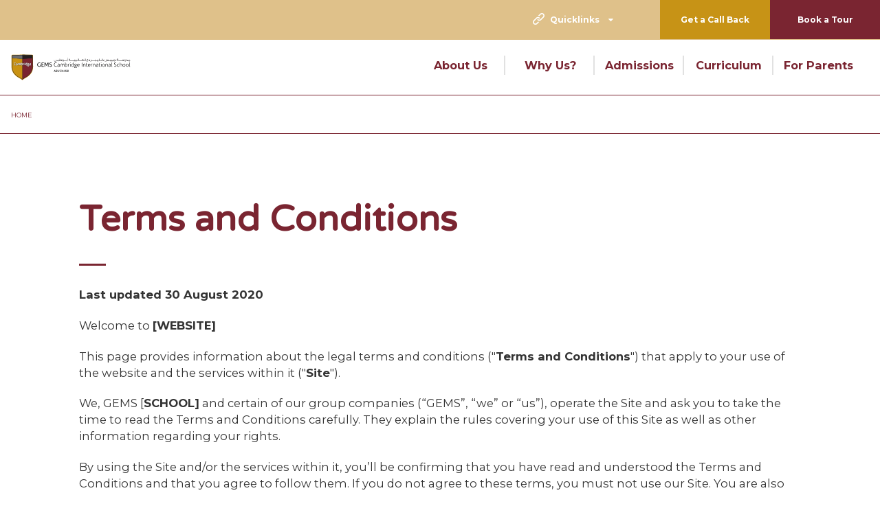

--- FILE ---
content_type: text/html; charset=utf-8
request_url: https://www.gemscambridgeinternationalschool-abudhabi.com/en/Terms-and-Conditions
body_size: 28364
content:



<!DOCTYPE html>
<!--[if lt IE 7]>      <html class="no-js lt-ie9 lt-ie8 lt-ie7"> <![endif]-->
<!--[if IE 7]>         <html class="no-js lt-ie9 lt-ie8"> <![endif]-->
<!--[if IE 8]>         <html class="no-js lt-ie9"> <![endif]-->
<!--[if gt IE 8]><!-->
<html class="no-js" lang="en">
<!--<![endif]-->
<head>
<script src="/sitecore%20modules/Web/ExperienceForms/scripts/jquery-2.1.3.min.js" type="1bd8a8edcd82a6a2c38c1018-text/javascript"></script>
<script src="/sitecore%20modules/Web/ExperienceForms/scripts/jquery.validate.min.js" type="1bd8a8edcd82a6a2c38c1018-text/javascript"></script>
<script src="/sitecore%20modules/Web/ExperienceForms/scripts/jquery.validate.unobtrusive.min.js" type="1bd8a8edcd82a6a2c38c1018-text/javascript"></script>
<script src="/sitecore%20modules/Web/ExperienceForms/scripts/jquery.unobtrusive-ajax.min.js" type="1bd8a8edcd82a6a2c38c1018-text/javascript"></script>
<script src="/sitecore%20modules/Web/ExperienceForms/scripts/form.validate.js" type="1bd8a8edcd82a6a2c38c1018-text/javascript"></script>
<script src="/sitecore%20modules/Web/ExperienceForms/scripts/form.tracking.js" type="1bd8a8edcd82a6a2c38c1018-text/javascript"></script>
<script src="/sitecore%20modules/Web/ExperienceForms/scripts/form.conditions.js" type="1bd8a8edcd82a6a2c38c1018-text/javascript"></script>
<link href="/-/media/feature/experience-accelerator/bootstrap-4/bootstrap-4/styles/optimized-min.css?t=20220915T063807Z" rel="stylesheet" /><link href="/-/media/base-themes/core-libraries/styles/optimized-min.css?t=20191008T120051Z" rel="stylesheet" /><link href="/-/media/base-themes/preloader/styles/optimized-min.css?t=20191205T201017Z" rel="stylesheet" /><link href="/-/media/base-themes/main-theme/styles/optimized-min.css?t=20191008T120053Z" rel="stylesheet" /><link href="/-/media/themes/basic2/styles/optimized-min.css?t=20250429T124538Z" rel="stylesheet" /><link href="/-/media/themes/gems/global/globaltheme/styles/optimized-min.css?t=20240916T112934Z" rel="stylesheet" /><link href="/-/media/themes/gems/colors/gcs-theme21/styles/optimized-min.css?t=20210321T061331Z" rel="stylesheet" /><link href="/-/media/themes/gems/cia_gems_cambridge_international_school_abu_dhabi/cia_gems_cambridge_international_school_abu_dhabi/styles/optimized-min.css?t=20251003T052901Z" rel="stylesheet" />    
    


<script src="//code.jquery.com/jquery-3.4.1.js" integrity="sha256-WpOohJOqMqqyKL9FccASB9O0KwACQJpFTUBLTYOVvVU=" crossorigin="anonymous" type="1bd8a8edcd82a6a2c38c1018-text/javascript"></script>

    <title>Terms and Conditions</title>


<link rel="canonical" href="https://www.gemscambridgeinternationalschool-abudhabi.com/Terms-and-Conditions" />





<meta property="og:title"  content="Terms and Conditions" /><meta property="og:url"  content="https://www.gemscambridgeinternationalschool-abudhabi.com/Terms and Conditions" />





<meta property="twitter:title"  content="Terms and Conditions" /><meta property="twitter:card"  content="summary_large_image" />

    <meta name="viewport" content="width=device-width, initial-scale=1"/>


<!-- Google Tag Manager --> <script type="1bd8a8edcd82a6a2c38c1018-text/javascript">(function(w,d,s,l,i){w[l]=w[l]||[];w[l].push({'gtm.start': new Date().getTime(),event:'gtm.js'});var f=d.getElementsByTagName(s)[0], j=d.createElement(s),dl=l!='dataLayer'?'&l='+l:'';j.async=true;j.src= 'https://www.googletagmanager.com/gtm.js?id='+i+dl;f.parentNode.insertBefore(j,f); })(window,document,'script','dataLayer','GTM-K869X73');</script> <!-- End Google Tag Manager -->


<!-- Google Tag Manager (noscript) -->
<noscript><iframe src="https://www.googletagmanager.com/ns.html?id=GTM-P9H5GN95"
height="0" width="0" style="display:none;visibility:hidden"></iframe></noscript>
<!-- End Google Tag Manager (noscript) -->

<!-- Google tag (gtag.js) --> <script async src="https://www.googletagmanager.com/gtag/js?id=G-73CZMPZ2HD" type="1bd8a8edcd82a6a2c38c1018-text/javascript"></script> <script type="1bd8a8edcd82a6a2c38c1018-text/javascript"> window.dataLayer = window.dataLayer || []; function gtag(){dataLayer.push(arguments);} gtag('js', new Date()); gtag('config', 'G-73CZMPZ2HD'); </script>


<link href="https://fonts.googleapis.com/css2?family=Montserrat:wght@400;700&family=Varela+Round&display=swap" rel="stylesheet">

<style type="text/css">
html, body, div, span, applet, object, iframe,
h1, h2, h3, h4, h5, h6, p, blockquote, pre,
a, abbr, acronym, address, big, cite, code,
del, dfn, em, img, ins, kbd, q, s, samp,
small, strike, strong, sub, sup, tt, var,
b, u, i, center,
dl, dt, dd, ol, ul, li,
fieldset, form, label, legend,
table, caption, tbody, tfoot, thead, tr, th, td,
article, aside, canvas, details, embed,
figure, figcaption, footer, header, hgroup,
menu, nav, output, ruby, section, summary,
time, mark, audio, video {
    font-family: 'Montserrat', sans-serif;
}

h1, h2, h3, h4, h5, 
h1 *, h2 *, h3 *, h4 *, h5 *
{
       font-family: 'Varela Round', sans-serif;
}


</style>

<script language="javascript" type="1bd8a8edcd82a6a2c38c1018-text/javascript">
    let tempDate = 1;
</script>
<script type="1bd8a8edcd82a6a2c38c1018-text/javascript" id="gems-mparticle-script">


    $(document).ready(function () {
        var userData, mpPageUrl, logPageViewData = {}, logWebformSubmitted = {}, isFirstIFrameReq = true;
        var batchRemove = ['application_state_transition'];
        var userInfoEnum = {
            currentUserInfo: 1
        };

        var schoolList = {
            gemseducation: {
                planId: 'gems_education_web',
                planVersion: 1,
                key: 'eu1-ac00ce64d9f98647a48fe68b8720e91f',
                customData: {
                    SchoolOfinterest: 'GEMS',
                    PreferredCurriculum: 'IB',
                    PreferredCity: 'Dubai'
                },
                sourceType: 'Website Lead Form'
            },
            gemsworldacademydubai: {
                planId: 'gwa_web',
                planVersion: 1,
                key: 'eu1-76c64d0fb841964cac7a17e1f00f875b',
                customData: {
                    SchoolOfinterest: 'GWA',
                    PreferredCurriculum: 'IB',
                    PreferredCity: 'Dubai'
                },
                sourceType: 'Website Lead Form'
            },
            gemswellingtonacademyalkhail: {
                planId: 'wek_web',
                planVersion: 1,
                key: 'eu1-c2aa4a87ea50d645bec3c062a2ae1b6b',
                customData: {
                    SchoolOfinterest: 'WEK',
                    PreferredCurriculum: 'British',
                    PreferredCity: 'Dubai'
                },
                sourceType: 'Website Lead Form'
            },
            gemsjc: {
                planId: 'jcd_web',
                planVersion: 1,
                key: 'eu1-2bc402ac1b12b64bbfb06d1eb3683cd3',
                customData: {
                    SchoolOfinterest: 'JCD',
                    PreferredCurriculum: 'British',
                    PreferredCity: 'Dubai'
                },
                sourceType: 'Website Lead Form'
            },
            gemswellingtonacademydso: {
                planId: 'wso_web',
                planVersion: 1,
                key: 'eu1-c13d39749c41554ab93dad80f2bd8e4f',
                customData: {
                    SchoolOfinterest: 'WSO',
                    PreferredCurriculum: 'British',
                    PreferredCity: 'Dubai'
                },
                sourceType: 'Website Lead Form'
            },//School of interest


            gemsinternationalschoolalkhail: {
                planId: 'gis_web',
                planVersion: 1,
                key: 'eu1-93ec1fad1365704ab99ccefa4db3e975',
                customData: {
                    SchoolOfinterest: 'GIS',
                    PreferredCurriculum: 'IB',
                    PreferredCity: 'Dubai'
                },
                sourceType: 'Website Lead Form'
            },
            gemsamericanacademyqatar: {
                planId: 'aaq_web',
                planVersion: 1,
                key: 'eu1-244ebe70f211014ca2a56937ee784750',
                customData: {
                    SchoolOfinterest: 'AAQ',
                    PreferredCurriculum: 'American',
                    PreferredCity: 'Doha'
                },
                sourceType: 'Website Lead Form'
            },
            gemsakinternationalschool: {
                planId: 'akn_web',
                planVersion: 1,
                key: 'eu1-7dc95679587b304fad9348875bfb690f',
                customData: {
                    SchoolOfinterest: 'AKN',
                    PreferredCurriculum: 'American',
                    PreferredCity: 'Dubai'
                },
                sourceType: 'Website Lead Form'
            },
            gemsfirstpointschooldubai: {
                planId: 'fps_web',
                planVersion: 1,
                key: 'eu1-1056104abe32a04ba5d338ca952e4537',
                customData: {
                    SchoolOfinterest: 'FPS',
                    PreferredCurriculum: 'British',
                    PreferredCity: 'Dubai'
                },
                sourceType: 'Website Lead Form'
            },
            gemsaaabudhabi: {
                planId: 'gaa_web',
                planVersion: 1,
                key: 'eu1-35ac284f5dbab848b824268950c3d2e9',
                customData: {
                    SchoolOfinterest: 'GAA',
                    PreferredCurriculum: 'American',
                    PreferredCity: 'Abu Dhabi'
                },
                sourceType: 'Website Lead Form'
            },
            gemscambridgeschoolsharjah: {
                planId: 'gcs_web',
                planVersion: 1,
                key: 'eu1-a3ab03febd7d584c9d88ac55d54a10f8',
                customData: {
                    SchoolOfinterest: 'GCS',
                    PreferredCurriculum: 'British',
                    PreferredCity: 'Sharjah'
                },
                sourceType: 'Website Lead Form'
            },
            gemsfoundersschoolmizhar: {
                planId: 'gfm_web',
                planVersion: 1,
                key: 'eu1-8352588e80f26442a4c247bb59814280',
                customData: {
                    SchoolOfinterest: 'GFM',
                    PreferredCurriculum: 'British',
                    PreferredCity: 'Dubai'
                },
                sourceType: 'Website Lead Form'
            },
            gemsfoundersschooldubai: {
                planId: 'gfs_web',
                planVersion: 1,
                key: 'eu1-ee591e6d91a17143b6bdcf5c211de477',
                customData: {
                    SchoolOfinterest: 'GFS',
                    PreferredCurriculum: 'British',
                    PreferredCity: 'Dubai'
                },
                sourceType: 'Website Lead Form'
            },
            gemsmodernacademydubai: {
                planId: 'gma_web',
                planVersion: 1,
                key: 'eu1-be323190da8e8d4c8c8b1e2abadf6dcb',
                customData: {
                    SchoolOfinterest: 'GMA',
                    PreferredCurriculum: 'Indian',
                    PreferredCity: 'Dubai'
                },
                sourceType: 'Website Lead Form'
            },
            gemsnationalschoolbarsha: {
                planId: 'gns_web',
                planVersion: 1,
                key: 'eu1-4442c7de83ca6e449edd5f02ccce49dc',
                customData: {
                    SchoolOfinterest: 'GNS',
                    PreferredCurriculum: 'British',
                    PreferredCity: 'Dubai'
                },
                sourceType: 'Website Lead Form'
            },
            gemsmetropoleschooldubai: {
                planId: 'mts_web',
                planVersion: 1,
                key: 'eu1-9b3c90f042c31e4181890effcb664ad0',
                customData: {
                    SchoolOfinterest: 'MTS',
                    PreferredCurriculum: 'British',
                    PreferredCity: 'Dubai'
                },
                sourceType: 'Website Lead Form'
            },
            gemsnewmillenniumschoolalkhail: {
                planId: 'nms_web',
                planVersion: 1,
                key: 'eu1-5704f00dc43c8c4b9ec40f26c5f41d1c',
                customData: {
                    SchoolOfinterest: 'NMS',
                    PreferredCurriculum: 'Indian',
                    PreferredCity: 'Dubai'
                },
                sourceType: 'Website Lead Form'
            },
            gemsoosharjah: {
                planId: 'oos_web',
                planVersion: 1,
                key: 'eu1-f381792ce7bda949804ab5d5808967dd',
                customData: {
                    SchoolOfinterest: 'OOS',
                    PreferredCurriculum: 'Indian',
                    PreferredCity: 'Dubai'
                },
                sourceType: 'Website Lead Form'
            },
            royaldubaischool: {
                planId: 'rds_web',
                planVersion: 1,
                key: 'eu1-7a7a5d0408e45f40944ce114bd00c122',
                customData: {
                    SchoolOfinterest: 'RDS',
                    PreferredCurriculum: 'British',
                    PreferredCity: 'Dubai'
                },
                sourceType: 'Website Lead Form'
            },
            gemsunitedindianschoolabudhabi: {
                planId: 'uis_web',
                planVersion: 1,
                key: 'eu1-483306dfcef91145b9161ffef0a9d997',
                customData: {
                    SchoolOfinterest: 'UIS',
                    PreferredCurriculum: 'IB',
                    PreferredCity: 'Dubai'
                },
                sourceType: 'Website Lead Form'
            },
            gemsworldacademyabudhabi: {
                planId: 'waa_web',
                planVersion: 1,
                key: 'eu1-fcec8034e5473c46ace32bcb0caeda5c',
                customData: {
                    SchoolOfinterest: 'WAA',
                    PreferredCurriculum: 'IB',
                    PreferredCity: 'Abu Dhabi'
                },
                sourceType: 'Website Lead Form'
            },
            wesgreeninternationalschoolsharjah: {
                planId: 'wgp_web',
                planVersion: 1,
                key: 'eu1-74973b1cb2aeb74191f1cc2076f08128',
                customData: {
                    SchoolOfinterest: 'WGP',
                    PreferredCurriculum: 'British',
                    PreferredCity: 'Sharjah'
                },
                sourceType: 'Website Lead Form'
            },
            gemswinchesterschoolfujairah: {
                planId: 'wsf_web',
                planVersion: 1,
                key: 'eu1-b3e5e2047215f54f91de707a67a647e2',
                customData: {
                    SchoolOfinterest: 'WSF',
                    PreferredCurriculum: 'IB',
                    PreferredCity: 'Dubai'
                },
                sourceType: 'Website Lead Form'
            },
            gemswellingtonschoolqatar: {
                planId: 'wsq_web',
                planVersion: 1,
                key: 'eu1-2c637e1a6c53d149b4fdfeb27aa8e37d',
                customData: {
                    SchoolOfinterest: 'WSQ',
                    PreferredCurriculum: 'IB',
                    PreferredCity: 'Dubai'
                },
                sourceType: 'Website Lead Form'
            },
            gemswestminsterschoolrak: {
                planId: 'wsr_web',
                planVersion: 1,
                key: 'eu1-701d0468f2968c48838eefef7db36344',
                customData: {
                    SchoolOfinterest: 'WSR',
                    PreferredCurriculum: 'British',
                    PreferredCity: 'RAK'
                },
                sourceType: 'Website Lead Form'
            },
            gemsmillenniumschoolsharjah: {
                planId: 'gms_web',
                planVersion: 1,
                key: 'eu1-3c26eb245e549e4a8b4ac2d3588bf7f3',
                customData: {
                    SchoolOfinterest: 'GMS',
                    PreferredCurriculum: 'IB',
                    PreferredCity: 'Dubai'
                },
                sourceType: 'Website Lead Form'
            },
            gemslegacyschooldubai: {
                planId: 'gls_web',
                planVersion: 1,
                key: 'eu1-7597cede4c238f40a4c09cf346c109dd',
                customData: {
                    SchoolOfinterest: 'GLS',
                    PreferredCurriculum: 'Indian',
                    PreferredCity: 'Dubai'
                },
                sourceType: 'Website Lead Form'
            },
            gemsooalquoz: {
                planId: 'ois_web',
                planVersion: 1,
                key: 'eu1-db285483bd850c428532c96bd0011d15',
                customData: {
                    SchoolOfinterest: 'OIS',
                    PreferredCurriculum: 'Indian',
                    PreferredCity: 'Dubai'
                },
                sourceType: 'Website Lead Form'
            },
            gemsourownenglishboyssharjah: {
                planId: 'oob_web',
                planVersion: 1,
                key: 'eu1-6d478c58eaafee48a55d96076b8ed152',
                customData: {
                    SchoolOfinterest: 'OOB',
                    PreferredCurriculum: 'Indian',
                    PreferredCity: 'Dubai'
                },
                sourceType: 'Website Lead Form'
            },
            gemsoodubai: {
                planId: 'ood_web',
                planVersion: 1,
                key: 'eu1-bdd7ec7c8678f1479857aad6800307d3',
                customData: {
                    SchoolOfinterest: 'OOD',
                    PreferredCurriculum: 'Indian',
                    PreferredCity: 'Dubai'
                },
                sourceType: 'Website Lead Form'
            },
            gemsooalain: {
                planId: 'ool_web',
                planVersion: 1,
                key: 'eu1-6ff9f12e11d10c4fab7d7ca9879d8519',
                customData: {
                    SchoolOfinterest: 'OOL',
                    PreferredCurriculum: 'Indian',
                    PreferredCity: 'Dubai'
                },
                sourceType: 'Website Lead Form'
            },
            gemsooalwarqa: {
                planId: 'oow_web',
                planVersion: 1,
                key: 'eu1-6744d21243276a4e9cb8bf2ff773a8e8',
                customData: {
                    SchoolOfinterest: 'OOW',
                    PreferredCurriculum: 'Indian',
                    PreferredCity: 'Dubai'
                },
                sourceType: 'Website Lead Form'
            },
            themillenniumschooldubai: {
                planId: 'tms_web',
                planVersion: 1,
                key: 'eu1-d9be5b787687864d9d555ec6fa837eb7',
                customData: {
                    SchoolOfinterest: 'TMS',
                    PreferredCurriculum: 'Indian',
                    PreferredCity: 'Dubai'
                },
                sourceType: 'Website Lead Form'
            },
            gemscisabudhabi: {
                planId: 'chs_web',
                planVersion: 1,
                key: 'eu1-235755c7272c874489714392f410b91d',
                customData: {
                    SchoolOfinterest: 'CHS',
                    PreferredCurriculum: 'British',
                    PreferredCity: 'Abu Dhabi'
                },
                sourceType: 'Website Lead Form'
            },
            gemscambridgeinternationalschoolabudhabi: {
                planId: 'cia_web',
                planVersion: 1,
                key: 'eu1-16281d93efd3e04586b17302185cf624',
                customData: {
                    SchoolOfinterest: 'CIA',
                    PreferredCurriculum: 'British',
                    PreferredCity: 'Abu Dhabi'
                },
                sourceType: 'Website Lead Form'
            },
            gemscisdubai: {
                planId: 'cis_web',
                planVersion: 1,
                key: 'eu1-3c2e2953498ad043b6d4673178721d5e',
                customData: {
                    SchoolOfinterest: 'CIS',
                    PreferredCurriculum: 'British',
                    PreferredCity: 'Dubai'
                },
                sourceType: 'Website Lead Form'
            },
            gemswsghusais: {
                planId: 'tws_web',
                planVersion: 1,
                key: 'eu1-95deaba2572da6419b61807b1146cdea',
                customData: {
                    SchoolOfinterest: 'TWS',
                    PreferredCurriculum: 'British',
                    PreferredCity: 'Dubai'
                },
                sourceType: 'Website Lead Form'
            },
            thewinchesterschool: {
                planId: 'win_web',
                planVersion: 1,
                key: 'eu1-e1a3d481a2289f49b1902854506cd956',
                customData: {
                    SchoolOfinterest: 'WIN',
                    PreferredCurriculum: 'British',
                    PreferredCity: 'Dubai'
                },
                sourceType: 'Website Lead Form'
            },
            gemswinchesterschoolabudhabi: {
                planId: 'wsa_web',
                planVersion: 1,
                key: 'eu1-7c1260b86933bc47b98fdc6fae9a7656',
                customData: {
                    SchoolOfinterest: 'WSA',
                    PreferredCurriculum: 'British',
                    PreferredCity: 'Abu Dhabi'
                },
                sourceType: 'Website Lead Form'
            },
            gemswinchesterschooldubai: {
                planId: 'wsd_web',
                planVersion: 1,
                key: 'eu1-7a6dc3cc63ae404bb8a7c99bfc05e5f4',
                customData: {
                    SchoolOfinterest: 'WSD',
                    PreferredCurriculum: 'British',
                    PreferredCity: 'Dubai'
                },
                sourceType: 'Website Lead Form'
            },
            gemswestminsterschoolsharjah: {
                planId: 'wss_web',
                planVersion: 1,
                key: 'eu1-a9abedf8f5d5404eb79e1aedf94c643e',
                customData: {
                    SchoolOfinterest: 'WSS',
                    PreferredCurriculum: 'British',
                    PreferredCity: 'Sharjah'
                },
                sourceType: 'Website Lead Form'
            },
            gemsaadubai: {
                planId: 'daa_web',
                planVersion: 1,
                key: 'eu1-975a1800b6fec34d975d6e8e50f56aa2',
                customData: {
                    SchoolOfinterest: 'DAA',
                    PreferredCurriculum: 'American',
                    PreferredCity: 'Dubai'
                },
                sourceType: 'Website Lead Form'
            },

            jumeirahprimaryschool: {
                planId: 'jps_web',
                planVersion: 1,
                key: 'eu1-ba2317b52feda94992d5124169d51011',
                customData: {
                    SchoolOfinterest: 'JPS',
                    PreferredCurriculum: 'British',
                    PreferredCity: 'Dubai'
                },
                sourceType: 'Website Lead Form'
            },
            wellingtoninternationalschool: {
                planId: 'wis_web',
                planVersion: 1,
                key: 'eu1-f143f8207edf9f4dbbcf09b7752cb487',
                customData: {
                    SchoolOfinterest: 'WIS',
                    PreferredCurriculum: 'British',
                    PreferredCity: 'Dubai'
                },
                sourceType: 'Website Lead Form'
            },
            aischsa: {
                planId: 'ais_web',
                planVersion: 1,
                key: 'eu1-c08ed74ca6a5254d8b7950c9dfa65b7f',
                customData: {
                    SchoolOfinterest: 'AIS',
                    PreferredCurriculum: 'American',
                    PreferredCity: 'Dammam'
                },
                sourceType: 'Website Lead Form'
            },
            giscairo: {
                planId: 'gisc_web',
                planVersion: 1,
                key: 'eu1-6795e2b25c4a1945b0ff29be1766c2ef',
                customData: {
                    SchoolOfinterest: 'GISC',
                    PreferredCurriculum: 'IB',
                    PreferredCity: 'Cairo'
                },
                sourceType: 'Website Lead Form'
            },
            milsegypt: {
                planId: 'mils_web',
                planVersion: 1,
                key: 'eu1-25e189673a82764badd54da4be8dbd55',
                customData: {
                    SchoolOfinterest: 'MILS',
                    PreferredCurriculum: 'British',
                    PreferredCity: 'Cairo'
                },
                sourceType: 'Website Lead Form'
            },
            madinatylanguagesch: {
                planId: 'mls_web',
                planVersion: 1,
                key: 'eu1-c8b9f809d05eae4e9d4827d92e6884a4',
                customData: {
                    SchoolOfinterest: 'MLS',
                    PreferredCurriculum: 'British',
                    PreferredCity: 'Cairo'
                },
                sourceType: 'Website Lead Form'
            },
            saudiinternationalschooldhahransa: {
                planId: 'sis_web',
                planVersion: 1,
                key: 'eu1-5113285fd10cb94aa98db85849aad45b',
                customData: {
                    SchoolOfinterest: 'SIS',
                    PreferredCurriculum: 'American',
                    PreferredCity: 'Dhahran'
                },
                sourceType: 'Website Lead Form'
            },
            tbscairo: {
                planId: 'tbs_web',
                planVersion: 1,
                key: 'eu1-091c6aed82dba64c8af2f9b3d243f8f8',
                customData: {
                    SchoolOfinterest: 'TBS',
                    PreferredCurriculum: 'British',
                    PreferredCity: 'Cairo'
                },
                sourceType: 'Website Lead Form'
            },
            gemsforlifenet: {
                planId: 'gems_for_life_web',
                planVersion: 1,
                key: 'eu1-4cf8b467c555e94d8813dd2966af9e07',
                customData: {
                    SchoolOfinterest: '',
                    PreferredCurriculum: '',
                    PreferredCity: ''
                },
                sourceType: 'Website Lead Form'
            },
            bismcairo: {
                planId: 'bism_web',
                planVersion: 1,
                key: 'eu1-ca925c218ae0b14cbbea735e181dabc4',
                customData: {
                    SchoolOfinterest: 'BISM',
                    PreferredCurriculum: 'British',
                    PreferredCity: 'Cairo'
                },
                sourceType: 'Website Lead Form'
            },
            gemsmetropoleschoolalwaha: {
                planId: 'mtw_web',
                planVersion: 1,
                key: 'eu1-6cf3f7f0d5000142a1c71f63daa4b963',
                customData: {
                    SchoolOfinterest: 'MTW',
                    PreferredCurriculum: 'British',
                    PreferredCity: 'Dubai'
                },
                sourceType: 'Website Lead Form'
            },
            testgemsmetropoleschoolalwaha: {
                planId: 'mtw_web',
                planVersion: 1,
                key: 'eu1-6cf3f7f0d5000142a1c71f63daa4b963',
                customData: {
                    SchoolOfinterest: 'MTW',
                    PreferredCurriculum: 'British',
                    PreferredCity: 'Dubai'
                },
                sourceType: 'Website Lead Form'
            },
            //Subdomain Work Start from Here
            enquirygemswellingtonacademyalkhail: {
                planId: 'wek_web',
                planVersion: 1,
                key: 'eu1-c2aa4a87ea50d645bec3c062a2ae1b6b',
                customData: {
                    SchoolOfinterest: 'WEK',
                    PreferredCurriculum: 'British',
                    PreferredCity: 'Dubai'
                },
                sourceType: 'Landing Pages'
            },
            enquirygemsnationalschoolbarsha: {
                planId: 'gns_web',
                planVersion: 1,
                key: 'eu1-4442c7de83ca6e449edd5f02ccce49dc',
                customData: {
                    SchoolOfinterest: 'GNS',
                    PreferredCurriculum: 'British',
                    PreferredCity: 'Dubai'
                },
                sourceType: 'Landing Pages'
            },
            enquirygemswellingtonschoolqatar: {
                planId: 'wsq_web',
                planVersion: 1,
                key: 'eu1-2c637e1a6c53d149b4fdfeb27aa8e37d',
                customData: {
                    SchoolOfinterest: 'WSQ',
                    PreferredCurriculum: 'British',
                    PreferredCity: 'Doha'
                },
                sourceType: 'Landing Pages'
            },
            enquirygemsinternationalschoolalkhail: {
                planId: 'gis_web',
                planVersion: 1,
                key: 'eu1-93ec1fad1365704ab99ccefa4db3e975',
                customData: {
                    SchoolOfinterest: 'GIS',
                    PreferredCurriculum: 'IB',
                    PreferredCity: 'Dubai'
                },
                sourceType: 'Landing Pages'
            },
            enquirygemsworldacademyabudhabi: {
                planId: 'waa_web',
                planVersion: 1,
                key: 'eu1-fcec8034e5473c46ace32bcb0caeda5c',
                customData: {
                    SchoolOfinterest: 'WAA',
                    PreferredCurriculum: 'IB',
                    PreferredCity: 'Abu Dhabi'
                },
                sourceType: 'Landing Pages'
            },
            inquirygemsaaabudhabi: {
                planId: 'gaa_web',
                planVersion: 1,
                key: 'eu1-35ac284f5dbab848b824268950c3d2e9',
                customData: {
                    SchoolOfinterest: 'GAA',
                    PreferredCurriculum: 'IB',
                    PreferredCity: 'Dubai'
                },
                sourceType: 'Landing Pages'
            },
            enquirygemsmodernacademydubai: {
                planId: 'gma_web',
                planVersion: 1,
                key: 'eu1-be323190da8e8d4c8c8b1e2abadf6dcb',
                customData: {
                    SchoolOfinterest: 'GMA',
                    PreferredCurriculum: 'Indian',
                    PreferredCity: 'Dubai'
                },
                sourceType: 'Landing Pages'
            },
            enquirygemsnewmillenniumschoolalkhail: {
                planId: 'nms_web',
                planVersion: 1,
                key: 'eu1-5704f00dc43c8c4b9ec40f26c5f41d1c',
                customData: {
                    SchoolOfinterest: 'NMS',
                    PreferredCurriculum: 'Indian',
                    PreferredCity: 'Dubai'
                },
                sourceType: 'Landing Pages'
            },
            pagesgemseducation: {
                planId: 'gems_education_web',
                planVersion: 1,
                key: 'eu1-ac00ce64d9f98647a48fe68b8720e91f',
                customData: {
                    SchoolOfinterest: 'GEMS',
                    PreferredCurriculum: 'IB',
                    PreferredCity: 'Dubai'
                },
                sourceType: 'Landing Pages'
            },
            enquiryroyaldubaischool: {
                planId: 'rds_web',
                planVersion: 1,
                key: 'eu1-7a7a5d0408e45f40944ce114bd00c122',
                customData: {
                    SchoolOfinterest: 'RDS',
                    PreferredCurriculum: 'British',
                    PreferredCity: 'Dubai'
                },
                sourceType: 'Landing Pages'
            },
            inquirygemsakinternationalschool: {
                planId: 'akn_web',
                planVersion: 1,
                key: 'eu1-7dc95679587b304fad9348875bfb690f',
                customData: {
                    SchoolOfinterest: 'AKN',
                    PreferredCurriculum: 'American',
                    PreferredCity: 'Dubai'
                },
                sourceType: 'Landing Pages'
            },
            enquirygemsfoundersschooldubai: {
                planId: 'gfs_web',
                planVersion: 1,
                key: 'eu1-ee591e6d91a17143b6bdcf5c211de477',
                customData: {
                    SchoolOfinterest: 'GFS',
                    PreferredCurriculum: 'British',
                    PreferredCity: 'Dubai'
                },
                sourceType: 'Landing Pages'
            },
            enquirygemsfoundersschoolmizhar: {
                planId: 'gfm_web',
                planVersion: 1,
                key: 'eu1-8352588e80f26442a4c247bb59814280',
                customData: {
                    SchoolOfinterest: 'GFM',
                    PreferredCurriculum: 'British',
                    PreferredCity: 'Dubai'
                },
                sourceType: 'Landing Pages'
            },
            enquirygemscambridgeschoolsharjah: {
                planId: 'gcs_web',
                planVersion: 1,
                key: 'eu1-a3ab03febd7d584c9d88ac55d54a10f8',
                customData: {
                    SchoolOfinterest: 'GCS',
                    PreferredCurriculum: 'British',
                    PreferredCity: 'Sharjah'
                },
                sourceType: 'Landing Pages'
            },
            enquirygemsunitedindianschoolabudhabi: {
                planId: 'uis_web',
                planVersion: 1,
                key: 'eu1-483306dfcef91145b9161ffef0a9d997',
                customData: {
                    SchoolOfinterest: 'UIS',
                    PreferredCurriculum: 'Indian',
                    PreferredCity: 'Abu Dhabi'
                },
                sourceType: 'Landing Pages'
            },
            inquirygemsamericanacademyqatar: {
                planId: 'aaq_web',
                planVersion: 1,
                key: 'eu1-244ebe70f211014ca2a56937ee784750',
                customData: {
                    SchoolOfinterest: 'AAQ',
                    PreferredCurriculum: 'IB',
                    PreferredCity: 'Dubai'
                },
                sourceType: 'Landing Pages'
            },
            enquirygemswinchesterschoolfujairah: {
                planId: 'wsf_web',
                planVersion: 1,
                key: 'eu1-b3e5e2047215f54f91de707a67a647e2',
                customData: {
                    SchoolOfinterest: 'WSF',
                    PreferredCurriculum: 'British',
                    PreferredCity: 'Fujairah'
                },
                sourceType: 'Landing Pages'
            },
            apsenquiryalmaharatschools: {//Not Found
                planId: 'daa_web',
                planVersion: 1,
                key: 'eu1-975a1800b6fec34d975d6e8e50f56aa2',
                customData: {
                    SchoolOfinterest: 'DAA',
                    PreferredCurriculum: 'American',
                    PreferredCity: 'Dubai'
                },
                sourceType: 'Landing Pages'
            },
            enquirygemsworldacademydubai: {
                planId: 'gwa_web',
                planVersion: 1,
                key: 'eu1-76c64d0fb841964cac7a17e1f00f875b',
                customData: {
                    SchoolOfinterest: 'GWA',
                    PreferredCurriculum: 'IB',
                    PreferredCity: 'Dubai'
                },
                sourceType: 'Landing Pages'
            },

            enquirygemsfirstpointschooldubai: {
                planId: 'fps_web',
                planVersion: 1,
                key: 'eu1-1056104abe32a04ba5d338ca952e4537',
                customData: {
                    SchoolOfinterest: 'FPS',
                    PreferredCurriculum: 'British',
                    PreferredCity: 'Dubai'
                },
                sourceType: 'Landing Pages'
            },//

            enquirygemsourownenglishboyssharjah: {
                planId: 'oob_web',
                planVersion: 1,
                key: 'eu1-6d478c58eaafee48a55d96076b8ed152',
                customData: {
                    SchoolOfinterest: 'OOB',
                    PreferredCurriculum: 'British',
                    PreferredCity: 'Dubai'
                },
                sourceType: 'Landing Pages'
            },
            enquirygemsmetropoleschoolalwaha: {
                planId: 'mtw_web',
                planVersion: 1,
                key: 'eu1-6cf3f7f0d5000142a1c71f63daa4b963',
                customData: {
                    SchoolOfinterest: 'MTW',
                    PreferredCurriculum: 'British',
                    PreferredCity: 'Dubai'
                },
                sourceType: 'Landing Pages'
            },
            enquirygemsmetropoleschooldubai: {
                planId: 'mts_web',
                planVersion: 1,
                key: 'eu1-9b3c90f042c31e4181890effcb664ad0',
                customData: {
                    SchoolOfinterest: 'MTS',
                    PreferredCurriculum: 'British',
                    PreferredCity: 'Dubai'
                },
                sourceType: 'Website Lead Form'
            },
            britishgemseducation: {
                planId: 'gems_education_web',
                planVersion: 1,
                key: 'eu1-ac00ce64d9f98647a48fe68b8720e91f',
                customData: {
                    SchoolOfinterest: 'GEMS',
                    PreferredCurriculum: 'British',
                    PreferredCity: 'Dubai'
                },
                sourceType: 'Landing Pages'
            },
            gemsfoundersschoolmasdarcity: {
                planId: 'gfa_web',
                planVersion: 1,
                key: 'eu1-5807c1ef579c4d48a862c41d23e843c5',
                customData: {
                    SchoolOfinterest: 'GFA',
                    PreferredCurriculum: 'British',
                    PreferredCity: 'Abu Dhabi'
                },
                sourceType: 'Website Lead Form'
            },
            enquirygemsfoundersschoolmasdarcity: {
                planId: 'gfa_web',
                planVersion: 1,
                key: 'eu1-5807c1ef579c4d48a862c41d23e843c5',
                customData: {
                    SchoolOfinterest: 'GFA',
                    PreferredCurriculum: 'British',
                    PreferredCity: 'Abu Dhabi'
                },
                sourceType: 'Landing Pages'
            },
            enquirygemswellingtonacademydso: {
                planId: 'wso_web',
                planVersion: 1,
                key: 'eu1-c13d39749c41554ab93dad80f2bd8e4f',
                customData: {
                    SchoolOfinterest: 'WSO',
                    PreferredCurriculum: 'British',
                    PreferredCity: 'Dubai'
                },
                sourceType: 'Landing Pages'
            }
        };

        function getEventListner(event) {
            event.preventDefault();
            if (event.data) {
                try {
                    if (typeof event?.data !== 'object') {
                        var data = JSON.parse(event.data);
                        if (data?.iFrameData) { //Filtering only child frame request
                            var deviceInfo = data.iFrameData;
                            //if (deviceInfo?.isDasFound && deviceInfo?.deviceId) mParticle.setDeviceId(deviceInfo.deviceId);
                            if (isFirstIFrameReq && deviceInfo?.isDasFound && deviceInfo?.deviceId) {

                                console.log("Event:", event);
                                console.log("Event.data:", event.data);

                                isFirstIFrameReq = false;
                                //mParticleSDKInit(deviceInfo?.deviceId)


                                //ToDo: Need to pass the device id | mParticle Customization to exchange the dac

                                console.log('Page loaded');

                                const urlParams = new URLSearchParams(window.location.search);

                                // Retrieve the _mdas parameter value
                                const _mdas = urlParams.get('_mdas');
                                console.log('_mdas value:', _mdas);

                                // Set device ID if _mdas is present
                                if (_mdas) {
                                    if (typeof mParticle !== 'undefined') {
                                        mParticle.setDeviceId(_mdas);
                                        console.log('mParticle device ID set to:', _mdas);
                                    } else {
                                        console.log('mParticle is not defined');
                                    }
                                } else {
                                    console.log('_mdas parameter not found in the query string');
                                }

                                mParticleSDKInit(_mdas);

                            } console.log('Child Received DeviceID: ' + deviceInfo?.deviceId);
                        }
                    }
                } catch (ex) {
                    console.log(ex.toString());
                }
            }
        }

        var eventhandler = function (event) { getEventListner(event); };
        window.addEventListener('message', eventhandler, false);

        function findDomain() {
            var hostName = location.host
                .replace('www.', '')
                .replace('.com', '')
                .replace(/[&\/\\#,+()$~%.'":*?<>{}-]/g, '');

            return schoolList[hostName];
        }

        window.webformSubmitForSalesforce = function (webFromData) {

            if (Object.keys(webFromData).length !== 0) {

                if (webFromData && webFromData.firstName && webFromData.lastName && webFromData.email && webFromData.phoneNo) {
                    try {
                        logEvent({
                            email: webFromData.email,
                            phoneNo: webFromData.phoneNo,
                            firstName: webFromData.firstName,
                            lastName: webFromData.lastName,
                            sourceType: webFromData.sourceType,
                            applyGradeFor: webFromData?.applyGradeFor,
                            childName: webFromData?.childName
                        });

                    } catch (ex) {
                        console.log(ex.toString());
                    }

                    try {
                        userIdentityRequest(webFromData.email, webFromData.phoneNo);
                    } catch (ex) {
                        console.log(ex.toString());
                    }

                }
            }
        }

        function logPageView() {
            const queryStringSearch = new URL(window.location.href);
            var queryString = Object.fromEntries(Array(...queryStringSearch.searchParams.entries()));

            console.log('Parent DeviceID: ' + mParticle?.getDeviceId());
            var mpCurrentUser, mpParamsToUAs, urlSearchParams, isUtmParamFound = false;
            mpCurrentUser = getUserInfo(userInfoEnum.currentUserInfo); // Get Current User Info

            mpParamsToUAs = [
                "utm_source",
                "utm_medium",
                "utm_term",
                "utm_content",
                "utm_campaign",
                "gclid",
                "campaign_id",
                "fbclid",
                "sfid"
            ];

            mpPageUrl = new URL(window.location.href);

            urlSearchParams = getCookie('__gtm_campaign_url');
            if (urlSearchParams) {
                const url = new URL(urlSearchParams);
                urlSearchParams = Object.fromEntries(Array(...url.searchParams.entries()));
                if (Object.keys(urlSearchParams).length) {
                    isUtmParamFound = true;
                }
            }

            if (isUtmParamFound) {
                for (const [key, value] of Object.entries(urlSearchParams)) {
                    if (mpParamsToUAs.includes(key)) {
                        var paramName = "$" + key;
                        logWebformSubmitted[paramName] = value;
                        if (mpCurrentUser) {
                            mpCurrentUser.setUserAttribute(paramName, value);
                        }
                        logPageViewData[paramName] = value;
                    }
                }
            }

            if (Object.keys(queryString).length !== 0) {

                if (mpCurrentUser) {
                    if (queryString?.invitee_first_name) {
                        mpCurrentUser.setUserAttribute('$firstname', queryString.invitee_first_name);
                    } else if (queryString?.first_name) {
                        mpCurrentUser.setUserAttribute('$firstname', queryString.first_name);
                    }

                    if (queryString?.invitee_last_name) {
                        mpCurrentUser.setUserAttribute('$lastname', queryString.invitee_last_name);
                    } else if (queryString?.last_name) {
                        mpCurrentUser.setUserAttribute('$lastname', queryString.last_name);
                    }
                }
            }


            sendLogPageViewRequest();
            if (window.location.href.toLowerCase().indexOf("/thank-you") > -1) addUserIdentity(queryString);
        }

        function sendLogPageViewRequest() {
            try {
                var pageViewEventAttr = {
                    "Google.Page": window.location.pathname.toString(),
                    "Facebook.ActionSource": "website",//Facebook pixel
                    "Facebook.EventSourceUrl": mpPageUrl.href.split('?')[0] //Facebook pixel
                };
                //Facebook pixel
                var fbp = getCookie("_fbp");
                var fbc = getCookie("_fbc");


                if (!fbc && logPageViewData?.fbclid) {
                    fbc = `fb.1.${(new Date().getTime()).toString()}.${logPageViewData.fbclid}`;
                }

                if (fbp) {
                    pageViewEventAttr["Facebook.BrowserId"] = fbp;
                }

                if (fbc) {
                    pageViewEventAttr["Facebook.ClickId"] = fbc;
                }

                //GoogleAds
                pageViewEventAttr["GoogleAds.ECData"] = {};


                logPageViewData["Page URL"] = mpPageUrl.href.split('?')[0];
                logPageViewData["Page Name"] = document.title;
                if (getCookie('__gtm_referrer')) logPageViewData["Referrer URL"] = pageViewEventAttr["Google.DocumentReferrer"] = getCookie('__gtm_referrer');

                logPageViewData["Host Name"] = mpPageUrl.hostname;
                window.mParticle.logPageView(
                    "Page View",
                    logPageViewData,
                    pageViewEventAttr// if you're using Google Analytics to track page views
                );

            } catch (ex) {
                console.log(ex.toString())
            }

            console.log('Custom script loaded To override the a behaviour for mParticle functionality');

            document.querySelectorAll('.corp-school-quick-links ul .item2.odd .btn.btn-primary a').forEach(anchor => {
                console.log('Adding click event listener to:', anchor.href);

                anchor.addEventListener('click', event => {
                    event.preventDefault();
                    console.log('Anchor clicked:', anchor.href);

                    const paramName = '_mdas';
                    const paramValue = window.mParticle ? mParticle.getDeviceId() : 'unknown';
                    console.log('Appending parameter:', paramName, '=', paramValue);

                    const url = new URL(anchor.href);
                    url.searchParams.set(paramName, paramValue);
                    console.log('Updated URL:', url.toString());

                    window.open(url.toString(), '_blank');
                });
            });

            // End : To override the a behaviour for mParticle functionality









        }

        function getUserInfo(userInfoType) {
            var user = userData?.getUser();
            if (!user) {
                return false;
            }

            if (userInfoEnum.currentUserInfo === userInfoType) {
                return user;
            } else {
                return false;
            }
        }

        function addUserIdentity(queryString) {
            if (Object.keys(queryString).length !== 0) {
                var userPhoneNo;
                var emailAddress;
                var firstName;
                var lastName;
                var applyGradeFor = null;
                var childName = null;
                //mobile number
                if (queryString?.invitee_mobile_number) {
                    userPhoneNo = queryString.invitee_mobile_number;
                } else if (queryString?.answer_1) {
                    userPhoneNo = queryString.answer_1;
                } else if (queryString?.phone_number) {
                    userPhoneNo = queryString.phone_number;
                }
                //email address
                if (queryString?.invitee_email) {
                    emailAddress = queryString.invitee_email;
                }
                else if (queryString?.email) {
                    emailAddress = queryString.email;
                }

                //first name
                if (queryString?.invitee_first_name) {
                    firstName = queryString.invitee_first_name;
                } else if (queryString?.first_name) {
                    firstName = queryString.first_name;
                }

                //last name
                if (queryString?.invitee_last_name) {
                    lastName = queryString.invitee_last_name;
                } else if (queryString?.last_name) {
                    lastName = queryString.last_name;
                }
                //Source Type
                if (queryString?.invitee_email && queryString?.answer_1
                    && queryString?.invitee_first_name && queryString?.invitee_last_name) {
                    queryString.sourceType = 'Tour Registration Form';
                }

                if (queryString?.SourceType && queryString.SourceType === 'EventRegistrationForm') {
                    queryString.sourceType = 'Event Registration Form';
                }
                // Applying Grade For/Child Name
                //1- Unbound Landing Page/
                if (queryString?.grade_applying_for) {
                    applyGradeFor = queryString.grade_applying_for;
                }

                if (queryString?.childs_name) {
                    childName = queryString.childs_name;
                }
                //2- Calendly Form
                if (queryString?.answer_2) {
                    childName = queryString.answer_2;
                }

                if (queryString?.answer_3) {
                    applyGradeFor = queryString.answer_3;
                }

                // Custom Action Webform Submission
                try {

                    logEvent({
                        email: emailAddress,
                        phoneNo: userPhoneNo,
                        firstName: firstName,
                        lastName: lastName,
                        sourceType: queryString?.sourceType ?? "",
                        applyGradeFor: applyGradeFor,
                        childName: childName,
                        preferred_curriculum: queryString?.preferred_curriculum ?? ""
                    });

                } catch (ex) {
                    console.log(ex.toString());
                }
                //User identity change request from anoymous to known profile
                try {
                    userIdentityRequest(emailAddress, userPhoneNo);
                } catch (ex) {
                    console.log(ex.toString());
                }
            }
        }

        function userIdentityRequest(userEmail, mobileNumber) {
            try {
                var isParameterRec = false;
                var identityRequest = {
                    userIdentities: {}
                };

                if (userEmail) {
                    identityRequest.userIdentities["email"] = userEmail;
                    isParameterRec = true;
                }

                if (mobileNumber) {
                    identityRequest.userIdentities["mobile_number"] = mobileNumber;
                    isParameterRec = true;
                }
                if (isParameterRec) {
                    // If the user is anonymous, create and send the alias request

                    var identityCallbackAlias = function (result) {
                        var previousUser = result.getPreviousUser();

                        if (result.getUser()) {
                            if (previousUser && Object.keys(previousUser.getAllUserAttributes()).length > 0) {
                                result.getUser().setUserAttributes(result.getPreviousUser().getAllUserAttributes());
                            }
                        }

                        if (previousUser && Object.keys(previousUser.getUserIdentities().userIdentities).length === 0) {
                            if (result.getUser() && result.getPreviousUser()) {
                                var aliasRequest = mParticle.Identity.createAliasRequest(result.getPreviousUser(), result.getUser());
                                mParticle.Identity.aliasUsers(aliasRequest);
                            }
                        }
                    };

                    mParticle.Identity.login(identityRequest, identityCallbackAlias);
                }
            } catch (ex) {
                console.log(ex.toString());
            }
        }

        function generateIFrame() {
            console.log(". . . . . . . . .");
            var iFrame = document.createElement("iframe");
            iFrame.setAttribute("src", "https://trk.gemseducation.com");
            iFrame.setAttribute("hidden", "hidden");
            document.body.appendChild(iFrame);
        }

        function getCookie(name) {
            var cookieArr = document.cookie.split(";");

            for (var i = 0; i < cookieArr.length; i++) {
                var cookiePair = cookieArr[i].split("=");
                if (name == cookiePair[0].trim()) {
                    return decodeURIComponent(cookiePair[1]);
                }
            }
            return null;
        }

        function logEvent(ecData) {
            var logEventDataForGoogle = {};
            var logEventDataFb = {};

            if (ecData && (ecData?.email || ecData?.phoneNo)) {

                logEventDataFb = {
                    "Google.Page": window.location.pathname.toString(),
                    "Facebook.ActionSource": "website",//Facebook pixel
                    "Facebook.EventSourceUrl": mpPageUrl.href.split('?')[0] //Facebook pixel
                };
                //Facebook pixel
                var fbp = getCookie("_fbp");
                var fbc = getCookie("_fbc");


                if (!fbc && logPageViewData?.fbclid) {
                    fbc = `fb.1.${(new Date().getTime()).toString()}.${logPageViewData.fbclid}`;
                }

                if (fbp) {
                    logEventDataFb["Facebook.BrowserId"] = fbp;
                }

                if (fbc) {
                    logEventDataFb["Facebook.ClickId"] = fbc;
                }

                if (ecData.email) {
                    logEventDataForGoogle['email'] = ecData.email;
                    isParameterRec = true;
                }

                if (ecData.phoneNo) {
                    logEventDataForGoogle['phone_number'] = ecData.phoneNo;
                    isParameterRec = true;
                }

                if (ecData?.firstName) {
                    logEventDataForGoogle['first_name'] = ecData.firstName;
                    isParameterRec = true;
                }

                if (ecData?.lastName) {
                    logEventDataForGoogle['last_name'] = ecData.lastName;
                    isParameterRec = true;
                }

                logWebformSubmitted["Page URL"] = mpPageUrl.href.split('?')[0];
                logWebformSubmitted["Page Name"] = document.title;

                if (getCookie('__gtm_referrer')) logWebformSubmitted["Referrer URL"] = logEventDataFb["Google.DocumentReferrer"] = getCookie('__gtm_referrer');

                logWebformSubmitted["Host Name"] = mpPageUrl.hostname;
                logWebformSubmitted["Sitecore ID"] = '';
                logWebformSubmitted["Source"] = siteInfo.sourceType;

                if (ecData?.sourceType) {
                    logWebformSubmitted["Source"] = ecData.sourceType;
                }

                if (ecData?.applyGradeFor) {
                    logWebformSubmitted["Apply Grade For"] = ecData.applyGradeFor;
                }

                if (ecData?.childName) {
                    logWebformSubmitted["Child Name"] = ecData.childName;
                }

                if (ecData?.preferred_curriculum) {
                    siteInfo.customData.PreferredCurriculum = ecData.preferred_curriculum;
                }
                window.siteInfo = siteInfo;
                mParticle.logEvent(
                    'Webform Submitted',
                    mParticle.EventType.Other,
                    { ...logWebformSubmitted, ...siteInfo?.customData },
                    {
                        "GoogleAds.ECData": { ...logEventDataForGoogle },
                        ...logEventDataFb
                    });
            }
        }

        var siteInfo = findDomain();
        window.siteInfo = siteInfo;
        function mParticleSDKInit(das) {

            if (siteInfo) {
                window.mParticle = {
                    config: {
                        isDevelopmentMode: false,
                        deviceId: das,
                        identityCallback: function (result) {
                            userData = result;
                        },
                        dataPlan: {
                            planId: siteInfo.planId,
                            planVersion: siteInfo.planVersion
                        },
                        onCreateBatch: (batch) => {
                            batch.events = batch.events.filter((event) => {
                                return (!batchRemove.includes(event.event_type) || event.is_first_run);
                            });
                            return batch;
                        }
                    }
                };
                (
                    function (t) { window.mParticle = window.mParticle || {}; window.mParticle.EventType = { Unknown: 0, Navigation: 1, Location: 2, Search: 3, Transaction: 4, UserContent: 5, UserPreference: 6, Social: 7, Other: 8 }; window.mParticle.eCommerce = { Cart: {} }; window.mParticle.Identity = {}; window.mParticle.config = window.mParticle.config || {}; window.mParticle.config.rq = []; window.mParticle.config.snippetVersion = 2.3; window.mParticle.ready = function (t) { window.mParticle.config.rq.push(t) }; var e = ["endSession", "logError", "logBaseEvent", "logEvent", "logForm", "logLink", "logPageView", "setSessionAttribute", "setAppName", "setAppVersion", "setOptOut", "setPosition", "startNewSession", "startTrackingLocation", "stopTrackingLocation"]; var o = ["setCurrencyCode", "logCheckout"]; var i = ["identify", "login", "logout", "modify"]; e.forEach(function (t) { window.mParticle[t] = n(t) }); o.forEach(function (t) { window.mParticle.eCommerce[t] = n(t, "eCommerce") }); i.forEach(function (t) { window.mParticle.Identity[t] = n(t, "Identity") }); function n(e, o) { return function () { if (o) { e = o + "." + e } var t = Array.prototype.slice.call(arguments); t.unshift(e); window.mParticle.config.rq.push(t) } } var dpId, dpV, config = window.mParticle.config, env = config.isDevelopmentMode ? 1 : 0, dbUrl = "?env=" + env, dataPlan = window.mParticle.config.dataPlan; dataPlan && (dpId = dataPlan.planId, dpV = dataPlan.planVersion, dpId && (dpV && (dpV < 1 || dpV > 1e3) && (dpV = null), dbUrl += "&plan_id=" + dpId + (dpV ? "&plan_version=" + dpV : ""))); var mp = document.createElement("script"); mp.type = "text/javascript"; mp.async = true; mp.src = ("https:" == document.location.protocol ? "https://jssdkcdns" : "http://jssdkcdn") + ".mparticle.com/js/v2/" + t + "/mparticle.js" + dbUrl; var c = document.getElementsByTagName("script")[0]; c.parentNode.insertBefore(mp, c) }
                )(siteInfo.key);

                window.mParticle.ready(
                    function () {
                        console.log('mParticle Parent Script has loaded!');
                        logPageView();
                    }
                );
            }
        }
        generateIFrame();
    });





    document.addEventListener('DOMContentLoaded', function () {
        window.mParticle.ready(function () {

            console.log('Page Snippet: Custom Snippet loaded to override mParticle functionality behavior');

            const mParticleParamName = '_mdas';
            const mParticleParamValue = window.mParticle ? mParticle.getDeviceId() : 'unknown'; // Retrieve device ID or fallback
            console.log('Appending parameter:', mParticleParamName, '=', mParticleParamValue);

            document.querySelectorAll('.corp-school-quick-links ul .item2.odd .btn.btn-primary a').forEach(anchor => {
                const urlSchoolCTA = new URL(anchor.href);
                console.log('Exist URL:', urlSchoolCTA?.toString());

                urlSchoolCTA.searchParams.set(mParticleParamName, mParticleParamValue);
                console.log('Updated URL:', urlSchoolCTA?.toString());

                anchor.href = urlSchoolCTA.toString();
                console.log('Set double check now');
            });
        });
    });


</script>

<style>
/* Colours */

/*
Primary: #c79316; BRONZE #c79316  
Secondary: #7a2531; maroon  #7a2531
Secondary text: #DFC18A;
Highlight: #c79316; bronze #7a2531
Neutral / Text colour: #888b8d; light grey
#c79316
#DFC18A light yellow
#fdfaf6 very light yellow bg

button red
bar red
why gcs light yellow heading
h2-h5 red
bar red
accordion border: EFEFEF;
/*

/* Font size */
html, body {
    font-size: 13px;
}
/*-----------------Header------------------*/


/*---------------Header topbar background color-------------*/
body #header .gm-header-c-thick .gm-header-c-thick-level1 {
    background: #DFC18A;
}
/*---------------END Header topbar background color-------------*/

/*---------------Header topbar (Enroll from here) background color-------------*/
body #header .gm-header-c-thick .gm-header-c-thick-level1 .gm-header-c-level1-linklist ul li:first-child a {
    background: #c79316;
    color: #FFFFFF;
}
/*---------------END Header topbar (Enroll from here) background color-------------*/

/*---------------Header topbar (Get a call back) background color-------------*/
body #header .gm-header-c-thick .gm-header-c-thick-level1 .gm-header-c-level1-linklist ul li:last-child a {
    background: #7a2531;
    color: #ffffff;
}
/*---------------END Header topbar (Get a call back) background color-------------*/

/*---------------Header  (About Us , Why GIS? , Admissions , Curriculam , Latest Stories , Student Life , For Parents) color-------------*/
body #header .gm-header-c-thick .gm-header-c-thick-level2 .gm-header-nav-slider nav .rel-level1>.navigation-slider-title a {
    color: #7a2531;
    font-weight: bold;
}
/*---------------END Header (About Us) color-------------*/

/*---------------Header  (About Us , Why GIS? , Admissions , Curriculam , Latest Stories , Student Life , For Parents)  hover color-------------*/
body #header .gm-header-c-thick .gm-header-c-thick-level2 .gm-header-nav-slider nav>ul .rel-level1:hover>.navigation-slider-title a {
    color: #c79316;
}
/*---------------END Header  (About Us) hover color-------------*/

/*---------------Header link dropdown hover color-------------*/
body #header .gm-header-c-thick .gm-header-c-thick-level2 .gm-header-nav-slider nav .rel-level2 .navigation-slider-title a:hover {
    background: #c79316;
    border-color: #c79316 ;
}
/*---------------END Header link dropdown hover color-------------*/

/*---------------Header accordion arrows color-------------*/
body #header .gm-header-c-thick .gm-header-c-thick-level2 .gm-header-nav-slider nav>ul .slick-prev:before, body #header .gm-header-c-thick .gm-header-c-thick-level2 .gm-header-nav-slider nav>ul .slick-next:before {
    color: #c79316;
}

body .accordion .item .toggle-header .component .field-heading h4 {
    color: #7a2531;
}

body .accordion .item .toggle-header .component .field-heading:before {
    color: #c79316;
}


/*--------------- END Header accordion arrows color-------------*/

/*-----------------END Header------------------*/

/*-----------------School Ethos Section------------------*/


/*-----------------School Ethos Section background------------------*/
body .school-ethos-section {
    background: #c79316 ;
}
/*----------------- END School Ethos Section background------------------*/

/*---------------------body promo h1 h2 color----------------*/

body .promo h1 {
    color: #7a2531;
}

body .promo h2 {
    /*color: #8a8c8e;*/
    color: #c79316;
}


/*---------------------END body promo h1 h2 color----------------*/

/* Welcome message promo */

body .promo.gm-about-welcome-message-option-2-promo {
    background-color: #fdfaf6;
}

body .gm-about-welcome-message-option-2-promo h1 {
    color: #7a2531;
}

body .gm-about-welcome-message-option-2-promo .gm-about-welcome-message-2-promotext span {
    color: #7a2531;
}

body .gm-about-welcome-message-option-2-promo .gm-about-welcome-message-2-promotext strong span {
    color: #c79316;
}

/* END Welcome message promo */

/*-----------------END School Ethos Section------------------*/
body {
    color: #333333;
}

body .content, body .rich-text {
    color: #333333;
}

body .gm-header-option-4 {
    background: -moz-linear-gradient(top,  rgba(255,255,255,0.80) 0%, rgba(255,255,255,0) 100%); /* FF3.6-15 */
    background: -webkit-linear-gradient(top,  rgba(255,255,255,0.80) 0%,rgba(255,255,255,0) 100%); /* Chrome10-25,Safari5.1-6 */
    background: linear-gradient(to bottom,  rgba(255,255,255,0.80) 0%,rgba(255,255,255,0) 100%); /* W3C, IE10+, FF16+, Chrome26+, Opera12+, Safari7+ */
    filter: progid:DXImageTransform.Microsoft.gradient( startColorstr='#a6ffffff', endColorstr='#00ffffff',GradientType=0 ); /* IE6-9 */
}


/* BG container color */

.container-color-background {
    background: #C79316;
}

/*link in promo */

.promo a {
    color: #C79316;
}


body .gm-header-option-4.header-4-bg-green {
    background: #FFFFFF;
}

body .gm-header-option-4 .gm-header-right-op4 .gm-header-btn{
    background: #c79316;
    color: #FFFFFF;
}

body .gm-header-option-4 .gm-header-left-op4 .gm-search-header4 button {
    background: #c79316 !important;
    color: #FFFFFF;
}

body .gm-header-option-4 .gm-header-link a,
body .gm-header-option-4 .gm-header-link .field-icon,
body .gm-header-option-4 .gm-header-link .field-title {
    color: #c79316;
}

body .gm-header-option-4 .gm-header-link .field-title a:hover {
    color: #7a2531;
}

body #header .toggle,
body .search-box .component-content .search-text {
    color: #7a2531;
}


/* END quick links line height issue */

body .gm-header-option-4 .gm-header-left-op4 .gm-quick-link-header4 {
    border-color: #7a2531;
}

body #header .gm-header-option-4 .menu-open .hamburger-menu span {
    background: #c79316;
}

body .quote-option-3 .component-content h1,
body .quote-option-3 .component-content .field-promotext {
    color: #7a2531;
}

body .quote-option-3.gm-generic-text .component-content>div:first-child .gm-generic-text-subtitle {
    color: #666666;
}

body .quote-option-2 .component-content h1,
body .quote-option-2 .component-content .field-promotext {
    color: #7a2531;
}

/* page title - section template */
body .school-intro-block .gm-subtitle {
    color: #7a2531;
}

h1.gm-subtitle.field-promotext2 {
    color: #c79316;

}


body .school-intro-block .gm-title {
    color: #c79316;
}


h2.gm-title.field-promotext {
    color: #7a2531;
}


body .rich-text, body .promo p {
    color: #333333;
}



.content h1, .content h3, .content h5, .content h6,
.rich-text h1, .rich-text h3, .rich-text h5, .rich-text h6,
body .rich-text h1, body .rich-text h3, body .rich-text h5, body .rich-text h6,
body .promo h1, body .promo h3, body .promo h5, body .promo h6
{
    color: #7a2531;
}


.content h2, .content h4,
.rich-text h2, .rich-text h4,
body .rich-text h2, body .rich-text h4,
body .promo h2, body .promo h4
{
    color: #c79316;
}


body .gm-file-list .component-content h3 {
    color: #c79316;
}

/*
body .search-box .component-content .search-text .search-text-icon {
    background: url(../images/headre-search-icon-theme3.png) top left no-repeat;
}

body .search-box.active .component-content .search-text .search-text-icon {
    background: url(../images/headre-search-close-icon-theme3.png) top left no-repeat;
}
*/

body .testimonials-txt {
    background: #c79316;
}

body .quote-option-2 .component-content .short-bar {
    background: #7a2531;
}

body .top-intro-block-1 > .component-content h1:after {
    background: #7a2531;
}

body .gm-about-welcome-message-option-2-promo .btm-center-bar {
    background: #7a2531;
}

body .usps-topics-content .btm-center-bar {
    background: #7a2531;
}

body .principal-img:before {
    background: #7a2531;
}

/* Hero strip */
body .hero-strip-cta-three .component-content .banner-container {
    background: #7a2531;
}

body .hero-strip-cta-three h2.field-promotext {
    color:#c79316;
}


body .hero-strip-cta-three h4.field-promotext2 {
    color:#FFFFFF;
}

body .hero-strip-cta-three .btn.btn-outline-white {
    color: #FFFFFF;
    border-color: #FFFFFF;
}

/* END Hero strip */

/* CTA buttons */

body .strip-cta-button .component-content ul li .gm-strip-item {
    background-color: #7a2531!important;
}

/* Fancy buttons generic rich text */

body .btn.btn-outline-rte-snippet a {
    color: #7a2531;
    border-color: #7a2531;;
}
body .btn.btn-outline-rte-snippet em {
    color: #7a2531;
}

/* END Fancy buttons generic rich text */

body .quote-option-2 .component-content .desc-cont {
    border-color: #7a2531;
}

body .btm-center-bar {
    background: #7a2531;
}

body .btn.btn-outline-success, body .btn.btn-outline-success a {
    
    color: #7a2531;
}

body .btn.btn-outline-success:hover {
    color: #7a2531;
}

body .footer-heading:before, body .gm-footer-listing h3:before, body .gm-footer-listing-icon h3:before, body .footer-top-section h3:before {
    /*background: #7a2531;*/
    background: #c79316;
}

body #footer .footer-top-section h3 {
    color: #7a2531;
}

body .gm-footer-listing-inline .component-content ul li:after {
    background: #7a2531;
}

body .key-stats-option-1-carousel {
    background: #c79316 ;
    color: #FFFFFF;
}

body .key-stats-option-1-carousel .slick-dots li.slick-active button {
    background: #7a2531;
}


body .gm-multi-purpose-grid-box .row-splitter > .multi-purpose-grid-option-4-col2 .banner-container {
    background: #c79316;
}

body .gm-multi-purpose-grid-box .row-splitter > .multi-purpose-grid-option-4-col4 {
    /*background: #d10a43;*/
    background: #7a2531;
}

body .gm-social-media-story-wall-2 {
background: #7a2531;
}

body .gm-social-media-story-wall-2 .social-media-story-wall-option-2-left-section .gm-social-story-wall-title {
    color: #FFFFFF;
}


body .gm-social-media-story-wall-2 .social-media-story-wall-option-2-left-section .gm-social-story-wall-subtitle {
    color: #DFC18A;
}

body .breadcrumb.component a {
    color: #444444;
}

body .breadcrumb.component li.last a,
body .breadcrumb.component li>.navigation-title>a:hover {
    color: #7a2531;
}

body .breadcrumb.component {
    border-color: #7a2531;
}

body .content a, .rich-text a {
    color: #00a389;
}

body .breadcrumb.component .separator:before {
    color: #37425c;
}

body .quote-option-3 .component-content .short-bar {
    background: #7a2531;
}

body .search-results-count:after {
    background: #00a389;
}

body .gm-social-media-story-wall-2 .social-media-story-wall-right-section .rich-text > .component-content {
    color: #7a2531;
}

.open-html body #header .gm-header-option-4 .menu-open .hamburger-menu span {
    background: #c79316;
}

body .news-list-card h5 a {
    color: #7a2531;
}

/* Cards arrow icon */

body .global-related-pages-grid-linklist ul li .text-link-arrow i {
    color: #c79316;
}

/* END Cards arrow icon */

body .inline-card-qoute .qoute-text {
    background: #7a2531;
}

body .global-hero-banner h1 span,
body .global-hero-banner h2 span,
body .global-hero-banner .btn i {
    color: #c79316 ;
}

body .related-people-carousel .img-cont {
    border-color: #7a2531;
}

body .related-people-carousel h5,
body .top-intro-block-3 ul li h5 {
    color: #7a2531;
}

body .top-intro-block-4 ul li:nth-child(odd) .gm-item {
    background: #7a2531;
}

body .top-intro-block-4 ul li:nth-child(even) .gm-item {
    background: #7a2531;
}

/*
body .next-step-item:before {
    background: #2d9ed8;
    opacity: .44;
}

body .next-step-item:after {
    background: #2d9ed8;
    opacity: .44;
}

body .next-step-item:hover:after {
    background: #2d9ed8;
    opacity: .93;
}
*/

body .key-stats-slider-option-2-carousel-parent {
    background: #7a2531 ;
}

body .school-sections-block .gm-item .gm-title {
    color: #8a8c8e;
}


/* Topics slider  */

body .usps-topics-content .btn.btn-outline-white,
body .usps-topics-content .btn.btn-outline-white a {
    color: #7a2531 ;
}

body .gm-background-image:after {
    background: #c79316 ;
    opacity: .8;
}


/* Topics slider mobile */

@media (max-width: 575.98px) {
    body .usps-topics-content {
        background: #c79316;
    }
}

/* USPs slider */
body .next-step-content {
    background-color: #00000044;
}

body .next-step-content:hover {
    background-color: #00000066;
    transition: background 2s;
}

body .btn.btn-down-load-red {
    background: rgba(55,55,55,.61);
}


body .about-welcome-message-1 .btn.btn-outline-grey i {
    color: #7a2531;
}

body .Quote-option-1 .qoute-txt {
    color: #7a2531;
}

body .about-welcome-message-option-2-customslider .component-content ul li .field-title {
    color: #7a2531;
}



body .school-ethos-section .school-ethos-carousel-module-right-section .slick-slide.slick-center .field-title,
body .school-ethos-section .school-ethos-carousel-module-right-section .slick-slide.slick-current .field-title {
    color: #2d9ad8 ;
}

body .school-ethos-section .school-ethos-carousel-module-right-section .slick-slide.slick-center .field-link a,
body .school-ethos-section .school-ethos-carousel-module-right-section .slick-slide.slick-current .field-link a {
    color: #2d9ad8 ;
}

body .search-results-count .results-count,
body .gm-search-result .gm-search-result-title,
body .gm-meet-our-team .search-result-list li .gm_our-team-name {
    color: #7a2531;
}

.gm-meet-our-team .search-result-list li .gm_our-team-designation{
    color: #333333;
}

body .global-page-selector-for-search-result .page-selector-list li a.active,
body .global-page-selector-for-search-result .page-selector-list li a:hover,
body .global-page-selector-for-search-result .page-selector-list li span.active,
body .global-page-selector-for-search-result .page-selector-list li span:hover {
    background-color: #7a2531;
    border-color: #7a2531;
}

body .gm-header-option-4 .gm-header-right-op4:after {
    background: url(../images/mortarboard-theme3.svg) center no-repeat;
}

body .school-intro-block .gm-desc,
body .quote-option-2 .component-content .desc-cont {
    color: #333333;
}

body .global-related-pages-grid h5.field-title a,
body .global-related-pages-grid h4.field-title a,
body .global-related-pages-grid h3.field-title a,
body .global-related-pages-grid h5.field-pagelisttitle a,
body .global-related-pages-grid h4.field-pagelisttitle a,
body .global-related-pages-grid h3.field-pagelisttitle a{
    color: #7a2531;
}

body .testimonials-option-2 .btn.btn-outline-primary {
    color: #7a2531;
}

body .testimonials-option-2 .video-card-title .title-grade {
    color: #7a2531;
}


body .gm-sidebar-menu-left-side-option .toggle-header,
body .gm-sidebar-menu-left-side-option details[open] {
    
    background-color: #7a2531;
}

body .programme-process-carousel h2{
    color: #7a2531;
}

body .quote-option-3.gm-generic-text .component-content > div:first-child h4 {
    color: #7a2531;
}

body .top-intro-block-1 > .component-content .banner-container .btn {
    color: #7a2531;
}

body .gm-file-list .component-content ul > li .gm-pdf-file-icon .pdf {
    color: #7a2531;
;
}
body .gm-file-list .component-content ul > li .field-title {
    color: #333333;
    /*width: 85%;*/
}
body .gm-file-list .component-content ul > li .gm-file-download-icon a {
    color: #7a2531;
}
body .gm-file-list .component-content ul > li .gm-file-download-icon a:after {
    content: "\f019";
    font-family: FontAwesome;
    /*height: 100%;*/
    /*width: 100%;*/
    /*padding-left: 10px;*/
}

.file-list .list-item {
    border-bottom-color: #EFEFEF;
}

/* Timeline component */

.cd-timeline__content, .cd-timeline__content .box-content-left p {
    font-size: 1.375rem;
    color: #222222;
}

.cd-timeline__content li {
    list-style: inside;
    margin-bottom: 1rem;
}

.cd-timeline__container::before {
    background-color: #c79316;
}

.cd-bullet-bg {
    background-color: #5B0627;
}

.cd-timeline__content .box-content-left h4, .cd-timeline__content .box-content-right h4 {
    color: #5B0627;
}

.cd-timeline__content .box-content-left p {
    color: #222222;
}

.cd-timeline__date {
    color: #5B0627;
    font-weight: bold;
    font-family: 'Montserrat', sans-serif;
}

@media (min-width: 1200px) {
    body .news-list-card h5 a:hover {
        color: #7a2531;
    }
}

@media (max-width: 991px) {
    body .gm-header-option-4 .gm-header-right-op4.open {
        background-color: rgba(255, 255, 255, 0.85);
    }
    body .gm-header-option-4 .gm-header-right-op4.open:after {
        background: url(../images/headre-search-close-icon-theme3.png) center no-repeat;
    }
}

/* Accordions divider */

body .accordion .item .toggle-header {
    border-color:#EFEFEF;

}

</style>



<style>

/* FONT ADJUSTMENTS */

    body .gm-social-media-story-wall-2 .social-media-story-wall-option-2-left-section .gm-social-story-wall-subtitle {
        font-family: 'Varela Round';
    }

    body .quote-option-3.gm-generic-text .component-content>div:first-child .gm-generic-text-subtitle {
        font-family: 'Varela Round';
    }
    

/* LAYOUT */



</style>    <link rel="apple-touch-icon" sizes="57x57" href="/-/media/project/gems/cia_gems_cambridge_international_school_abu_dhabi/_design-images/apple-icon-57x57.png">
    <link rel="apple-touch-icon" sizes="60x60" href="/-/media/project/gems/cia_gems_cambridge_international_school_abu_dhabi/_design-images/apple-icon-60x60.png">
    <link rel="apple-touch-icon" sizes="72x72" href="/-/media/project/gems/cia_gems_cambridge_international_school_abu_dhabi/_design-images/apple-icon-72x72.png">
    <link rel="apple-touch-icon" sizes="76x76" href="/-/media/project/gems/cia_gems_cambridge_international_school_abu_dhabi/_design-images/apple-icon-76x76.png">
    <link rel="apple-touch-icon" sizes="114x114" href="/-/media/project/gems/cia_gems_cambridge_international_school_abu_dhabi/_design-images/apple-icon-114x114.png">
    <link rel="apple-touch-icon" sizes="120x120" href="/-/media/project/gems/cia_gems_cambridge_international_school_abu_dhabi/_design-images/apple-icon-120x120.png">
    <link rel="apple-touch-icon" sizes="144x144" href="/-/media/project/gems/cia_gems_cambridge_international_school_abu_dhabi/_design-images/apple-icon-144x144.png">
    <link rel="apple-touch-icon" sizes="152x152" href="/-/media/project/gems/cia_gems_cambridge_international_school_abu_dhabi/_design-images/apple-icon-152x152.png">
    <link rel="apple-touch-icon" sizes="180x180" href="/-/media/project/gems/cia_gems_cambridge_international_school_abu_dhabi/_design-images/apple-icon-180x180.png">
    <link rel="icon" type="image/png" sizes="32x32" href="/-/media/project/gems/cia_gems_cambridge_international_school_abu_dhabi/_design-images/android-icon-192x192.png">
    <link rel="icon" type="image/png" sizes="32x32" href="/-/media/project/gems/cia_gems_cambridge_international_school_abu_dhabi/_design-images/favicon-32x32.png">
    <link rel="icon" type="image/png" sizes="32x32" href="/-/media/project/gems/cia_gems_cambridge_international_school_abu_dhabi/_design-images/android-icon-96x96.png">
    <link rel="icon" type="image/png" sizes="16x16" href="/-/media/project/gems/cia_gems_cambridge_international_school_abu_dhabi/_design-images/favicon-16x16.png">

</head>
<body class="default-device bodyclass">
    


<!-- Google Tag Manager (noscript) -->
<noscript><iframe src="https://www.googletagmanager.com/ns.html?id=GTM-K869X73" height="0" width="0" style="display:none;visibility:hidden"></iframe></noscript>
<!-- End Google Tag Manager (noscript) -->

<!-- Google Tag Manager -->
<script type="1bd8a8edcd82a6a2c38c1018-text/javascript">(function(w,d,s,l,i){w[l]=w[l]||[];w[l].push({'gtm.start':
new Date().getTime(),event:'gtm.js'});var f=d.getElementsByTagName(s)[0],
j=d.createElement(s),dl=l!='dataLayer'?'&l='+l:'';j.async=true;j.src=
'https://www.googletagmanager.com/gtm.js?id='+i+dl;f.parentNode.insertBefore(j,f);
})(window,document,'script','dataLayer','GTM-P9H5GN95');</script>
<!-- End Google Tag Manager -->

    
<!-- #wrapper -->
<div id="wrapper">
    <!-- #header -->
    <header>
        <div id="header" class="container-fluid">
            



<div class="component container col-12 gm-header-c-thick">
    <div class="component-content" >



<div class="component row-splitter">
        <div class=" gm-header-c-thick-level1 container-fluid">
            <div class="row-d">
                


<div class="component container gm-header-c-sticky-container">
    <div class="component-content" >


    <div class="component rich-text">
        <div class="component-content">
More        </div>
    </div>
    </div>
</div>


<div class="component container gm-header-c-mobile-container">
    <div class="component-content" >


    <div class="component rich-text gm-header-sticky-mobile-more">
        <div class="component-content">
More        </div>
    </div>

<div class="component toggle gm-header-c-quicklinks" data-properties="{&quot;easing&quot;:&quot;swing&quot;,&quot;speed&quot;:500,&quot;expandOnHover&quot;:false,&quot;expandedByDefault&quot;:false}">
    <div class="component-content">
        <details class="toggle-content clearfix">
            <summary class="toggle-header" tabindex="0">
                <span class="toggle-label">
Quicklinks                </span>
            </summary>
            
<div class="component link-list col-12">
    <div class="component-content">
        <h3></h3>
                <ul>
                <li class="item0 odd first">
<div class="field-link"><a href="https://connect.gemseducation.com/" rel="noopener noreferrer" data-variantitemid="{A5676E93-572B-4A7A-A372-28F1144FE855}" data-variantfieldname="Link" target="_blank">GEMS Connect</a></div>                </li>
                <li class="item1 even last">
<div class="field-link"><a href="http://onelink.to/gconnect" rel="noopener noreferrer" data-variantitemid="{6F352163-2C56-4FC9-A140-1CC8BBE8BDE9}" data-variantfieldname="Link" target="_blank">GEMS Connect App</a></div>                </li>
        </ul>
    </div>
</div>

        </details>
    </div>
</div>
    </div>
</div>
<div class="component link-list gm-header-c-level1-linklist">
    <div class="component-content">
        <h3></h3>
                <ul>
                <li class="item0 odd first">
<div class="field-link"><a href="/Get-a-call-back" style="background-color:;font-size:;color:;" data-variantitemid="{EA02EA2E-AD9D-473E-8049-111FD088CC9C}" data-variantfieldname="Link">Get a Call Back</a></div>                </li>
                <li class="item1 even last">
<div class="field-link"><a href="/Admissions/School-Tours" style="background-color:;font-size:;color:;" data-variantitemid="{5A3D1B40-4F54-4278-89FF-517AFFAAA597}" data-variantfieldname="Link">Book a Tour</a></div>                </li>
        </ul>
    </div>
</div>

            </div>
        </div>
        <div class=" gm-header-c-thick-level2 container-fluid">
            <div class="row-d">
                

<div class="row component column-splitter">
        <div class="col-3 gm-header-c-level-2-logo gm-header-menu-right">
            
<div class="component image file-type-icon-media-link">
    <div class="component-content">
<a title="GEMS Cambridge International School - Abu Dhabi" href="/"><img src="/-/media/project/gems/cia_gems_cambridge_international_school_abu_dhabi/_design-images/gems-cambridge-international-school---abu-dhabi.svg" alt="GEMS Cambridge International School - Abu Dhabi" data-variantitemid="{93B2AE15-38B3-47FF-AF80-4332EC6FFB65}" data-variantfieldname="Image" title="GEMS Cambridge International School - Abu Dhabi" /></a><span class="image-caption field-imagecaption"></span>    </div>
</div>

        </div>
        <div class="col-9 gm-header-c-level-2-nav">
                <div class="component navigation gm-header-nav-slider">
        <div class="component-content">
            <nav>
<ul class="clearfix">
        <li class=" level1 submenu item0 odd first rel-level1">
<em class="em-arrow"></em><div class="navigation-slider-title field-navigationtitle" style="color:;font-size:;"><a title="About Us" href="/About-Us">About Us</a></div><ul class="clearfix">
        <li class=" level2 item0 odd first rel-level2">
<em class="em-arrow"></em><div class="navigation-slider-title field-navigationtitle" style="color:;font-size:;"><a title="Our School" href="/About-Us/Our-School">Our School</a></div>
        </li>
        <li class=" level2 item1 even rel-level2">
<em class="em-arrow"></em><div class="navigation-slider-title field-navigationtitle" style="color:;font-size:;"><a title="Welcome Message" href="/About-Us/Welcome-Message">Welcome Message</a></div>
        </li>
        <li class=" level2 item2 odd rel-level2">
<em class="em-arrow"></em><div class="navigation-slider-title field-navigationtitle" style="color:;font-size:;"><a title="Vision and Mission" href="/About-Us/Vision-and-Mission">Vision and Mission</a></div>
        </li>
        <li class=" level2 submenu item3 even rel-level2">
<em class="em-arrow"></em><div class="navigation-slider-title field-navigationtitle" style="color:;font-size:;"><a title="Campus and Location" href="/About-Us/Campus-and-Location">Campus and Location</a></div><ul class="clearfix">
        <li class=" level3 item0 odd first rel-level3">
<em class="em-arrow"></em><div class="navigation-slider-title field-navigationtitle" style="color:;font-size:;"><a title="Facilities" href="/About-Us/Campus-and-Location/Facilities">Facilities</a></div>
        </li>
        <li class=" level3 item1 even last rel-level3">
<em class="em-arrow"></em><div class="navigation-slider-title field-navigationtitle" style="color:;font-size:;"><a title="Location" href="/About-Us/Campus-and-Location/Location">Location</a></div>
        </li>
</ul>

        </li>
        <li class=" level2 submenu item4 odd rel-level2">
<em class="em-arrow"></em><div class="navigation-slider-title field-navigationtitle" style="color:;font-size:;"><a title="Our Team" href="/About-Us/Our-Team">Our Team</a></div><ul class="clearfix">
        <li class=" level3 item0 odd first last rel-level3">
<em class="em-arrow"></em><div class="navigation-slider-title field-navigationtitle" style="color:;font-size:;"><a title="Executive Leadership Team" href="/About-Us/Our-Team/Executive-Leadership-Team">Executive Leadership Team</a></div>
        </li>
</ul>

        </li>
        <li class=" level2 item5 even rel-level2">
<em class="em-arrow"></em><div class="navigation-slider-title field-navigationtitle" style="color:;font-size:;"><a title="Handbooks and Policies" href="/About-Us/Handbooks-and-Policies">Handbooks and Policies</a></div>
        </li>
        <li class=" level2 item6 odd last rel-level2">
<em class="em-arrow"></em><div class="navigation-slider-title field-navigationtitle" style="color:;font-size:;"><a title="The GEMS Difference AUH" href="/About-Us/The-GEMS-Difference-AUH">The GEMS Difference</a></div>
        </li>
</ul>

        </li>
        <li class=" level1 submenu item1 even rel-level1">
<em class="em-arrow"></em><div class="navigation-slider-title field-navigationtitle" style="color:;font-size:;"><a title="Why Us" href="/Why-Us">Why Us?</a></div><ul class="clearfix">
        <li class=" level2 item0 odd first rel-level2">
<em class="em-arrow"></em><div class="navigation-slider-title field-navigationtitle" style="color:;font-size:;"><a title="University Destinations" href="/Why-Us/University-Destinations">University Destinations</a></div>
        </li>
        <li class=" level2 item1 even rel-level2">
<em class="em-arrow"></em><div class="navigation-slider-title field-navigationtitle" style="color:;font-size:;"><a title="Accreditations" href="/Why-Us/Accreditations">Accreditations</a></div>
        </li>
        <li class=" level2 item2 odd rel-level2">
<em class="em-arrow"></em><div class="navigation-slider-title field-navigationtitle" style="color:;font-size:;"><a title="Inspection Reports and Optimus Awards" href="/Why-Us/Inspection-Reports-and-Optimus-Awards">Inspection Reports &amp; Optimus Awards</a></div>
        </li>
        <li class=" level2 item3 even last rel-level2">
<em class="em-arrow"></em><div class="navigation-slider-title field-navigationtitle" style="color:;font-size:;"><a title="Outstanding Board Examination Results" href="/Why-Us/Outstanding-Board-Examination-Results">Outstanding Board Examination Results</a></div>
        </li>
</ul>

        </li>
        <li class=" level1 submenu item2 odd rel-level1">
<em class="em-arrow"></em><div class="navigation-slider-title field-navigationtitle" style="color:;font-size:;"><a title="Admissions" href="/Admissions">Admissions</a></div><ul class="clearfix">
        <li class=" level2 item0 odd first rel-level2">
<em class="em-arrow"></em><div class="navigation-slider-title field-navigationtitle" style="color:;font-size:;"><a title="Admissions Process" href="/Admissions/Admissions-Process">Admissions Process</a></div>
        </li>
        <li class=" level2 item1 even rel-level2">
<em class="em-arrow"></em><div class="navigation-slider-title field-navigationtitle" style="color:;font-size:;"><a title="Payment Options Without Ambassador Programme" href="/Admissions/Copy-of-Save-on-your-school-fees">Save on your school fees</a></div>
        </li>
        <li class=" level2 item2 odd rel-level2">
<em class="em-arrow"></em><div class="navigation-slider-title field-navigationtitle" style="color:;font-size:;"><a title="Enrol Online" href="/Admissions/Enrol-Online">Enrol Online</a></div>
        </li>
        <li class=" level2 item3 even rel-level2">
<em class="em-arrow"></em><div class="navigation-slider-title field-navigationtitle" style="color:;font-size:;"><a title="Age Placement Guide" href="/Admissions/Age-Placement-Guide">Age Placement Guide</a></div>
        </li>
        <li class=" level2 item4 odd rel-level2">
<em class="em-arrow"></em><div class="navigation-slider-title field-navigationtitle" style="color:;font-size:;"><a title="School Tours" href="/Admissions/School-Tours">School Tours</a></div>
        </li>
        <li class=" level2 item5 even rel-level2">
<em class="em-arrow"></em><div class="navigation-slider-title field-navigationtitle" style="color:;font-size:;"><a title="School Transport" href="/Admissions/School-Transport">School Transport</a></div>
        </li>
        <li class=" level2 item6 odd rel-level2">
<em class="em-arrow"></em><div class="navigation-slider-title field-navigationtitle" style="color:;font-size:;"><a title="School Uniform" href="/Admissions/School-Uniform">School Uniform</a></div>
        </li>
        <li class=" level2 item7 even rel-level2">
<em class="em-arrow"></em><div class="navigation-slider-title field-navigationtitle" style="color:;font-size:;"><a title="Tuition Fees" href="/Admissions/Tuition-Fees">Tuition Fees</a></div>
        </li>
        <li class=" level2 item8 odd last rel-level2">
<em class="em-arrow"></em><div class="navigation-slider-title field-navigationtitle" style="color:;font-size:;"><a title="GEMS Rewards" href="/Admissions/GEMS-Rewards">GEMS Rewards</a></div>
        </li>
</ul>

        </li>
        <li class=" level1 submenu item3 even rel-level1">
<em class="em-arrow"></em><div class="navigation-slider-title field-navigationtitle" style="color:;font-size:;"><a title="Curriculum" href="/Curriculum">Curriculum</a></div><ul class="clearfix">
        <li class=" level2 item0 odd first rel-level2">
<em class="em-arrow"></em><div class="navigation-slider-title field-navigationtitle" style="color:;font-size:;"><a title="Curriculum Overview" href="/Curriculum/Curriculum-Overview">Curriculum Overview</a></div>
        </li>
        <li class=" level2 item1 even rel-level2">
<em class="em-arrow"></em><div class="navigation-slider-title field-navigationtitle" style="color:;font-size:;"><a title="Early Years Foundation" href="/Curriculum/Early-Years-Foundation">Early Years Foundation</a></div>
        </li>
        <li class=" level2 item2 odd rel-level2">
<em class="em-arrow"></em><div class="navigation-slider-title field-navigationtitle" style="color:;font-size:;"><a title="Primary School" href="/Curriculum/Primary-School">Primary School</a></div>
        </li>
        <li class=" level2 item3 even rel-level2">
<em class="em-arrow"></em><div class="navigation-slider-title field-navigationtitle" style="color:;font-size:;"><a title="Secondary School" href="/Curriculum/Secondary-School">Secondary School</a></div>
        </li>
        <li class=" level2 item4 odd rel-level2">
<em class="em-arrow"></em><div class="navigation-slider-title field-navigationtitle" style="color:;font-size:;"><a title="CIAMUN" href="/Curriculum/CIAMUN">CIAMUN</a></div>
        </li>
        <li class=" level2 item5 even rel-level2">
<em class="em-arrow"></em><div class="navigation-slider-title field-navigationtitle" style="color:;font-size:;"><a title="SEN Students" href="/Curriculum/SEN-Students">SEN Students</a></div>
        </li>
        <li class=" level2 item6 odd rel-level2">
<em class="em-arrow"></em><div class="navigation-slider-title field-navigationtitle" style="color:;font-size:;"><a title="Extra-curricular Activities" href="/Curriculum/Extra-curricular-Activities">Extra-curricular Activities</a></div>
        </li>
        <li class=" level2 item7 even last rel-level2">
<em class="em-arrow"></em><div class="navigation-slider-title field-navigationtitle" style="color:;font-size:;"><a title="Calendar" href="/Curriculum/Calendar">Academic Calendar</a></div>
        </li>
</ul>

        </li>
        <li class=" level1 submenu item4 odd last rel-level1">
<em class="em-arrow"></em><div class="navigation-slider-title field-navigationtitle" style="color:;font-size:;"><a title="For Parents" href="/For-Parents">For Parents</a></div><ul class="clearfix">
        <li class=" level2 item0 odd first rel-level2">
<em class="em-arrow"></em><div class="navigation-slider-title field-navigationtitle" style="color:;font-size:;"><a title="Policy Limiting School Bags Weight" href="/For-Parents/Policy-Limiting-School-Bags-Weight">School Bags Weight</a></div>
        </li>
        <li class=" level2 item1 even rel-level2">
<em class="em-arrow"></em><div class="navigation-slider-title field-navigationtitle" style="color:;font-size:;"><a title="Health and Safety School Environment" href="/For-Parents/Health-and-Safety-School-Environment">Health and Safety School Environment</a></div>
        </li>
        <li class=" level2 item2 odd rel-level2">
<em class="em-arrow"></em><div class="navigation-slider-title field-navigationtitle" style="color:;font-size:;"><a title="Parent Partnership" href="/For-Parents/Parent-Partnership">Parent Partnership</a></div>
        </li>
        <li class=" level2 item3 even last rel-level2">
<em class="em-arrow"></em><div class="navigation-slider-title field-navigationtitle" style="color:;font-size:;"><a title="A Note From The Founder" href="/For-Parents/A-Note-From-The-Founder">A Note From The Founder</a></div>
        </li>
</ul>

        </li>
</ul>

            </nav>
        </div>
    </div>

<div class="component search-box horizontal" data-properties='{"endpoint":"//sxa/search/results/","suggestionEndpoint":"//sxa/search/suggestions/","suggestionsMode":"ShowSearchResults","resultPage":"https://_bak.gemsworldacademy-dubai.com/search-result","targetSignature":"global-search-result","v":"{867BBEAD-B54E-423A-810F-42B7E62578D7}","s":"{9D3786FF-CF7D-49BB-854C-620B0FCCA3B7}","p":5,"l":"","languageSource":"SearchResultsLanguage","searchResultsSignature":"global-search-box-new","itemid":"{D704B719-8C16-4544-8861-71477194C978}"}'>
    <div class="component-content">
        
                <input type="text" class="search-box-input" autocomplete="off" name="textBoxSearch" placeholder="Search here..." />
                    <button class="search-box-button-with-redirect" type="submit">
                        Search
                    </button>
    </div>
</div>


<div class="component link gm-header-c-hambuger-menu">
    <div class="component-content">

<div class="menu-open"><div class="hamburger-menu"><span></span><span></span><span></span><span></span></div></div>    </div>
</div>
        </div>
</div>
            </div>
        </div>
</div>    </div>
</div>
        </div>
    </header>
    <!-- /#header -->
    <!-- #content -->
    <main>
        <div id="content" class="container-fluid">
            

<div class="component breadcrumb navigation-title col-12">
    <div class="component-content">
        <nav>
            <ol>
                    <li class="breadcrumb-item last home">
<div class="navigation-title field-navigationtitle"><a title="Home" href="/">Home</a></div>                            <span class="separator"></span>
                    </li>
            </ol>
        </nav>
    </div>
</div>




<div class="component container col-12 boxed">
    <div class="component-content" >

<div class="component content quote-option-3 gm-generic-text col-12">
    <div class="component-content">
<div class="col-12" style="background-color:;"><h1 class="field-title" style="color:;font-size:;">Terms and Conditions</h1><span class="short-bar"></span><div class="gm-generic-text-subtitle field-pagesubtitle" style="color:;font-size:;"></div><p><strong>Last updated 30 August 2020</strong></p>
<p>Welcome to <strong>[WEBSITE]</strong></p>
<p>This page provides information about the legal terms and conditions ("<strong>Terms and Conditions</strong>") that apply to your use of the website and the services within it ("<strong>Site</strong>").</p>
<p>We, GEMS [<strong>SCHOOL]</strong> and certain of our group companies (&ldquo;GEMS&rdquo;, &ldquo;we&rdquo; or &ldquo;us&rdquo;), operate the Site and ask you to take the time to read the Terms and Conditions carefully. They explain the rules covering your use of this Site as well as other information regarding your rights.</p>
<p>By using the Site and/or the services within it, you&rsquo;ll be confirming that you have read and understood the Terms and Conditions and that you agree to follow them. If you do not agree to these terms, you must not use our Site. You are also responsible for ensuring that all persons who access our Site through your internet connection, computer and/or device are aware of these terms of use and other applicable terms and conditions, and that they comply with them.</p>
<p>The Terms and Conditions may change from time to time and, if they do, the most up-to-date version will always be available on our Site. We will indicate at the top of this page when they were last updated.</p>
<p>Even if you have already read the Terms and Conditions before, please ensure that you check back regularly to view any changes which may have been made. By continuing to use the Site after the Terms and Conditions have changed, you will be confirming that you have read and understood, and agreed to be bound by, any revised Terms and Conditions.</p>
<p>To help you find the information you are looking for, we have divided the Terms and Conditions applicable to you into sections. These are:</p>
<div class="table-wrapper">
<table>
    <tbody>
        <tr>
            <td>
            <p><strong>Request information about GEMS [SCHOOL]</strong></p>
            </td>
            <td>
            <p>You can get in touch with us and request our company details&nbsp;<a href="https://www.gemsoo-sharjah.com/Get-a-call-back">here</a></p>
            </td>
        </tr>
        <tr>
            <td>
            <p><strong>View our Privacy Policy</strong></p>
            </td>
            <td>
            <p>You can learn what personal information we collect and use about you when you access, browse and use this Site (including registering with this Site) and see what rights you have to control our use of your personal information&nbsp;<a href="https://www.gemsoo-sharjah.com/Privacy-Policy">here</a></p>
            </td>
        </tr>
        <tr>
            <td>
            <p><strong>View our Site terms of use</strong></p>
            </td>
            <td>
            <p>You can view the legal terms and conditions that apply when you access, browse and use our Site below</p>
            </td>
        </tr>
    </tbody>
</table>
</div></div>    </div>
</div>
    </div>
</div>


<div class="component container col-12">
    <div class="component-content" >



<div class="component container col-12 boxed">
    <div class="component-content" >


    <div class="component rich-text col-12">
        <div class="component-content">
<h2>1. WHO CAN USE THE SITE</h2>
<p>When you are using our Site we assume and expect that you are over the age of 21. However, we do hope that our students and future students are as engaged in their learning and education as their parents. So if you are looking at or using our Site and are under 21 and/or a minor, then the use of the Site is subject to the consent of your parent or guardian.<br />
<br />
As educators, protecting the online privacy of children is especially important to us. We advise parents or guardians who permit their children to use the Site, and in particular any interactive element of the Site, to make their child aware of the potential risks to them and supervise their use of the Site.</p>
<h2>2. USE OF THE SITE AND USER CODE OF CONDUCT</h2>
<p>We want all our users to be able to feel safe and at ease whilst using our Site. The best way to make sure this happens is to follow the Terms and Conditions.<br />
<br />
You may only use the Site lawfully, for personal (non-commercial) purposes and in a manner that does not damage the Site or infringe the intellectual property or other rights of any person, firm or company.<br />
<br />
You may download and store one copy of any page or other element of the content of the Site, and may make one printed copy, for your personal (non-commercial) use only, but you must not distribute any content to other people or delete or change any copyright, trademark, intellectual property right or other proprietary notices. If you wish to make further copies of any content, or to distribute copies of any content to other people, you must first obtain our written permission.&nbsp; You can do this via the Contact Us section of this Site.<br />
<br />
You agree that in using the Site (or any part thereof) or the content, you will not attempt to gain unauthorised access to any part or component of the Site or the content, the server on which the Site is stored or any server, computer or database connected to the Site.<br />
<br />
You must not place or transmit false or misleading information on or through this Site or input or upload to this Site any information that contains malware, viruses, Trojan horses, worms, time bombs or other computer programming routines that are intended to damage, interfere with, intercept or expropriate any system or this Site. You must not attack our Site via a denial-of-service attack or a distributed denial-of service attack nor launch any form of cyber-attacks against our Site or its supporting infrastructure. We will report any breach of this provision to the relevant law enforcement authorities and we will co-operate with those authorities by disclosing your identity to them. In the event of such a breaches, your right to use our Site will cease immediately.<br />
<br />
We ask that in using this Site you show respect for GEMS, other users and their safety, and the property of others. You agree:</p>
<ul>
    <li>to behave in a respectful way to all other users;</li>
    <li>not to post or otherwise make available content which is, in our view, likely to impair others' enjoyment of this Site;</li>
    <li>to keep your information accurate and up-to-date;</li>
    <li>not to breach the law or encourage a breach of the law;</li>
    <li>to protect your account information and not share your passwords or let anyone else access your account, or do anything else that might jeopardize the security of your account. Any activities performed using your account shall be attributed to you. If you know or suspect that anyone other than you knows your user account information or password, you agree to promptly notify us by contacting us;</li>
    <li>not to post (or otherwise make available content) or take any action which is, in our view, abusive; offensive; defamatory; discriminatory; obscene; pornographic or of a sexual nature; illegal; hateful; demeaning; threatening; intimidating; contains graphic or gratuitous violence; in breach or violation of the law or the privacy, confidentiality or other third party rights; or is otherwise unacceptable;</li>
    <li>not to behave in a way which is threatening, intimidating, harassing or bullying, offensive, abusive, defamatory, discriminatory or demeaning;</li>
    <li>not to stalk or violate the rights of others including individuals' privacy rights;</li>
    <li>not to indulge in any unlawful, misleading, malicious, or illegal activities on the Site or platform, including but not limited to hacking or performing malicious activities that can impact the Site, platform or its data in any way;</li>
    <li>not to solicit login information from anyone else, register or access the Site as or on behalf of anyone else, impersonate anyone else, seek to take on a false identity or misrepresent yourself, your identity or your age;</li>
    <li>not to collect users' information, or otherwise access the Site, using automated means (such as harvesting bots, robots, spiders, or scrapers) without our permission;</li>
    <li>not to post, share or otherwise make available content containing information that is confidential to any other person, including but not limited to financial information (such as account, credit or debit card details) or information which identifies an individual personally or is capable of identifying an individual personally (such as names, phone numbers, email addresses or postal addresses);</li>
    <li>to respect information you obtain on our Site and use it only in accordance with this User Code of Conduct and our Terms and Conditions;</li>
    <li>not to place or transmit false or misleading information on or through the Site;</li>
    <li>not to advertise, promote or endorse any goods or services, send or otherwise post unauthorized commercial communications to users (such as spam); and</li>
    <li>not use our Site to send any chain letters, junk mail, 'spamming' material or any other form of bulk communication.<br />
    We may investigate any potential or reported breach of the Terms and Conditions or complaints and take any action that we deem appropriate (which may include, without limitation, removing any of your information, issuing warnings, suspending, restricting or terminating your access to and/or removing any content or User Content from the Site).<br />
    You agree that we may terminate or suspend your use of the Site at any time, for any or no reason and without any notice, even if we continue to allow others to use it. You agree that we will not be liable to you for any loss caused by termination or suspension of your access to the Site.<br />
    <br />
    Users are encouraged to notify GEMS of any user behavior or User Content that violates the Terms and Conditions, including but not limited to the User Code of Conduct. If you wish to complain about content uploaded by or the behavior of other users, please contact us via the Contact Us section of this Site.</li>
</ul>
<h2>3. USER-GENERATED CONTENT</h2>
<p>This Site may also contain an opportunity for users to comment on, upload documents or share information, materials, content, articles and posts on the Site ("User Content"). User Content is not verified by us and the views expressed by users on our Site do not represent our views or values.<br />
<br />
Any User Content that is not your personal information will be considered non-confidential and non-proprietary. So long as the User Content remains on our Site you are required to grant us and other users of our Site a non-exclusive, transferable, sub-licensable, royalty-free, worldwide licence to use, store, copy, distribute, modify, make derivative works from and disclose to third parties any such material and content for any purpose.<br />
<br />
You confirm that all information and details provided by you to us are true, accurate and up to date in all respects and at all times and that you will comply with the obligations set out in the Terms and Conditions. You are solely responsible for securing and backing up your content.<br />
<br />
You further confirm that in relation to any User Content submitted to the Site, you have the right to submit such User Content and have obtained all necessary licences and/or approvals to do so. You acknowledge that you are responsible for the User Content that you share or post and that whilst we keep an eye on User Content, we may not check such User Content before it is published.<br />
<br />
We reserve the right to remove or block access to any User Content at any time. For example, we may do this where we believe that someone has breached the Terms and Conditions or broken the law (e.g. infringed a third party's intellectual property rights or breached a duty of confidentiality). We bear no liability in respect of any loss or damage suffered as a result of any of these actions. We also have the right to disclose your identity to any third party who is claiming that any User Content posted or uploaded by you to our Site constitutes a violation of their intellectual property rights, their right to privacy, or any other rights afforded to them under applicable laws.<br />
<br />
User Content may be information that is accessible to other users, so we advise you to think carefully before choosing to share any personal information on the interactive parts of our Site. It may be accessed by any person using the web in any part of the world and/or may be found using independent search engines. So, if you choose to post information to the interactive parts of our Site, please be aware that you do so at your own risk and that it will not be protected by GEMS.</p>
<h2>4. THIRD PARTY CONTENT</h2>
<p>This Site may contain some content which does not come from us, whether such content is posted by users or otherwise comes from anyone other than us (together, "Third Party Content").<br />
<br />
Whilst we try to keep an eye on it, Third Party Content is not approved by GEMS and we have no obligation to police it. Personal views or opinions expressed in such Third Party Content may not represent the views of GEMS and does not constitute a recommendation, endorsement or guarantee by us of quality or accuracy. We shall not be responsible or liable for any Third Party Content or for the consequences of the use of it.<br />
<br />
If you have any concerns about content appearing on this Site, please contact us via the Contact Us section of this Site. We reserve the right to remove Third Party Content from the Site with or without notice.<br />
<br />
</p>
<h2>5. LINKS TO OTHER SITES</h2>
<p>The Site provides convenient links to other GEMS websites, such as our schools and other education initiatives. The Site may also contain links to other third party websites, platforms, resources, and partners. Whilst we hope you find them useful, we cannot endorse them or their content and we reserve the right to remove a link at any time.<br />
<br />
If you choose to access any of these links, you will be leaving our Site. We of course hope you come back and visit us again. As you go, you should be aware that we do not have any control over these third parties.&nbsp; We are not responsible or liable for the content, advertising, or information available from them, or for any dealings or disputes that you may have in relation to (or any loss or damage that may be suffered as a result of) your use of their websites, platforms, offerings, or resources.<br />
<br />
We encourage you to review the terms and conditions and privacy policy on any new website or platform you may choose to access because our Terms and Conditions and Privacy Policy will no longer be applicable.<br />
<br />
We would be delighted if you want to link to our Site homepage, provided you do so in a way that is fair and legal and does not damage our reputation or take advantage of it. You must not establish a link in such a way as to suggest any form of association, approval or endorsement on our part where none exists. You must not establish a link to our Site in any website that is not owned by you. Our Site must not be framed on any other website, nor may you create a link to any part of our Site other than the homepage. You will need our express permission if you wish to create a link that indicates any form of association, approval or endorsement from us. You can ask us through the Contact Us section of the Site. We do reserve the right to withdraw linking permission for any reason without notice.</p>
<h2>6. POP UPS</h2>
<p>When using our Site, you may receive a pop-up window. We do not mean to surprise you. They may be for things like updates, competition entry forms and questionnaires to help us improve our service to you. Pop-up boxes from us are clearly marked with a heading from us.<br />
<br />
You might also get pop-up windows from third parties. These may appear due to software you have installed, deliberately or unknowingly, on your computer and/or device. Unfortunately, we cannot control these pop-up boxes because they have not come from us, and we certainly do not endorse any website, platform or product that comes from these third parties.&nbsp;</p>
<h2>7. INTELLECTUAL PROPERTY</h2>
<p>We are the owner or licensee of all intellectual property rights in and on our Site and all materials published on it (including, without limitation, the organisation and lay-out of the Site; underlying software of the Site; logos, text, graphics, audio, video or image files, content, software, applications and information displayed on or available from the Site; and all copyrights, trade mark rights, design rights and other intellectual property rights in the Site and materials) (together, the "Proprietary Content"). Those rights are protected by laws and treaties around the world.&nbsp; All such rights are reserved.<br />
<br />
By using the Site you are agreeing that Proprietary Content is available for personal use only and that you will not copy, reproduce, modify, publish, distribute or dispose of in any manner, any Proprietary Content belonging to us. For the avoidance of doubt, neither the GEMS nor any other GEMS company name, trade mark, logo, design or other intellectual property right may be used or copied in any manner.<br />
<br />
Our status (and that of any identified contributors) as the authors of content on our Site must always be acknowledged.<br />
You must not use any part of the content on our Site for commercial purposes without obtaining a licence to do so from us or our licensors. If you wish to quote our content you are welcome to contact us to make arrangements to use the content in context and accurately.<br />
<br />
Without prejudice to any other right or remedy afforded to us under applicable laws, if you print off, copy or download any part of our Site in breach of the Terms and Conditions, your right to use our Site will cease immediately and you must, at our option, return or destroy any copies of the materials you have made.</p>
<h2>8. ACCESSIBILITY</h2>
<p>If you have trouble using our Site with certain web browsers or other software or if you want to let us know how we can improve accessibility, please contact us via the Contact Us section of this Site. Your feedback and suggestions will help us to improve our service to you.</p>
<h2>9. SITE INFORMATION AND DOWNTIME</h2>
<p>Please note that we may make changes to the Site, its functions and services from time to time.<br />
<br />
We do not guarantee that our Site and/or services, or any content on the Site, will always be available or be uninterrupted. The Site and/or services may be suspended, withdrawn, restricted, or unavailable due to maintenance, business, operational or other reasons. Where this happens, we apologise for any inconvenience caused. However, we are not liable for any loss, damages or inconvenience resulting from such unavailability.<br />
<br />
We take care in seeking to present accurate, transparent and useful information to you. However, there may be content on the Site that is not generated by us, for example Third Party Content and User Content, as described above. This may mean that some information might be out of date, incomplete, contain some errors or be in some way unreliable. Just to be sure, please check any information obtained from this Site and/or the services before acting upon it in any way.</p>
<h2>10. LIABILITY AND INDEMNITY</h2>
<p>The Site and its contents are provided &ldquo;AS IS&rdquo; and as a convenience and for general information purposes only. Commentary and other content posted on the Site are not intended to amount to advice on which reliance should be placed. Therefore, although we make reasonable efforts in the preparation of the Site and the content, we make no representations, warranties or guarantees, whether express or implied, that it will always be available, that it will be free from errors, bugs, viruses or malware or that the content is accurate or up to date (and any reliance placed on the content is entirely at your own risk). You are also responsible for configuring your information technology, computer and/or device programmes, and platform to access our Site. You should use your own anti-virus/ anti-malware and/or other protection software.<br />
<br />
We cannot take responsibility or liability for the conduct of any person or third party who uses our Site. In addition, GEMS is not responsible or liable for any loss or damage suffered as a result of the use of the Site, including but not limited to as a consequence of viruses, malware or other attacks. In the event that you have a claim against another user of the Site arising out of that user&rsquo;s use of the Site or the content, you agree to pursue such right, claim or action independently of and without recourse to us.<br />
<br />
If you are a consumer, please note that we only provide our Site for private use. You agree not to use our Site for any commercial or business purposes, and we have no liability to you for any loss of profit, loss of business, business interruption, or loss of business opportunity. We will not be liable for damage that you could have avoided by following our advice to apply an update offered to you free of charge or for damage that was caused by you failing to correctly follow installation instructions or to have in place the minimum system requirements advised by us.<br />
<br />
If you are not a consumer, we exclude all implied conditions, warranties, representations or other terms that may apply to our Site or any content on it. We will not be liable to you for any loss or damage, whether in contract, tort (including negligence), breach of statutory duty, or otherwise, even if foreseeable, arising under or in connection with the use of, or inability to use, our Site, or use of or reliance on any content displayed on our Site. In particular, we will not be liable for loss of profits, sales, business, or revenue; business interruption; loss of anticipated savings; loss of business opportunity, goodwill or reputation; or any indirect or consequential loss or damage.<br />
<br />
We exclude all liability to any person for any loss or damage caused by any errors or omissions, whether such errors or omissions result from negligence, accident or any other cause. However, we do not exclude or limit in any way our liability to you where it would be unlawful to do so. This includes liability for death or personal injury and for fraud or fraudulent misrepresentation.<br />
<br />
To the extent possible under applicable law we exclude all express and implied warranties, terms or conditions not stated herein, which might otherwise arise, in contract, tort (including negligence) or on any other basis, as a result of your access to or use of the Site or the content.<br />
<br />
In using this Site you agree to indemnify and hold harmless GEMS and all other GEMS group companies, their subsidiaries and holding companies, the subsidiaries of their holding companies and each of their respective officers, directors, shareholders, employees, representatives and agents in full, against any claims from other persons, firms and companies, and any associated losses, liabilities, damages or costs of any kind, that may arise as a result of your use of the Site and content (including any breach or suspected breach of the Terms and Conditions), your violation of any law or the rights of a third party, or our publishing of your posted materials or User Content, except to the extent that they are caused by our editing of your materials.</p>
<h2>11. DISPUTES</h2>
<p>The Terms and Conditions and any dispute or claim in relation to them (including non-contractual disputes or claims) are governed by DIFC law.<br />
<br />
You agree to use the Site (or any part of it) in accordance with all applicable laws relevant to the location (jurisdiction) from which you access the Site. If we wish to raise a dispute or claim, we reserve the right to bring proceedings in the courts in any location (the DIFC courts, your country of residence or whichever forum) we feel is appropriate.<br />
<br />
You agree that any dispute or claim you may wish to raise will be referred to and finally resolved by arbitration under the arbitration rules of the DIFC-LCIA Arbitration Centre, which rules are deemed to be incorporated by reference into this paragraph. The number of arbitrators shall be one. The seat, or legal place, of arbitration shall be Dubai, UAE. The language to be used in the arbitration shall be English.<br />
<br />
We always recommend that you seek local legal advice, however please speak to us first if you have any concerns to see if they can be resolved.</p>
<h2>12. GENERAL</h2>
<p>If any of these terms are deemed invalid or unenforceable for any reason (including, but not limited to the exclusions and limitations set out above), then the remaining terms will continue to apply.<br />
<br />
Unless we otherwise expressly agree in writing, the Terms and Conditions constitute the entire agreement between you and us with respect to your use of the Site and the content and, supersede all discussions, communications, conversations and agreements concerning the subject matter hereof.<br />
<br />
If we fail to insist that you perform any of your obligations under the Terms and Conditions, or if we do not enforce our rights against you, or if we delay in doing so, that will not mean that we have waived our rights against you and will not mean that you do not have to comply with those obligations. If we do waive a default by you, we will only do so in writing, and that will not mean that we will automatically waive any later default by you.</p>
<h2>CONTACT US: IF IN DOUBT, PLEASE TALK TO US</h2>
<p>If you have any queries, comments or complaints regarding the Site or the Terms and Conditions, just get in touch, please contact us via the Contact Us section of this Site or write to us at:<br />
<br />
The Webmaster<br />
GEMS Education Corporate Office<br />
P.O.Box 8607<br />
Al Quoz 3, Sheikh Zayed Road,<br />
Dubai, UAE<br />
Attention to:&nbsp;<a href="/cdn-cgi/l/email-protection" class="__cf_email__" data-cfemail="dcb8b5bbb5a8bdb09cbbb9b1afb9b8a9bfbda8b5b3b2f2bfb3b1">[email&#160;protected]</a></p>        </div>
    </div>
    </div>
</div>    </div>
</div>


<div class="component container col-12 boxed">
    <div class="component-content" >

<div class="component content gm-generic-pagelist-title col-12">
    <div class="component-content">
    </div>
</div>
<div class="component page-list global-related-pages-grid p-0 gm-generic-pagelist col-12">
    <div class="component-content">
    </div>
</div>    </div>
</div>


<div class="component container col-12">
    <div class="component-content" >
    </div>
</div>



<div class="component container col-12 indent-bottom indent-top">
    <div class="component-content" >



<div class="component container col-12 indent-bottom indent-top boxed">
    <div class="component-content" >


    <div class="component rich-text col-12 indent-top">
        <div class="component-content">
<h2 style="text-align: center;">Next Steps</h2>        </div>
    </div>
    </div>
</div>
<div class="component link-list strip-cta-button col-12 indent-top">
    <div class="component-content">
        <h3></h3>
                <ul>
                <li class="item0 odd first">
<div class="gm-strip-item" style="background-color:;color:;"><img src="/-/media/project/gems/global/gems/cta-buttons-option-1/book-icon.svg" alt="" data-variantitemid="{D3B3411F-9DF3-4FF5-A426-C7563355254E}" data-variantfieldname="Image" /><a href="/Admissions" style="font-size:;" data-variantitemid="{D3B3411F-9DF3-4FF5-A426-C7563355254E}" data-variantfieldname="link">Admissions</a></div>                </li>
                <li class="item1 even">
<div class="gm-strip-item" style="background-color:;color:;"><img src="/-/media/project/gems/global/gems/cta-buttons-option-1/student.svg" alt="" data-variantitemid="{4EA92E7C-C024-4005-AB72-02B81DA29F1B}" data-variantfieldname="Image" /><a href="/About-Us/Campus-and-Location/Location" style="font-size:;" data-variantitemid="{4EA92E7C-C024-4005-AB72-02B81DA29F1B}" data-variantfieldname="link">Location</a></div>                </li>
                <li class="item2 odd last">
<div class="gm-strip-item" style="background-color:;color:;"><img src="/-/media/project/gems/global/gems/cta-buttons-option-1/calander.svg" alt="" data-variantitemid="{D31FAA62-3488-4FC1-AB21-7375C28194D8}" data-variantfieldname="Image" /><a href="/Admissions/Enrol-Online" style="font-size:;" data-variantitemid="{D31FAA62-3488-4FC1-AB21-7375C28194D8}" data-variantfieldname="link">Enrol Online</a></div>                </li>
        </ul>
    </div>
</div>
    </div>
</div>
        </div>
    </main>
    <!-- /#content -->
    <!-- #footer -->
    <footer>
        <div id="footer" class="container-fluid">
            



<div class="component container col-12 boxed">
    <div class="component-content" >

<div class="component link-list gm-footer-listing-logos col-12">
    <div class="component-content">
        <h3></h3>
                <ul>
                <li class="item0 odd first last">
<div class="field-icon"><a href="/"><img src="/-/media/project/gems/cia_gems_cambridge_international_school_abu_dhabi/_design-images/gems-cambridge-international-school---abu-dhabi.svg?h=150&amp;w=350&amp;hash=7BFE1478A09DDEC794C9AC2263E8E25C" alt="GEMS Cambridge International School - Abu Dhabi" width="350" height="150" data-variantitemid="{739017CE-1487-461C-AD54-DD6FCAAD70EF}" data-variantfieldname="Icon" title="GEMS Cambridge International School - Abu Dhabi" /></a></div>                </li>
        </ul>
    </div>
</div>
    </div>
</div>


<div class="component container col-12 boxed footer-top-section">
    <div class="component-content" >


<div class="row component column-splitter">
        <div class="col-md-3">
            


<div class="component row-splitter">
        <div class="container-fluid">
            <div class="row-d">
                

    <div class="component rich-text col-12">
        <div class="component-content">
<h3>Get Connected</h3>        </div>
    </div>

            </div>
        </div>
        <div class="container-fluid">
            <div class="row-d">
                
<div class="component link-list gm-footer-listing-social col-12">
    <div class="component-content">
        <h3></h3>
                <ul>
                <li class="item0 odd first">
<div class="field-icon"><a href="https://www.facebook.com/GCIS.AbuDhabi" rel="noopener noreferrer" target="_blank"><img src="/-/media/project/gems/shared/social-icon-4.png?h=24&amp;w=24&amp;hash=22B62950FAF95EA35DDCAA51D591F89D" alt="" width="24" height="24" data-variantitemid="{FC54CCEA-B64C-4739-8201-0DEFF9C4FC9F}" data-variantfieldname="Icon" /></a></div>                </li>
                <li class="item1 even last">
<div class="field-icon"><a href="https://www.youtube.com/channel/UCZ9tolBerIMvWYXZ6o_0zGw?view_as=subscriber" rel="noopener noreferrer" target="_blank"><img src="/-/media/project/gems/shared/youtube-icon.png?h=24&amp;w=24&amp;hash=D24CBABC249939ADEEC4E6716F5D4EFA" alt="youtube" width="24" height="24" data-variantitemid="{793FE0ED-7CEE-4814-8568-1CFF7F223948}" data-variantfieldname="Icon" /></a></div>                </li>
        </ul>
    </div>
</div>

            </div>
        </div>
        <div class="container-fluid">
            <div class="row-d">
                
<div class="component image file-type-icon-media-link col-12">
    <div class="component-content">
<a title="gems-education-logo" href="https://www.gemseducation.com"><img src="/-/media/project/gems/shared/gems_logo_navy_svg_.svg?h=100&amp;w=161&amp;hash=5CE97A062D8E6CC2527DC72FD6619A3C" alt="" width="161" height="100" data-variantitemid="{792A61B1-A025-44D1-ADF9-411CF078F820}" data-variantfieldname="Image" /></a><span class="image-caption field-imagecaption"></span>    </div>
</div>

            </div>
        </div>
</div>
        </div>
        <div class="col-md-2">
            
<div class="component link-list-richtext gm-footer-listing col-12">
    <div class="component-content">
		
		<div><h3>Our School</h3></div>
                <ul>
                <li class="item0 odd first">
<div class="field-title" style="color:;font-size:;"><a href="/About-Us/Our-School">Our School</a></div>                </li>
                <li class="item1 even">
<div class="field-title" style="color:;font-size:;"><a href="/About-Us/Campus-and-Location/Facilities">Facilities</a></div>                </li>
                <li class="item2 odd">
<div class="field-title" style="color:;font-size:;"><a href="/About-Us/Our-Team">Our Team</a></div>                </li>
                <li class="item3 even">
<div class="field-title" style="color:;font-size:;"><a href="/Curriculum/Calendar">Academic Calendar</a></div>                </li>
                <li class="item4 odd last">
<div class="field-title" style="color:;font-size:;"><a href="/About-Us/Handbooks-and-Policies">Handbooks and Policies</a></div>                </li>
        </ul>
    </div>
</div>

        </div>
        <div class="col-md-2">
            
<div class="component link-list-richtext gm-footer-listing col-12">
    <div class="component-content">
		
		<div><h3>Admissions</h3></div>
                <ul>
                <li class="item0 odd first">
<div class="field-title" style="color:;font-size:;"><a href="/Admissions/Admissions-Process">Admissions Process</a></div>                </li>
                <li class="item1 even">
<div class="field-title" style="color:;font-size:;"><a href="/Admissions/Tuition-Fees">Tuition Fees</a></div>                </li>
                <li class="item2 odd">
<div class="field-title" style="color:;font-size:;"><a href="/Admissions/School-Tours">Book a Tour</a></div>                </li>
                <li class="item3 even">
<div class="field-title" style="color:;font-size:;"><a href="/Admissions/Enrol-Online">Enrol Online</a></div>                </li>
                <li class="item4 odd last">
<div class="field-title" style="color:;font-size:;"><a href="/Get-a-call-back">Contact Us</a></div>                </li>
        </ul>
    </div>
</div>

        </div>
        <div class="col-md-2">
            
<div class="component link-list-richtext gm-footer-listing col-12">
    <div class="component-content">
		
		<div><h3>Explore More</h3></div>
                <ul>
                <li class="item0 odd first">
<div class="field-title" style="color:;font-size:;"><a href="/Curriculum/Curriculum-Overview">Curriculum Overview</a></div>                </li>
                <li class="item1 even">
<div class="field-title" style="color:;font-size:;"><a>Extra-Curricular Activities</a></div>                </li>
                <li class="item2 odd">
<div class="field-title" style="color:;font-size:;"><a href="/Admissions/GEMS-Rewards">GEMS Rewards Programme</a></div>                </li>
                <li class="item3 even">
<div class="field-title" style="color:;font-size:;"><a href="/Admissions/School-Transport">School Transport</a></div>                </li>
                <li class="item4 odd last">
<div class="field-title" style="color:;font-size:;"><a href="/For-Parents/Parent-Partnership">Parent Partenership</a></div>                </li>
        </ul>
    </div>
</div>

        </div>
        <div class="col-md-3">
            
<div class="component link-list-richtext gm-footer-listing-icon col-12">
    <div class="component-content">
		
		<div><h3>GEMS Cambridge International School - Abu Dhabi</h3></div>
                <ul>
                <li class="item0 odd first">
<div class="gm-footer-list-icon  cia-footer-icon field-icon"><a href="/About-Us/Campus-and-Location/Location"><img src="/-/media/project/gems/shared/icon-home.png?h=21&amp;w=23&amp;hash=E46BFF4B2629F489ED9348EB906F98E8" alt="logo" width="23" height="21" data-variantitemid="{4BC8DCE2-11DE-4C33-9EB0-E863C7D45CF4}" data-variantfieldname="Icon" /></a></div><div class="gm-footer-list-text field-title" style="color:;font-size:;"><a href="/About-Us/Campus-and-Location/Location">Baniyas City, Abu Dhabi, United Arab Emirates</a></div>                </li>
                <li class="item1 even">
<div class="gm-footer-list-icon  cia-footer-icon field-icon"><a href="/cdn-cgi/l/email-protection#a0d2c5c7c9d3d4d2c1d2ffc3c9c1e0c7c5cdd3c5c4d58ec3cfcd"><img src="/-/media/project/gems/shared/icon-mail.png?h=19&amp;w=27&amp;hash=D4620D51CC18D91466E86251BE2A30B3" alt="" width="27" height="19" data-variantitemid="{650A1755-C44C-46B9-949A-CB1E0FD0EF1D}" data-variantfieldname="Icon" /></a></div><div class="gm-footer-list-text field-title" style="color:;font-size:;"><a href="/cdn-cgi/l/email-protection#c7b5a2a0aeb4b3b5a6b598a4aea687a0a2aab4a2a3b2e9a4a8aa"><span class="__cf_email__" data-cfemail="601205070913141201123f0309012007050d130504154e030f0d">[email&#160;protected]</span></a></div>                </li>
                <li class="item2 odd last">
<div class="gm-footer-list-icon  cia-footer-icon field-icon"><a title="+971-2510-4343" href="tel:97125104343"><img src="/-/media/project/gems/shared/icon-phone.png?h=26&amp;w=26&amp;hash=DE148A8EC0E5D940B5F2B9093D2B55E0" alt="" width="26" height="26" data-variantitemid="{6BF880F4-7936-4E67-BA61-B5ED7B5E8E88}" data-variantfieldname="Icon" /></a></div><div class="gm-footer-list-text field-title" style="color:;font-size:;"><a title="+971-2510-4343" href="tel:97125104343">+971-2510-4343</a></div>                </li>
        </ul>
    </div>
</div>

        </div>
</div>    </div>
</div>


<div class="component container col-12 boxed footer-bottom-section">
    <div class="component-content" >


<div class="row component column-splitter">
        <div class="col-6">
            
<div class="component link-list gm-footer-listing-inline col-12">
    <div class="component-content">
        <h3></h3>
                <ul>
                <li class="item0 odd first">
<div class="gm-footer-inline-list-text field-title" style="color:;font-size:;"><a href="/Privacy-Policy">Privacy Policy</a></div>                </li>
                <li class="item1 even last">
<div class="gm-footer-inline-list-text field-title" style="color:;font-size:;"><a href="/Terms-and-Conditions">Terms &amp; Conditions</a></div>                </li>
        </ul>
    </div>
</div>

        </div>
        <div class="col-6">
            

    <div class="component rich-text col-12 gm-footer-copyright">
        <div class="component-content">
<p style="text-align: center;"><span style="font-size: 10px;">Copyright &copy;  2025 All rights reserved.</span></p>        </div>
    </div>

        </div>
</div>    </div>
</div>


    <div class="component rich-text col-12">
        <div class="component-content">
<div class="mobileText">
<em>
<img alt="rotate" src="/-/media/project/gems/shared/global/rotate.gif" role="presentation" class="img-responsive" /></em>
<p>For an optimal experience, please
<br />
rotate your device to portrait mode.</p>
</div>        </div>
    </div>

        </div>
    </footer>
    <!-- /#footer -->
</div>
<!-- /#wrapper -->

    



    <div class="privacy-warning permisive" style="display:none">
            <div class='close'>

                <a onclick="if (!window.__cfRLUnblockHandlers) return false; XA.cookies.removeCookieWarning();" data-cf-modified-1bd8a8edcd82a6a2c38c1018-="">X</a>
            </div>
        <div class="info">
            Cookies help us improve your website experience.<br>
By using our website, you agree to our use of cookies.
        </div>
        <div class="submit">

            <a onclick="if (!window.__cfRLUnblockHandlers) return false; XA.cookies.createCookie(&#39;privacy-notification&#39;, 1, 365);XA.cookies.removeCookieWarning();" data-cf-modified-1bd8a8edcd82a6a2c38c1018-="">Confirm</a>
        </div>
    </div>



<script data-cfasync="false" src="/cdn-cgi/scripts/5c5dd728/cloudflare-static/email-decode.min.js"></script><script src="/-/media/base-themes/core-libraries/scripts/optimized-min.js?t=20240307T124640Z" type="1bd8a8edcd82a6a2c38c1018-text/javascript"></script><script src="/-/media/base-themes/preloader/scripts/optimized-min.js?t=20191205T201016Z" type="1bd8a8edcd82a6a2c38c1018-text/javascript"></script><script src="/-/media/base-themes/xa-api/scripts/optimized-min.js?t=20230911T165236Z" type="1bd8a8edcd82a6a2c38c1018-text/javascript"></script><script src="/-/media/base-themes/main-theme/scripts/optimized-min.js?t=20191008T120052Z" type="1bd8a8edcd82a6a2c38c1018-text/javascript"></script><script src="/-/media/base-themes/google-maps-js-connector/scripts/optimized-min.js?t=20211023T015708Z" type="1bd8a8edcd82a6a2c38c1018-text/javascript"></script><script src="/-/media/base-themes/maps/scripts/optimized-min.js?t=20191009T062117Z" type="1bd8a8edcd82a6a2c38c1018-text/javascript"></script><script src="/-/media/base-themes/searchtheme/scripts/optimized-min.js?t=20220831T134647Z" type="1bd8a8edcd82a6a2c38c1018-text/javascript"></script><script src="/-/media/base-themes/components-theme/scripts/optimized-min.js?t=20251031T075838Z" type="1bd8a8edcd82a6a2c38c1018-text/javascript"></script><script src="/-/media/base-themes/resolve-conflicts/scripts/optimized-min.js?t=20191009T062150Z" type="1bd8a8edcd82a6a2c38c1018-text/javascript"></script><script src="/-/media/themes/gems/global/globaltheme/scripts/optimized-min.js?t=20251031T095717Z" type="1bd8a8edcd82a6a2c38c1018-text/javascript"></script>    <!-- /#wrapper -->
<script src="/cdn-cgi/scripts/7d0fa10a/cloudflare-static/rocket-loader.min.js" data-cf-settings="1bd8a8edcd82a6a2c38c1018-|49" defer></script></body>
</html>

--- FILE ---
content_type: text/css
request_url: https://www.gemscambridgeinternationalschool-abudhabi.com/-/media/themes/gems/cia_gems_cambridge_international_school_abu_dhabi/cia_gems_cambridge_international_school_abu_dhabi/styles/optimized-min.css?t=20251003T052901Z
body_size: 471
content:
.boxed{box-sizing:border-box;margin:0 auto}body .gm-school-usps-option-2-banner .slick-slide .gm-background-image{height:auto}@media only screen and (min-width:381px) and (max-width:959px){.boxed{padding:10px}}@media only screen and (max-width:380px){.boxed{padding:10px}}.boxed>div{max-width:1560px;margin:0 auto !important}.component-content-clearfix .component-content:after{content:"";display:table;clear:both}.component-clearfix:after{content:"";display:table;clear:both}.highlighted-top{background:#fff;border-top-width:3px;border-top-color:#15909c;border-style:solid;padding:25px;margin:0}.highlighted-top h1,.highlighted-top h2,.highlighted-top h3,.highlighted-top h4{margin:0 0 10px 0}.highlighted-bottom{background:#fff;border-bottom-width:3px;border-bottom-color:#15909c;border-style:solid;padding:25px;margin:0}.highlighted-bottom h1,.highlighted-bottom h2,.highlighted-bottom h3,.highlighted-bottom h4{margin:0 0 10px 0}.highlighted-left{background:#fff;border-left-width:3px;border-left-color:#15909c;border-style:solid;padding:25px;margin:0}.highlighted-left h1,.highlighted-left h2,.highlighted-left h3,.highlighted-left h4{margin:0 0 10px 0}.highlighted-right{background:#fff;border-right-width:3px;border-right-color:#15909c;border-style:solid;padding:25px;margin:0}.highlighted-right h1,.highlighted-right h2,.highlighted-right h3,.highlighted-right h4{margin:0 0 10px 0}.indent{margin:0 40px}.indent-top{margin-top:20px}.indent-bottom{margin-bottom:20px}.link-button .button-default,.link-button .default{border-width:1px;border-style:solid;border-color:#d2d2d2;font-size:12px;font-size:1.2rem;display:inline-block;vertical-align:middle;box-sizing:border-box;margin:5px 0;padding:10px 15px;text-align:center;text-decoration:none;background:#f6f6f6;color:#747474;font-weight:bold}.link-button .button-default:hover,.link-button .default:hover{color:#747474;background:#f7f7f7}.link-button .button-success,.link-button .success{font-size:12px;font-size:1.2rem;border-width:1px;border-style:solid;border-color:#d2d2d2;display:inline-block;vertical-align:middle;box-sizing:border-box;margin:5px 0;padding:10px 15px;text-align:center;text-decoration:none;background:#a0ce4e;color:#fff;font-weight:bold}.link-button .button-success:hover,.link-button .success:hover{color:#fff;background:#92be43}.link-button .button-warning,.link-button .warning{font-size:12px;font-size:1.2rem;border-width:1px;border-style:solid;border-color:#d2d2d2;display:inline-block;vertical-align:middle;box-sizing:border-box;margin:5px 0;padding:10px 15px;text-align:center;text-decoration:none;background:#bc4526;color:#fff;font-weight:bold}.link-button .button-warning:hover,.link-button .warning:hover{color:#fff;background:#c34e30}.promoted-box{border:none !important}.position-left,.position-left *{text-align:left !important}.position-right,.position-right *{text-align:right !important}.position-center,.position-center *{text-align:center !important}.cover-background>.component-content,.fix-background>.component-content,.parallax-background>.component-content{background-repeat:no-repeat;background-size:cover}.fix-background>.component-content{background-position:left top;background-attachment:fixed;min-height:240px}.parallax-background>.component-content{background-position:50% 0;background-attachment:fixed;min-height:240px}@media only screen and (max-width:786px){.parallax-background>.component-content{background-attachment:scroll}}.container-gray-background{background:#f7f7f7}.container-clean-background{background:#fff}.container-dark-background{background:#3d3d3d}.container-color-background{background:#89c6cc}@media(max-width:767px){body .gm-school-usps-option-2-banner .usps-topics-content{background:#c79316}}@media(min-width:768px) and (max-width:991.98px){body .global-hero-slider-1d .slick-slide .container .row .col-12{padding:10rem 0 6rem 0 !important;height:max-content !important}}@media(min-width:991.98px) and (max-width:1199px){body .global-hero-slider-1d .slick-slide .container .row .col-12{height:fit-content !important;padding:180px 10px 10px 10px !important;text-align:left !important}}@media(max-width:767.98px){body .global-hero-slider-1d .slick-slide .container .row .col-12{padding:0 2.1875em 8.75em 2.5em !important}}body .global-hero-slider-1d .component-content ul li .gm-media-box img{height:auto !important}

--- FILE ---
content_type: image/svg+xml
request_url: https://www.gemscambridgeinternationalschool-abudhabi.com/-/media/project/gems/cia_gems_cambridge_international_school_abu_dhabi/_design-images/gems-cambridge-international-school---abu-dhabi.svg?h=150&w=350&hash=7BFE1478A09DDEC794C9AC2263E8E25C
body_size: 12282
content:
<?xml version="1.0" encoding="UTF-8" standalone="no"?>
<svg
   xmlns:dc="http://purl.org/dc/elements/1.1/"
   xmlns:cc="http://creativecommons.org/ns#"
   xmlns:rdf="http://www.w3.org/1999/02/22-rdf-syntax-ns#"
   xmlns:svg="http://www.w3.org/2000/svg"
   xmlns="http://www.w3.org/2000/svg"
   viewBox="0 0 541.33331 141.33333"
   height="141.33333"
   width="541.33331"
   xml:space="preserve"
   id="svg2"
   version="1.1"><metadata
     id="metadata8"><rdf:RDF><cc:Work
         rdf:about=""><dc:format>image/svg+xml</dc:format><dc:type
           rdf:resource="http://purl.org/dc/dcmitype/StillImage" /></cc:Work></rdf:RDF></metadata><defs
     id="defs6"><clipPath
       id="clipPath18"
       clipPathUnits="userSpaceOnUse"><path
         id="path16"
         d="M 0,106 H 406 V 0 H 0 Z" /></clipPath></defs><g
     transform="matrix(1.3333333,0,0,-1.3333333,0,141.33333)"
     id="g10"><g
       id="g12"><g
         clip-path="url(#clipPath18)"
         id="g14"><g
           transform="translate(97.4521,54.7788)"
           id="g20"><path
             id="path22"
             style="fill:#000000;fill-opacity:1;fill-rule:nonzero;stroke:none"
             d="m 0,0 c -4.098,0 -6.964,2.85 -6.964,6.967 0,4.17 2.571,6.998 6.805,6.998 1.382,0 2.751,-0.314 4.014,-0.849 L 3.222,11.555 c -1.066,0.454 -2.235,0.73 -3.401,0.73 -3.166,0 -4.788,-2.155 -4.788,-5.182 0,-3.263 2.038,-5.424 5.006,-5.424 0.828,0 1.622,0.164 2.391,0.477 C 2.371,2.415 2.333,2.691 2.333,2.95 V 7.361 H 4.23 V 1.048 C 2.966,0.359 1.443,0 0,0" /></g><g
           transform="translate(104.9883,54.9971)"
           id="g24"><path
             id="path26"
             style="fill:#000000;fill-opacity:1;fill-rule:nonzero;stroke:none"
             d="M 0,0 V 13.533 H 7.318 V 11.85 H 1.897 V 7.892 H 6.428 V 6.213 H 1.897 V 1.684 H 7.495 L 7.495,0 Z" /></g><g
           transform="translate(126.5088,54.9971)"
           id="g28"><path
             id="path30"
             style="fill:#000000;fill-opacity:1;fill-rule:nonzero;stroke:none"
             d="m 0,0 v 11.731 h -0.039 c 0,0 -0.059,-0.276 -0.217,-0.594 l -4.096,-8.11 c -0.79,0 -1.264,0.494 -1.7,1.384 l -3.324,6.726 c -0.118,0.236 -0.218,0.594 -0.218,0.594 H -9.632 V 0 h -1.9 v 13.533 h 2.889 L -5.104,6.312 C -5.044,6.19 -4.824,5.7 -4.824,5.7 h 0.056 c 0,0 0.119,0.39 0.239,0.631 l 3.56,7.202 H 1.902 L 1.902,0 Z" /></g><g
           transform="translate(134.6802,54.7788)"
           id="g32"><path
             id="path34"
             style="fill:#000000;fill-opacity:1;fill-rule:nonzero;stroke:none"
             d="m 0,0 c -1.207,0 -2.455,0.218 -3.581,0.654 l 0.475,1.62 c 1.068,-0.372 2.058,-0.595 3.124,-0.595 1.307,0 2.73,0.536 2.73,2.061 0,2.949 -6.249,2.314 -6.249,6.648 0,2.51 2.214,3.577 4.449,3.577 1.128,0 2.177,-0.255 3.245,-0.631 L 3.619,11.768 c -0.771,0.281 -1.761,0.517 -2.671,0.517 -1.227,0 -2.432,-0.453 -2.432,-1.86 0,-2.573 6.27,-2.115 6.27,-6.527 C 4.786,1.226 2.394,0 0,0" /></g><g
           transform="translate(156.5708,67.6631)"
           id="g36"><path
             id="path38"
             style="fill:#000000;fill-opacity:1;fill-rule:nonzero;stroke:none"
             d="m 0,0 -0.447,-1.007 c -0.953,0.476 -1.954,0.716 -3,0.716 -1.638,0 -2.923,-0.535 -3.851,-1.61 -0.864,-1.003 -1.298,-2.32 -1.298,-3.949 0,-1.661 0.413,-3.022 1.239,-4.084 0.917,-1.171 2.226,-1.761 3.93,-1.761 0.992,0 1.961,0.186 2.903,0.563 l 0.349,-0.99 c -1.046,-0.462 -2.149,-0.694 -3.31,-0.694 -2.066,0 -3.679,0.69 -4.841,2.069 -1.07,1.267 -1.606,2.905 -1.606,4.92 0,1.961 0.576,3.549 1.724,4.761 1.173,1.266 2.749,1.897 4.723,1.897 C -2.313,0.831 -1.148,0.554 0,0" /></g><g
           transform="translate(164.2539,56.2583)"
           id="g40"><path
             id="path42"
             style="fill:#000000;fill-opacity:1;fill-rule:nonzero;stroke:none"
             d="M 0,0 C -0.039,0.231 -0.057,0.445 -0.057,0.64 V 4.185 C -0.315,3.976 -0.722,3.79 -1.277,3.622 -1.768,3.504 -2.251,3.39 -2.73,3.272 -3.349,3.104 -3.812,2.9 -4.123,2.655 c -0.413,-0.326 -0.62,-0.749 -0.62,-1.28 0,-1.175 0.854,-1.761 2.555,-1.761 0.879,0 1.609,0.128 2.188,0.386 m 1.259,-0.694 c -1.266,-0.481 -2.452,-0.717 -3.562,-0.717 -1.046,0 -1.897,0.2 -2.555,0.599 -0.801,0.463 -1.201,1.166 -1.201,2.11 0,1.471 1.008,2.437 3.02,2.905 1.124,0.258 1.807,0.435 2.052,0.54 0.619,0.286 0.93,0.703 0.93,1.257 0,1.112 -0.73,1.666 -2.187,1.666 -0.699,0 -1.498,-0.2 -2.401,-0.6 l -0.368,0.949 c 0.994,0.454 1.956,0.676 2.885,0.676 2.167,0 3.251,-0.994 3.251,-2.977 V 0.563 c 0,-0.231 0.046,-0.653 0.136,-1.257" /></g><g
           transform="translate(181.1343,55.0605)"
           id="g44"><path
             id="path46"
             style="fill:#000000;fill-opacity:1;fill-rule:nonzero;stroke:none"
             d="m 0,0 h -1.162 v 6.385 c 0,1.652 -0.76,2.478 -2.282,2.478 -0.815,0 -1.68,-0.217 -2.597,-0.658 C -5.845,7.77 -5.75,7.252 -5.75,6.657 V 0 h -1.18 v 6.385 c 0,1.652 -0.762,2.478 -2.283,2.478 -0.581,0 -1.375,-0.191 -2.382,-0.581 0.027,-0.281 0.038,-0.481 0.038,-0.599 V 0 h -1.18 v 7.647 c 0,0.245 -0.038,0.663 -0.116,1.257 1.677,0.658 2.941,0.985 3.795,0.985 1.096,0 1.935,-0.295 2.516,-0.89 1.239,0.595 2.314,0.89 3.231,0.89 C -1.103,9.889 0,8.813 0,6.657 Z" /></g><g
           transform="translate(190.5034,59.9751)"
           id="g48"><path
             id="path50"
             style="fill:#000000;fill-opacity:1;fill-rule:nonzero;stroke:none"
             d="m 0,0 c 0,1.126 -0.245,2.033 -0.735,2.732 -0.57,0.812 -1.389,1.217 -2.46,1.217 -0.812,0 -1.509,-0.214 -2.09,-0.636 v -6.68 c 0,-0.118 -0.007,-0.245 -0.018,-0.386 0.554,-0.231 1.16,-0.35 1.818,-0.35 1.137,0 2.02,0.414 2.652,1.24 C -0.279,-2.115 0,-1.162 0,0 m 1.316,0 c 0,-1.484 -0.413,-2.695 -1.239,-3.64 -0.864,-0.993 -2.033,-1.488 -3.503,-1.488 -0.981,0 -2.027,0.213 -3.136,0.64 0.063,0.54 0.098,0.925 0.098,1.162 v 12.62 h 1.179 V 4.453 c 0.659,0.349 1.38,0.521 2.17,0.521 1.418,0 2.528,-0.481 3.328,-1.452 C 0.949,2.632 1.316,1.457 1.316,0" /></g><g
           transform="translate(198.6523,64.8359)"
           id="g52"><path
             id="path54"
             style="fill:#000000;fill-opacity:1;fill-rule:nonzero;stroke:none"
             d="m 0,0 -0.329,-1.048 c -0.361,0.068 -0.69,0.099 -0.987,0.099 -0.736,0 -1.439,-0.149 -2.111,-0.445 0.028,-0.313 0.039,-0.53 0.039,-0.657 v -7.724 h -1.18 v 7.683 c 0,0.259 -0.038,0.676 -0.116,1.257 1.432,0.635 2.632,0.948 3.601,0.948 C -0.71,0.113 -0.347,0.077 0,0" /></g><path
           id="path56"
           style="fill:#000000;fill-opacity:1;fill-rule:nonzero;stroke:none"
           d="m 202.274,55.061 h -1.182 v 9.676 h 1.182 z m 0.231,12.988 c 0,-0.232 -0.084,-0.422 -0.252,-0.563 -0.168,-0.14 -0.367,-0.213 -0.601,-0.213 -0.553,0 -0.831,0.259 -0.831,0.776 0,0.517 0.278,0.772 0.831,0.772 0.234,0 0.433,-0.069 0.601,-0.209 0.168,-0.146 0.252,-0.331 0.252,-0.563" /><g
           transform="translate(211.4277,56.2222)"
           id="g58"><path
             id="path60"
             style="fill:#000000;fill-opacity:1;fill-rule:nonzero;stroke:none"
             d="m 0,0 c -0.014,0.141 -0.019,0.268 -0.019,0.386 v 6.698 c -0.542,0.414 -1.238,0.618 -2.091,0.618 -1.072,0 -1.898,-0.405 -2.478,-1.217 -0.516,-0.712 -0.774,-1.62 -0.774,-2.732 0,-1.162 0.291,-2.115 0.871,-2.863 0.644,-0.827 1.536,-1.24 2.671,-1.24 0.699,0 1.304,0.119 1.82,0.35 m 1.259,-0.735 c -1.161,-0.427 -2.207,-0.64 -3.136,-0.64 -1.473,0 -2.645,0.49 -3.523,1.47 -0.852,0.945 -1.279,2.16 -1.279,3.658 0,1.448 0.382,2.619 1.142,3.522 0.814,0.971 1.932,1.452 3.349,1.452 0.815,0 1.537,-0.168 2.169,-0.503 v 4.823 H 1.162 V 0.427 c 0,-0.25 0.031,-0.635 0.097,-1.162" /></g><g
           transform="translate(221.4932,61.4863)"
           id="g62"><path
             id="path64"
             style="fill:#000000;fill-opacity:1;fill-rule:nonzero;stroke:none"
             d="M 0,0 C 0,0.763 -0.225,1.362 -0.676,1.802 -1.127,2.238 -1.735,2.46 -2.496,2.46 -3.258,2.46 -3.871,2.233 -4.334,1.789 -4.799,1.344 -5.032,0.749 -5.032,0 c 0,-0.762 0.235,-1.366 0.708,-1.811 0.47,-0.444 1.08,-0.667 1.828,-0.667 0.761,0 1.369,0.223 1.82,0.667 C -0.225,-1.366 0,-0.762 0,0 m 0.718,-8.168 c 0,0.721 -0.568,1.225 -1.704,1.511 -0.866,0.14 -1.73,0.29 -2.594,0.444 -1.369,-0.454 -2.052,-1.125 -2.052,-2.015 0,-0.644 0.395,-1.121 1.18,-1.434 0.556,-0.218 1.215,-0.326 1.974,-0.326 0.777,0 1.446,0.118 2.015,0.349 0.785,0.322 1.181,0.812 1.181,1.471 m 1.298,0.077 c 0,-1.035 -0.518,-1.816 -1.55,-2.343 -0.801,-0.399 -1.781,-0.598 -2.944,-0.598 -1.095,0 -2.031,0.172 -2.804,0.521 -1.046,0.477 -1.571,1.194 -1.571,2.147 0,1.253 0.801,2.129 2.401,2.633 -0.36,0.299 -0.542,0.68 -0.542,1.143 0,0.595 0.31,1.053 0.931,1.375 -0.672,0.273 -1.199,0.694 -1.578,1.266 -0.381,0.577 -0.572,1.226 -0.572,1.947 0,1.058 0.361,1.911 1.085,2.555 0.683,0.609 1.562,0.908 2.632,0.908 0.219,0 0.497,-0.032 0.833,-0.095 C -1.264,3.291 -1.025,3.25 -0.948,3.25 H 1.918 V 2.265 c -0.84,0 -1.4,0.046 -1.684,0.136 C 0.234,2.388 0.221,2.383 0.195,2.383 0.865,1.684 1.201,0.89 1.201,0 c 0,-1.057 -0.351,-1.906 -1.055,-2.546 -0.704,-0.64 -1.584,-0.957 -2.642,-0.957 -0.258,0 -0.517,0.018 -0.774,0.059 -0.374,-0.3 -0.562,-0.59 -0.562,-0.871 0,-0.482 0.504,-0.809 1.511,-0.99 1.6,-0.295 2.542,-0.504 2.825,-0.617 1.008,-0.413 1.512,-1.139 1.512,-2.169" /></g><g
           transform="translate(231.4443,60.5562)"
           id="g66"><path
             id="path68"
             style="fill:#000000;fill-opacity:1;fill-rule:nonzero;stroke:none"
             d="M 0,0 C 0,0.917 -0.207,1.684 -0.62,2.306 -1.11,3.014 -1.795,3.368 -2.672,3.368 -3.524,3.368 -4.191,3.05 -4.675,2.41 -5.158,1.77 -5.401,0.967 -5.401,0 Z m 1.298,-0.154 c 0,-0.245 -0.021,-0.535 -0.06,-0.871 h -6.66 c 0.027,-1.19 0.389,-2.111 1.085,-2.769 0.633,-0.594 1.459,-0.89 2.479,-0.89 0.671,0 1.354,0.137 2.05,0.404 l 0.329,-0.866 c -0.787,-0.377 -1.669,-0.563 -2.65,-0.563 -1.421,0 -2.551,0.503 -3.388,1.511 -0.8,0.94 -1.201,2.142 -1.201,3.599 0,1.38 0.323,2.523 0.97,3.427 0.722,1.044 1.74,1.565 3.057,1.565 1.265,0 2.257,-0.449 2.981,-1.352 0.669,-0.84 1.008,-1.906 1.008,-3.195" /></g><path
           id="path70"
           style="fill:#000000;fill-opacity:1;fill-rule:nonzero;stroke:none"
           d="m 241.374,55.061 h -1.296 v 13.238 h 1.296 z" /><g
           transform="translate(252.1182,55.0605)"
           id="g72"><path
             id="path74"
             style="fill:#000000;fill-opacity:1;fill-rule:nonzero;stroke:none"
             d="m 0,0 h -1.183 v 6.385 c 0,1.652 -0.787,2.478 -2.362,2.478 -0.889,0 -1.806,-0.204 -2.747,-0.617 0.024,-0.272 0.038,-0.467 0.038,-0.581 V 0 h -1.18 v 7.625 c 0,0.258 -0.039,0.671 -0.116,1.238 1.562,0.685 2.942,1.026 4.142,1.026 1.057,0 1.889,-0.272 2.498,-0.822 C -0.304,8.518 0,7.715 0,6.657 Z" /></g><g
           transform="translate(259.9375,55.292)"
           id="g76"><path
             id="path78"
             style="fill:#000000;fill-opacity:1;fill-rule:nonzero;stroke:none"
             d="m 0,0 c -0.812,-0.295 -1.522,-0.445 -2.128,-0.445 -1.613,0 -2.422,0.767 -2.422,2.301 V 8.418 L -5.652,8.477 V 9.39 l 1.102,0.054 v 2.655 h 1.183 V 9.444 h 2.923 V 8.418 H -3.367 V 1.856 c 0,-0.849 0.413,-1.275 1.239,-1.275 0.477,0 1.089,0.127 1.838,0.385 z" /></g><g
           transform="translate(267.5439,60.5562)"
           id="g80"><path
             id="path82"
             style="fill:#000000;fill-opacity:1;fill-rule:nonzero;stroke:none"
             d="M 0,0 C 0,0.917 -0.204,1.684 -0.617,2.306 -1.107,3.014 -1.793,3.368 -2.671,3.368 -3.521,3.368 -4.188,3.05 -4.675,2.41 -5.158,1.77 -5.4,0.967 -5.4,0 Z m 1.298,-0.154 c 0,-0.245 -0.018,-0.535 -0.059,-0.871 h -6.658 c 0.025,-1.19 0.389,-2.111 1.085,-2.769 0.631,-0.594 1.457,-0.89 2.478,-0.89 0.669,0 1.354,0.137 2.051,0.404 l 0.329,-0.866 c -0.788,-0.377 -1.672,-0.563 -2.653,-0.563 -1.42,0 -2.548,0.503 -3.388,1.511 -0.798,0.94 -1.2,2.142 -1.2,3.599 0,1.38 0.322,2.523 0.969,3.427 0.724,1.044 1.743,1.565 3.06,1.565 1.263,0 2.256,-0.449 2.978,-1.352 0.672,-0.84 1.008,-1.906 1.008,-3.195" /></g><g
           transform="translate(275.6738,64.8359)"
           id="g84"><path
             id="path86"
             style="fill:#000000;fill-opacity:1;fill-rule:nonzero;stroke:none"
             d="m 0,0 -0.328,-1.048 c -0.361,0.068 -0.691,0.099 -0.987,0.099 -0.736,0 -1.439,-0.149 -2.111,-0.445 0.028,-0.313 0.038,-0.53 0.038,-0.657 v -7.724 h -1.179 v 7.683 c 0,0.259 -0.038,0.676 -0.116,1.257 1.432,0.635 2.632,0.948 3.601,0.948 C -0.71,0.113 -0.347,0.077 0,0" /></g><g
           transform="translate(285.2773,55.0605)"
           id="g88"><path
             id="path90"
             style="fill:#000000;fill-opacity:1;fill-rule:nonzero;stroke:none"
             d="m 0,0 h -1.183 v 6.385 c 0,1.652 -0.787,2.478 -2.359,2.478 -0.892,0 -1.809,-0.204 -2.75,-0.617 0.026,-0.272 0.038,-0.467 0.038,-0.581 V 0 h -1.18 v 7.625 c 0,0.258 -0.039,0.671 -0.116,1.238 1.562,0.685 2.942,1.026 4.142,1.026 1.059,0 1.89,-0.272 2.498,-0.822 C -0.304,8.518 0,7.715 0,6.657 Z" /></g><g
           transform="translate(293.6396,56.2583)"
           id="g92"><path
             id="path94"
             style="fill:#000000;fill-opacity:1;fill-rule:nonzero;stroke:none"
             d="M 0,0 C -0.039,0.231 -0.06,0.445 -0.06,0.64 V 4.185 C -0.318,3.976 -0.725,3.79 -1.278,3.622 -1.771,3.504 -2.254,3.39 -2.73,3.272 -3.35,3.104 -3.814,2.9 -4.126,2.655 -4.539,2.329 -4.743,1.906 -4.743,1.375 c 0,-1.175 0.851,-1.761 2.555,-1.761 0.876,0 1.607,0.128 2.188,0.386 m 1.257,-0.694 c -1.264,-0.481 -2.451,-0.717 -3.563,-0.717 -1.044,0 -1.897,0.2 -2.555,0.599 -0.799,0.463 -1.199,1.166 -1.199,2.11 0,1.471 1.006,2.437 3.019,2.905 1.123,0.258 1.806,0.435 2.054,0.54 0.619,0.286 0.927,0.703 0.927,1.257 0,1.112 -0.728,1.666 -2.187,1.666 -0.696,0 -1.497,-0.2 -2.4,-0.6 l -0.369,0.949 c 0.995,0.454 1.956,0.676 2.885,0.676 2.169,0 3.251,-0.994 3.251,-2.977 V 0.563 c 0,-0.231 0.046,-0.653 0.137,-1.257" /></g><g
           transform="translate(302.6797,55.292)"
           id="g96"><path
             id="path98"
             style="fill:#000000;fill-opacity:1;fill-rule:nonzero;stroke:none"
             d="m 0,0 c -0.814,-0.295 -1.525,-0.445 -2.131,-0.445 -1.613,0 -2.419,0.767 -2.419,2.301 V 8.418 L -5.655,8.477 V 9.39 l 1.105,0.054 v 2.655 h 1.18 V 9.444 h 2.923 V 8.418 H -3.37 V 1.856 c 0,-0.849 0.413,-1.275 1.239,-1.275 0.479,0 1.092,0.127 1.84,0.385 z" /></g><path
           id="path100"
           style="fill:#000000;fill-opacity:1;fill-rule:nonzero;stroke:none"
           d="m 305.774,55.061 h -1.18 v 9.676 h 1.18 z m 0.235,12.988 c 0,-0.232 -0.084,-0.422 -0.252,-0.563 -0.168,-0.14 -0.368,-0.213 -0.602,-0.213 -0.553,0 -0.833,0.259 -0.833,0.776 0,0.517 0.28,0.772 0.833,0.772 0.234,0 0.434,-0.069 0.602,-0.209 0.168,-0.146 0.252,-0.331 0.252,-0.563" /><g
           transform="translate(315.9971,59.8979)"
           id="g102"><path
             id="path104"
             style="fill:#000000;fill-opacity:1;fill-rule:nonzero;stroke:none"
             d="m 0,0 c 0,1.212 -0.288,2.188 -0.862,2.923 -0.575,0.735 -1.36,1.103 -2.353,1.103 -0.994,0 -1.777,-0.368 -2.351,-1.103 C -6.14,2.188 -6.429,1.212 -6.429,0 c 0,-1.211 0.289,-2.188 0.863,-2.922 0.574,-0.736 1.357,-1.103 2.351,-1.103 0.993,0 1.778,0.367 2.353,1.103 C -0.288,-2.188 0,-1.211 0,0 m 1.316,0 c 0,-1.484 -0.42,-2.695 -1.259,-3.64 -0.84,-0.939 -1.929,-1.411 -3.272,-1.411 -1.342,0 -2.432,0.472 -3.27,1.411 -0.839,0.945 -1.259,2.156 -1.259,3.64 0,1.484 0.42,2.696 1.259,3.64 0.838,0.944 1.928,1.411 3.27,1.411 1.343,0 2.432,-0.467 3.272,-1.411 C 0.896,2.696 1.316,1.484 1.316,0" /></g><g
           transform="translate(327.1279,55.0605)"
           id="g106"><path
             id="path108"
             style="fill:#000000;fill-opacity:1;fill-rule:nonzero;stroke:none"
             d="m 0,0 h -1.183 v 6.385 c 0,1.652 -0.787,2.478 -2.36,2.478 -0.892,0 -1.809,-0.204 -2.75,-0.617 0.025,-0.272 0.039,-0.467 0.039,-0.581 V 0 h -1.181 v 7.625 c 0,0.258 -0.038,0.671 -0.115,1.238 1.561,0.685 2.941,1.026 4.142,1.026 1.056,0 1.889,-0.272 2.498,-0.822 C -0.305,8.518 0,7.715 0,6.657 Z" /></g><g
           transform="translate(335.4893,56.2583)"
           id="g110"><path
             id="path112"
             style="fill:#000000;fill-opacity:1;fill-rule:nonzero;stroke:none"
             d="M 0,0 C -0.038,0.231 -0.059,0.445 -0.059,0.64 V 4.185 C -0.315,3.976 -0.724,3.79 -1.277,3.622 -1.768,3.504 -2.253,3.39 -2.729,3.272 -3.35,3.104 -3.814,2.9 -4.123,2.655 -4.536,2.329 -4.742,1.906 -4.742,1.375 c 0,-1.175 0.85,-1.761 2.554,-1.761 0.878,0 1.607,0.128 2.188,0.386 m 1.26,-0.694 c -1.267,-0.481 -2.453,-0.717 -3.563,-0.717 -1.047,0 -1.897,0.2 -2.555,0.599 -0.801,0.463 -1.201,1.166 -1.201,2.11 0,1.471 1.005,2.437 3.021,2.905 1.121,0.258 1.806,0.435 2.051,0.54 0.62,0.286 0.928,0.703 0.928,1.257 0,1.112 -0.728,1.666 -2.185,1.666 -0.699,0 -1.497,-0.2 -2.401,-0.6 l -0.37,0.949 c 0.996,0.454 1.956,0.676 2.887,0.676 2.167,0 3.251,-0.994 3.251,-2.977 V 0.563 c 0,-0.231 0.046,-0.653 0.137,-1.257" /></g><g
           transform="translate(342.458,55.0605)"
           id="g114"><path
             id="path116"
             style="fill:#000000;fill-opacity:1;fill-rule:nonzero;stroke:none"
             d="m 0,0 c -0.389,-0.146 -0.77,-0.213 -1.144,-0.213 -1.121,0 -1.683,0.567 -1.683,1.701 v 12.721 h 1.181 V 1.588 c 0,-0.531 0.239,-0.794 0.715,-0.794 0.245,0 0.465,0.036 0.659,0.113 z" /></g><g
           transform="translate(356.3359,58.5049)"
           id="g118"><path
             id="path120"
             style="fill:#000000;fill-opacity:1;fill-rule:nonzero;stroke:none"
             d="m 0,0 c 0,-1.198 -0.444,-2.128 -1.334,-2.787 -0.787,-0.58 -1.802,-0.871 -3.039,-0.871 -1.137,0 -2.2,0.195 -3.194,0.581 l 0.31,1.085 c 1.111,-0.363 2.083,-0.545 2.923,-0.545 0.837,0 1.529,0.2 2.069,0.599 0.609,0.44 0.911,1.066 0.911,1.879 0,0.867 -0.53,1.62 -1.586,2.265 -0.995,0.544 -1.989,1.089 -2.982,1.647 -1.057,0.749 -1.589,1.684 -1.589,2.805 0,1.098 0.42,1.951 1.26,2.555 0.735,0.531 1.67,0.794 2.807,0.794 0.878,0 1.812,-0.186 2.806,-0.563 L -1.025,8.4 c -0.942,0.323 -1.768,0.486 -2.478,0.486 -0.774,0 -1.4,-0.177 -1.877,-0.522 -0.529,-0.39 -0.794,-0.962 -0.794,-1.724 0,-0.763 0.535,-1.457 1.607,-2.093 0.979,-0.54 1.966,-1.089 2.961,-1.643 C -0.535,2.115 0,1.148 0,0" /></g><g
           transform="translate(365.415,55.4097)"
           id="g122"><path
             id="path124"
             style="fill:#000000;fill-opacity:1;fill-rule:nonzero;stroke:none"
             d="m 0,0 c -0.787,-0.363 -1.639,-0.544 -2.555,-0.544 -1.328,0 -2.451,0.44 -3.368,1.315 -0.98,0.945 -1.47,2.184 -1.47,3.717 0,1.498 0.415,2.71 1.248,3.64 0.833,0.931 1.965,1.393 3.397,1.393 0.878,0 1.793,-0.186 2.748,-0.562 L -0.348,7.992 c -0.811,0.336 -1.594,0.504 -2.341,0.504 -1.137,0 -2.008,-0.427 -2.614,-1.275 -0.517,-0.726 -0.774,-1.634 -0.774,-2.733 0,-1.238 0.361,-2.223 1.083,-2.963 0.672,-0.694 1.529,-1.044 2.575,-1.044 0.696,0 1.394,0.141 2.09,0.427 z" /></g><g
           transform="translate(375.3262,55.0605)"
           id="g126"><path
             id="path128"
             style="fill:#000000;fill-opacity:1;fill-rule:nonzero;stroke:none"
             d="m 0,0 h -1.182 v 6.385 c 0,1.652 -0.76,2.478 -2.283,2.478 -0.993,0 -1.929,-0.277 -2.806,-0.83 V 0 h -1.183 v 14.209 h 1.183 V 9.176 c 0.994,0.477 1.974,0.713 2.94,0.713 1.06,0 1.879,-0.272 2.46,-0.822 C -0.29,8.518 0,7.715 0,6.657 Z" /></g><g
           transform="translate(385.1797,59.8979)"
           id="g130"><path
             id="path132"
             style="fill:#000000;fill-opacity:1;fill-rule:nonzero;stroke:none"
             d="M 0,0 C 0,1.212 -0.289,2.188 -0.862,2.923 -1.437,3.658 -2.22,4.026 -3.213,4.026 -4.207,4.026 -4.992,3.658 -5.566,2.923 -6.141,2.188 -6.427,1.212 -6.427,0 c 0,-1.211 0.286,-2.188 0.861,-2.922 0.574,-0.736 1.359,-1.103 2.353,-1.103 0.993,0 1.776,0.367 2.351,1.103 C -0.289,-2.188 0,-1.211 0,0 m 1.315,0 c 0,-1.484 -0.419,-2.695 -1.258,-3.64 -0.838,-0.939 -1.929,-1.411 -3.27,-1.411 -1.344,0 -2.433,0.472 -3.272,1.411 -0.84,0.945 -1.258,2.156 -1.258,3.64 0,1.484 0.418,2.696 1.258,3.64 0.839,0.944 1.928,1.411 3.272,1.411 1.341,0 2.432,-0.467 3.27,-1.411 C 0.896,2.696 1.315,1.484 1.315,0" /></g><g
           transform="translate(395.8262,59.8979)"
           id="g134"><path
             id="path136"
             style="fill:#000000;fill-opacity:1;fill-rule:nonzero;stroke:none"
             d="m 0,0 c 0,1.212 -0.288,2.188 -0.862,2.923 -0.575,0.735 -1.36,1.103 -2.351,1.103 -0.994,0 -1.779,-0.368 -2.353,-1.103 C -6.141,2.188 -6.429,1.212 -6.429,0 c 0,-1.211 0.288,-2.188 0.863,-2.922 0.574,-0.736 1.359,-1.103 2.353,-1.103 0.991,0 1.776,0.367 2.351,1.103 C -0.288,-2.188 0,-1.211 0,0 m 1.316,0 c 0,-1.484 -0.42,-2.695 -1.259,-3.64 -0.837,-0.939 -1.929,-1.411 -3.27,-1.411 -1.344,0 -2.434,0.472 -3.272,1.411 -0.839,0.945 -1.259,2.156 -1.259,3.64 0,1.484 0.42,2.696 1.259,3.64 0.838,0.944 1.928,1.411 3.272,1.411 1.341,0 2.433,-0.467 3.27,-1.411 C 0.896,2.696 1.316,1.484 1.316,0" /></g><g
           transform="translate(402.3477,55.0605)"
           id="g138"><path
             id="path140"
             style="fill:#000000;fill-opacity:1;fill-rule:nonzero;stroke:none"
             d="m 0,0 c -0.386,-0.146 -0.767,-0.213 -1.142,-0.213 -1.123,0 -1.683,0.567 -1.683,1.701 v 12.721 h 1.179 V 1.588 c 0,-0.531 0.242,-0.794 0.718,-0.794 0.245,0 0.465,0.036 0.658,0.113 z" /></g><g
           transform="translate(150.1763,40.1797)"
           id="g142"><path
             id="path144"
             style="fill:#000000;fill-opacity:1;fill-rule:nonzero;stroke:none"
             d="M 0,0 -0.719,2.083 C -0.872,2.555 -0.978,2.985 -1.087,3.408 H -1.119 C -1.214,2.985 -1.334,2.536 -1.473,2.096 L -2.183,0 Z m -2.376,-0.731 -0.753,-2.283 h -0.967 l 2.462,7.247 h 1.128 l 2.473,-7.247 h -1 l -0.774,2.283 z" /></g><g
           transform="translate(154.145,37.8779)"
           id="g146"><path
             id="path148"
             style="fill:#000000;fill-opacity:1;fill-rule:nonzero;stroke:none"
             d="m 0,0 c 0.193,-0.031 0.452,-0.045 0.785,-0.045 0.967,0 1.859,0.354 1.859,1.407 0,0.98 -0.849,1.398 -1.87,1.398 H 0 Z m 0,3.459 h 0.849 c 0.98,0 1.559,0.53 1.559,1.229 0,0.835 -0.634,1.18 -1.58,1.18 C 0.397,5.868 0.149,5.837 0,5.805 Z M -0.935,6.427 C -0.526,6.526 0.129,6.59 0.774,6.59 1.711,6.59 2.31,6.427 2.752,6.063 3.129,5.782 3.365,5.351 3.365,4.784 3.365,4.076 2.893,3.459 2.14,3.19 V 3.159 C 2.828,3 3.633,2.429 3.633,1.353 3.633,0.731 3.386,0.259 3.011,-0.1 2.517,-0.562 1.7,-0.775 0.515,-0.775 c -0.644,0 -1.139,0.045 -1.45,0.086 z" /></g><g
           transform="translate(159.9741,44.4131)"
           id="g150"><path
             id="path152"
             style="fill:#000000;fill-opacity:1;fill-rule:nonzero;stroke:none"
             d="m 0,0 v -4.302 c 0,-1.611 0.72,-2.301 1.686,-2.301 1.067,0 1.766,0.712 1.766,2.301 V 0 h 0.944 v -4.233 c 0,-2.229 -1.171,-3.132 -2.741,-3.132 -1.485,0 -2.601,0.84 -2.601,3.094 l 0,4.271 z" /></g><g
           transform="translate(169.2119,37.8965)"
           id="g154"><path
             id="path156"
             style="fill:#000000;fill-opacity:1;fill-rule:nonzero;stroke:none"
             d="M 0,0 C 0.236,-0.041 0.581,-0.041 0.947,-0.041 2.946,-0.05 4.03,1.075 4.03,3.031 4.042,4.742 3.075,5.827 1.096,5.827 0.613,5.827 0.248,5.786 0,5.731 Z m -0.946,6.422 c 0.578,0.086 1.257,0.149 1.999,0.149 1.343,0 2.301,-0.313 2.936,-0.903 C 4.643,5.078 5.02,4.238 5.02,3.067 5.02,1.883 4.643,0.917 3.978,0.25 3.291,-0.427 2.172,-0.794 0.763,-0.794 c -0.677,0 -1.226,0.023 -1.709,0.086 z" /></g><g
           transform="translate(176.3735,44.4131)"
           id="g158"><path
             id="path160"
             style="fill:#000000;fill-opacity:1;fill-rule:nonzero;stroke:none"
             d="M 0,0 V -3.031 H 3.504 V 0 H 4.452 V -7.247 H 3.504 v 3.398 H 0 V -7.247 H -0.946 V 0 Z" /></g><g
           transform="translate(185.9971,40.1797)"
           id="g162"><path
             id="path164"
             style="fill:#000000;fill-opacity:1;fill-rule:nonzero;stroke:none"
             d="m 0,0 -0.719,2.083 c -0.15,0.472 -0.259,0.902 -0.365,1.325 H -1.119 C -1.214,2.985 -1.332,2.536 -1.473,2.096 L -2.181,0 Z m -2.376,-0.731 -0.753,-2.283 h -0.967 l 2.462,7.247 h 1.131 l 2.47,-7.247 H 0.969 l -0.776,2.283 z" /></g><g
           transform="translate(189.9658,37.8779)"
           id="g166"><path
             id="path168"
             style="fill:#000000;fill-opacity:1;fill-rule:nonzero;stroke:none"
             d="m 0,0 c 0.195,-0.031 0.452,-0.045 0.785,-0.045 0.967,0 1.861,0.354 1.861,1.407 0,0.98 -0.849,1.398 -1.87,1.398 H 0 Z m 0,3.459 h 0.851 c 0.978,0 1.559,0.53 1.559,1.229 0,0.835 -0.636,1.18 -1.582,1.18 C 0.399,5.868 0.152,5.837 0,5.805 Z M -0.935,6.427 C -0.526,6.526 0.129,6.59 0.776,6.59 1.711,6.59 2.313,6.427 2.752,6.063 3.129,5.782 3.365,5.351 3.365,4.784 3.365,4.076 2.893,3.459 2.14,3.19 V 3.159 C 2.828,3 3.635,2.429 3.635,1.353 3.635,0.731 3.388,0.259 3.011,-0.1 2.517,-0.562 1.7,-0.775 0.518,-0.775 c -0.647,0 -1.14,0.045 -1.453,0.086 z" /></g><path
           id="path170"
           style="fill:#000000;fill-opacity:1;fill-rule:nonzero;stroke:none"
           d="m 195.795,37.166 h -0.946 v 7.247 h 0.946 z" /><path
           id="path172"
           style="fill:#231f20;fill-opacity:1;fill-rule:nonzero;stroke:none"
           d="m 152.262,69.987 h -0.872 v 1.017 h 0.872 z m -1.612,0 h -0.874 v 1.017 h 0.874 z m 6.661,3.867 h -0.185 c -1.134,0 -2.008,0.622 -2.292,1.651 0,-2.001 -1.819,-3.594 -3.914,-3.594 -2.264,0 -3.986,1.87 -3.986,4.261 v 1.199 h 0.873 v -1.039 c 0,-2.156 1.194,-3.581 3.152,-3.581 1.65,0 3.088,1.339 3.088,2.777 0,1.076 -0.589,1.63 -1.599,1.63 v 0.753 h -0.014 c 0,0.009 0.222,0.023 0.667,0.023 0.749,0 1.784,-0.754 2.165,-1.711 0.456,-1.149 0.862,-1.535 1.786,-1.535 h 0.259 z" /><path
           id="path174"
           style="fill:#231f20;fill-opacity:1;fill-rule:nonzero;stroke:none"
           d="m 159.958,72.034 h -0.876 v 1.017 h 0.876 z m 1.367,1.82 h -4.248 v 0.826 h 0.787 c 0.529,0 0.874,0.167 1.046,0.489 0.125,0.227 0.186,0.609 0.186,1.163 v 2.954 h 0.862 v -3.327 c 0,-0.517 -0.074,-0.944 -0.235,-1.271 h 1.602 z" /><path
           id="path176"
           style="fill:#231f20;fill-opacity:1;fill-rule:nonzero;stroke:none"
           d="m 163.748,73.854 h -2.596 v 0.835 h 2.596 z" /><path
           id="path178"
           style="fill:#231f20;fill-opacity:1;fill-rule:nonzero;stroke:none"
           d="m 170.46,80.148 h -0.875 v 1.017 h 0.875 z m 1.809,-5.468 c 0.024,0.263 0.036,0.512 0.036,0.753 0,1.888 -0.812,3.1 -2.142,3.1 -1.563,0 -3.411,-1.843 -3.989,-3.853 z m 0.848,-0.826 h -9.934 v 0.826 h 2.278 v 6.903 h 0.899 l -0.198,-5.565 c 0.838,1.974 2.474,3.281 4.076,3.281 1.97,0 2.954,-1.365 2.954,-4.057 0,-0.422 -0.025,-0.889 -0.075,-1.388" /><g
           transform="translate(178.2891,74.6885)"
           id="g180"><path
             id="path182"
             style="fill:#231f20;fill-opacity:1;fill-rule:nonzero;stroke:none"
             d="m 0,0 v 2.528 c 0,0.345 -0.111,0.644 -0.334,0.885 -0.245,0.272 -0.59,0.418 -1.046,0.418 -0.467,0 -0.849,-0.214 -1.144,-0.636 -0.258,-0.367 -0.394,-0.79 -0.394,-1.243 0,-0.477 0.111,-0.908 0.345,-1.28 0.283,-0.454 0.664,-0.681 1.145,-0.681 z m 2.487,-0.835 h -1.7 C 0.542,-2.069 -0.295,-2.714 -1.711,-2.8 v 0.803 h 0.108 c 0.791,0 1.294,0.395 1.505,1.162 h -1.343 c -0.69,0 -1.255,0.25 -1.698,0.762 -0.444,0.518 -0.664,1.162 -0.664,1.943 0,0.776 0.231,1.421 0.701,1.947 0.478,0.531 1.071,0.794 1.772,0.794 1.366,0 2.215,-0.817 2.215,-2.396 v -2.224 h 1.602 z" /></g><path
           id="path184"
           style="fill:#231f20;fill-opacity:1;fill-rule:nonzero;stroke:none"
           d="m 183.163,73.854 h -2.596 v 0.835 h 2.596 z" /><path
           id="path186"
           style="fill:#231f20;fill-opacity:1;fill-rule:nonzero;stroke:none"
           d="m 185.602,73.854 h -2.598 v 0.835 h 2.598 z" /><path
           id="path188"
           style="fill:#231f20;fill-opacity:1;fill-rule:nonzero;stroke:none"
           d="m 188.04,73.854 h -2.599 v 0.835 h 2.599 z" /><path
           id="path190"
           style="fill:#231f20;fill-opacity:1;fill-rule:nonzero;stroke:none"
           d="m 190.796,72.034 h -0.874 v 1.017 h 0.874 z m 0,7.252 v -3.327 c 0,-1.402 -0.603,-2.105 -1.81,-2.105 h -1.083 v 0.826 h 0.801 c 0.529,0 0.874,0.167 1.046,0.499 0.123,0.217 0.184,0.599 0.184,1.153 v 2.954 z" /><path
           id="path192"
           style="fill:#231f20;fill-opacity:1;fill-rule:nonzero;stroke:none"
           d="m 192.827,73.854 h -0.86 v 7.742 h 0.86 z m 0.777,9.466 -0.504,-0.049 c -0.05,0.276 -0.198,0.417 -0.456,0.417 -0.332,0 -0.504,-0.213 -0.504,-0.645 0,-0.168 0.036,-0.313 0.122,-0.431 h 1.317 v -0.476 h -2.351 v 0.476 h 0.492 c -0.061,0.132 -0.086,0.278 -0.086,0.418 0,0.613 0.32,1.053 1.01,1.053 0.528,0 0.848,-0.25 0.96,-0.763" /><path
           id="path194"
           style="fill:#231f20;fill-opacity:1;fill-rule:nonzero;stroke:none"
           d="m 200.461,81.296 h -0.874 v 1.017 h 0.874 z m -1.614,0 h -0.874 v 1.017 h 0.874 z m 1.294,-3.612 v 2.115 h -1.564 c -0.973,0 -1.638,-0.967 -1.638,-2.224 0,-1.221 0.653,-2.238 1.613,-2.238 1.035,0 1.564,0.776 1.589,2.347 m 2.929,-3.83 h -0.565 c -1.22,0 -1.994,0.585 -2.351,1.747 -0.369,-0.613 -0.998,-0.921 -1.885,-0.921 -1.255,0 -2.19,1.252 -2.19,2.845 0,1.702 0.935,2.895 2.337,2.895 h 2.612 v -3.839 c 0,-1.198 0.578,-1.901 1.575,-1.901 h 0.467 z" /><path
           id="path196"
           style="fill:#231f20;fill-opacity:1;fill-rule:nonzero;stroke:none"
           d="m 205.484,73.854 h -2.598 v 0.835 h 2.598 z" /><path
           id="path198"
           style="fill:#231f20;fill-opacity:1;fill-rule:nonzero;stroke:none"
           d="m 207.922,73.854 h -2.599 v 0.835 h 2.599 z" /><path
           id="path200"
           style="fill:#231f20;fill-opacity:1;fill-rule:nonzero;stroke:none"
           d="m 210.358,73.854 h -2.598 v 0.835 h 2.598 z" /><path
           id="path202"
           style="fill:#231f20;fill-opacity:1;fill-rule:nonzero;stroke:none"
           d="M 212.796,73.854 H 210.2 v 0.835 h 2.596 z" /><path
           id="path204"
           style="fill:#231f20;fill-opacity:1;fill-rule:nonzero;stroke:none"
           d="m 215.494,72.02 h -0.876 v 1.017 h 0.876 z m -1.613,0 h -0.874 v 1.017 h 0.874 z m 2.966,1.834 h -4.246 v 0.826 h 0.788 c 0.528,0 0.873,0.167 1.046,0.489 0.122,0.227 0.183,0.609 0.183,1.163 v 2.954 h 0.862 v -3.327 c 0,-0.517 -0.073,-0.944 -0.233,-1.271 h 1.6 z" /><g
           transform="translate(222.1035,75.6099)"
           id="g206"><path
             id="path208"
             style="fill:#231f20;fill-opacity:1;fill-rule:nonzero;stroke:none"
             d="m 0,0 c 0,0.54 -0.11,0.971 -0.331,1.293 -0.261,0.395 -0.642,0.586 -1.171,0.586 -0.554,0 -0.984,-0.213 -1.269,-0.631 -0.233,-0.35 -0.344,-0.803 -0.344,-1.389 0,-0.54 0.111,-0.98 0.344,-1.316 0.285,-0.395 0.691,-0.59 1.219,-0.59 C -0.517,-2.047 0,-1.361 0,0 M 2.401,-1.756 H 0.518 C 0.051,-2.451 -0.64,-2.8 -1.552,-2.8 c -0.946,0 -1.661,0.349 -2.117,1.044 h -1.822 v 0.835 h 1.452 c -0.061,0.254 -0.097,0.526 -0.097,0.826 0,0.789 0.234,1.438 0.69,1.951 0.467,0.513 1.107,0.767 1.908,0.767 0.801,0 1.44,-0.263 1.894,-0.781 C 0.788,1.353 1.01,0.708 1.01,-0.082 1.01,-0.381 0.974,-0.658 0.899,-0.921 h 1.502 z" /></g><g
           transform="translate(227.1279,81.5957)"
           id="g210"><path
             id="path212"
             style="fill:#231f20;fill-opacity:1;fill-rule:nonzero;stroke:none"
             d="m 0,0 v -5.637 c 0,-1.402 -0.604,-2.105 -1.811,-2.105 h -1.071 v 0.826 h 0.787 c 0.532,0 0.876,0.167 1.049,0.499 0.122,0.218 0.184,0.599 0.184,1.153 l 0,5.264 z" /></g><g
           transform="translate(231.4844,73.8535)"
           id="g214"><path
             id="path216"
             style="fill:#231f20;fill-opacity:1;fill-rule:nonzero;stroke:none"
             d="M 0,0 H -0.973 C -1.416,0 -1.783,0.154 -2.092,0.454 -2.448,0.79 -2.62,1.266 -2.62,1.902 v 5.84 h 0.885 V 2.405 c 0,-0.553 0.086,-0.948 0.245,-1.184 C -1.354,1.017 -1.118,0.894 -0.787,0.849 -0.701,0.835 -0.604,0.835 0,0.835 Z" /></g><path
           id="path218"
           style="fill:#231f20;fill-opacity:1;fill-rule:nonzero;stroke:none"
           d="m 233.91,73.854 h -2.598 v 0.835 h 2.598 z" /><path
           id="path220"
           style="fill:#231f20;fill-opacity:1;fill-rule:nonzero;stroke:none"
           d="m 236.348,73.854 h -2.599 v 0.835 h 2.599 z" /><path
           id="path222"
           style="fill:#231f20;fill-opacity:1;fill-rule:nonzero;stroke:none"
           d="m 238.784,73.854 h -2.596 v 0.835 h 2.596 z" /><g
           transform="translate(245.3467,78.0425)"
           id="g224"><path
             id="path226"
             style="fill:#231f20;fill-opacity:1;fill-rule:nonzero;stroke:none"
             d="m 0,0 c -0.528,0.25 -0.849,0.395 -0.935,0.431 -0.419,0.154 -0.836,0.227 -1.254,0.227 -0.729,0 -1.505,-0.227 -2.354,-0.685 0.554,-0.204 1.022,-0.477 1.416,-0.799 0.346,-0.277 0.715,-0.695 1.121,-1.235 C -1.121,-1.475 -0.454,-0.79 0,0 M 2.117,-4.189 H -0.27 c -0.751,0 -1.368,0.309 -1.835,0.93 -0.749,-0.621 -1.675,-0.93 -2.769,-0.93 h -1.933 v 0.835 h 1.909 c 0.442,0 0.823,0.05 1.131,0.159 0.309,0.104 0.677,0.308 1.096,0.594 -0.678,0.994 -1.552,1.702 -2.634,2.111 l -0.013,0.944 c 1.009,0.635 2.033,0.957 3.079,0.957 1.182,0 2.264,-0.386 3.238,-1.148 -0.309,-0.576 -0.567,-1.021 -0.79,-1.316 -0.431,-0.59 -0.972,-1.139 -1.625,-1.629 0.284,-0.336 0.579,-0.54 0.876,-0.613 0.134,-0.032 0.468,-0.059 0.996,-0.059 h 1.661 z" /></g><g
           transform="translate(250.123,81.5957)"
           id="g228"><path
             id="path230"
             style="fill:#231f20;fill-opacity:1;fill-rule:nonzero;stroke:none"
             d="m 0,0 v -5.637 c 0,-1.402 -0.603,-2.105 -1.808,-2.105 h -1.071 v 0.826 h 0.787 c 0.53,0 0.874,0.167 1.046,0.499 0.123,0.218 0.184,0.599 0.184,1.153 l 0,5.264 z" /></g><path
           id="path232"
           style="fill:#231f20;fill-opacity:1;fill-rule:nonzero;stroke:none"
           d="m 252.636,73.854 h -0.862 v 7.742 h 0.862 z" /><path
           id="path234"
           style="fill:#231f20;fill-opacity:1;fill-rule:nonzero;stroke:none"
           d="m 259.37,74.153 h -0.876 v 1.017 h 0.876 z m 1.908,2.605 h -2.376 c -1.256,0 -2.08,-0.826 -2.08,-2.078 0,-1.153 0.763,-1.916 2.08,-1.916 h 1.281 v -0.885 h -1.281 c -1.76,0 -3.017,1.112 -3.017,2.86 0,1.411 0.898,2.872 2.76,2.872 h 1.771 c -0.124,1.521 -0.851,2.283 -2.13,2.283 -0.27,0 -0.481,-0.045 -0.713,-0.168 v 0.731 c 0.11,0.05 0.479,0.122 0.91,0.122 1.859,0 2.807,-1.211 2.807,-3.458 0,-0.122 0,-0.241 -0.012,-0.363" /><g
           transform="translate(267.9248,73.8535)"
           id="g236"><path
             id="path238"
             style="fill:#231f20;fill-opacity:1;fill-rule:nonzero;stroke:none"
             d="m 0,0 h -5.466 v 0.835 h 4.557 c 0,1.067 -0.198,1.929 -0.605,2.573 -0.492,0.781 -1.255,1.185 -2.278,1.244 h -0.331 v 0.794 c 1.736,0 2.93,-0.672 3.559,-2.015 C -0.184,2.632 0,1.493 0,0" /></g><g
           transform="translate(273.4668,73.8535)"
           id="g240"><path
             id="path242"
             style="fill:#231f20;fill-opacity:1;fill-rule:nonzero;stroke:none"
             d="m 0,0 h -2.12 c -0.234,-1.234 -1.068,-1.879 -2.498,-1.965 v 0.803 c 1.145,0 1.724,0.608 1.724,2.024 v 4.571 h 0.863 V 0.835 H 0 Z" /></g><path
           id="path244"
           style="fill:#231f20;fill-opacity:1;fill-rule:nonzero;stroke:none"
           d="m 275.828,73.854 h -2.596 v 0.835 h 2.596 z" /><path
           id="path246"
           style="fill:#231f20;fill-opacity:1;fill-rule:nonzero;stroke:none"
           d="m 278.268,73.854 h -2.598 v 0.835 h 2.598 z" /><path
           id="path248"
           style="fill:#231f20;fill-opacity:1;fill-rule:nonzero;stroke:none"
           d="m 280.705,73.854 h -2.599 v 0.835 h 2.599 z" /><path
           id="path250"
           style="fill:#231f20;fill-opacity:1;fill-rule:nonzero;stroke:none"
           d="m 283.143,73.854 h -2.599 v 0.835 h 2.599 z" /><path
           id="path252"
           style="fill:#231f20;fill-opacity:1;fill-rule:nonzero;stroke:none"
           d="m 285.826,72.034 h -0.873 v 1.017 h 0.873 z m 1.366,1.82 h -4.248 v 0.826 h 0.79 c 0.529,0 0.873,0.167 1.046,0.489 0.123,0.227 0.184,0.609 0.184,1.163 v 2.954 h 0.862 v -3.327 c 0,-0.517 -0.074,-0.944 -0.233,-1.271 h 1.599 z" /><path
           id="path254"
           style="fill:#231f20;fill-opacity:1;fill-rule:nonzero;stroke:none"
           d="m 289.618,73.854 h -2.599 v 0.835 h 2.599 z" /><g
           transform="translate(295.3799,75.6099)"
           id="g256"><path
             id="path258"
             style="fill:#231f20;fill-opacity:1;fill-rule:nonzero;stroke:none"
             d="m 0,0 c 0,0.54 -0.111,0.971 -0.32,1.293 -0.273,0.395 -0.665,0.586 -1.182,0.586 -0.567,0 -0.985,-0.213 -1.269,-0.631 -0.234,-0.35 -0.356,-0.803 -0.356,-1.389 0,-0.54 0.122,-0.98 0.356,-1.316 0.284,-0.395 0.69,-0.59 1.218,-0.59 C -0.518,-2.047 0,-1.361 0,0 m 0.996,-0.082 c 0,-0.78 -0.22,-1.411 -0.665,-1.915 -0.468,-0.54 -1.096,-0.803 -1.884,-0.803 -0.946,0 -1.66,0.349 -2.128,1.044 h -2.376 v 0.835 h 2.018 c -0.073,0.254 -0.111,0.526 -0.111,0.826 0,0.789 0.235,1.438 0.703,1.951 0.468,0.513 1.107,0.767 1.908,0.767 0.799,0 1.441,-0.263 1.895,-0.781 0.431,-0.489 0.64,-1.134 0.64,-1.924" /></g><g
           transform="translate(300.7354,73.8535)"
           id="g260"><path
             id="path262"
             style="fill:#231f20;fill-opacity:1;fill-rule:nonzero;stroke:none"
             d="M 0,0 H -0.974 C -1.416,0 -1.786,0.154 -2.093,0.454 -2.451,0.79 -2.624,1.266 -2.624,1.902 v 5.84 h 0.888 V 2.405 c 0,-0.553 0.086,-0.948 0.245,-1.184 0.136,-0.204 0.37,-0.327 0.703,-0.372 C -0.702,0.835 -0.604,0.835 0,0.835 Z" /></g><path
           id="path264"
           style="fill:#231f20;fill-opacity:1;fill-rule:nonzero;stroke:none"
           d="m 303.16,73.854 h -2.598 v 0.835 h 2.598 z" /><path
           id="path266"
           style="fill:#231f20;fill-opacity:1;fill-rule:nonzero;stroke:none"
           d="M 305.598,73.854 H 303 v 0.835 h 2.598 z" /><g
           transform="translate(313.5869,75.0605)"
           id="g268"><path
             id="path270"
             style="fill:#231f20;fill-opacity:1;fill-rule:nonzero;stroke:none"
             d="m 0,0 v -1.207 h -8.531 v 0.835 h 7.485 c 0.012,0.145 0.025,0.29 0.025,0.431 0,0.921 -0.222,1.666 -0.678,2.215 -0.529,0.644 -1.317,0.971 -2.363,0.971 h -2.537 c 0.443,0.776 1.072,1.865 1.884,3.277 h 1.024 L -5.157,4.071 h 1.095 c 1.244,0 2.241,-0.372 2.98,-1.126 C -0.355,2.201 0,1.221 0,0" /></g><g
           transform="translate(332.0283,73.8535)"
           id="g272"><path
             id="path274"
             style="fill:#231f20;fill-opacity:1;fill-rule:nonzero;stroke:none"
             d="m 0,0 h -8.654 c 0,0.082 -0.011,0.177 -0.048,0.286 -0.542,-1.439 -1.775,-2.274 -3.14,-2.274 -1.959,0 -3.483,1.697 -3.483,4.116 v 3.305 h 0.862 V 2.296 c 0,-2.096 1.007,-3.471 2.621,-3.471 1.49,0 2.425,1.139 2.584,2.995 V 5.433 H -8.37 V 2.128 c 0,-0.467 -0.05,-0.898 -0.148,-1.293 h 1.539 c 0.787,0 1.045,0.372 1.045,1.643 v 2.955 h 0.863 V 2.105 c 0,-0.517 -0.075,-0.943 -0.234,-1.27 h 1.478 c 0.923,0 1.229,0.386 1.229,1.643 v 2.955 h 0.863 V 2.105 c 0,-0.517 -0.086,-0.943 -0.245,-1.27 H 0 Z" /></g><path
           id="path276"
           style="fill:#231f20;fill-opacity:1;fill-rule:nonzero;stroke:none"
           d="m 334.443,73.854 h -2.599 v 0.835 h 2.599 z" /><g
           transform="translate(339.7119,75.6099)"
           id="g278"><path
             id="path280"
             style="fill:#231f20;fill-opacity:1;fill-rule:nonzero;stroke:none"
             d="m 0,0 c 0,0.54 -0.111,0.971 -0.333,1.293 -0.257,0.395 -0.641,0.586 -1.169,0.586 -0.554,0 -0.984,-0.213 -1.269,-0.631 -0.233,-0.35 -0.344,-0.803 -0.344,-1.389 0,-0.54 0.111,-0.98 0.344,-1.316 0.285,-0.395 0.691,-0.59 1.219,-0.59 C -0.518,-2.047 0,-1.361 0,0 M 2.401,-1.756 H 0.518 C 0.051,-2.451 -0.64,-2.8 -1.552,-2.8 c -0.946,0 -1.661,0.349 -2.117,1.044 h -1.822 v 0.835 h 1.452 c -0.062,0.254 -0.098,0.526 -0.098,0.826 0,0.789 0.235,1.438 0.691,1.951 0.467,0.513 1.107,0.767 1.908,0.767 0.799,0 1.438,-0.263 1.894,-0.781 C 0.788,1.353 1.01,0.708 1.01,-0.082 1.01,-0.381 0.972,-0.658 0.898,-0.921 h 1.503 z" /></g><path
           id="path282"
           style="fill:#231f20;fill-opacity:1;fill-rule:nonzero;stroke:none"
           d="m 344.747,72.02 h -0.873 v 1.017 h 0.873 z m -1.613,0 h -0.873 v 1.017 h 0.873 z m 2.969,1.834 h -4.249 v 0.826 h 0.788 c 0.529,0 0.874,0.167 1.045,0.489 0.124,0.227 0.187,0.609 0.187,1.163 v 2.954 h 0.862 v -3.327 c 0,-0.517 -0.075,-0.944 -0.236,-1.271 h 1.603 z" /><path
           id="path284"
           style="fill:#231f20;fill-opacity:1;fill-rule:nonzero;stroke:none"
           d="m 350.94,72.034 h -0.888 v 1.017 h 0.888 z m 3.397,3.027 v -1.207 h -8.53 v 0.834 h 7.484 c 0.014,0.159 0.024,0.3 0.024,0.432 0,2.024 -1.095,3.186 -3.029,3.186 -1.046,0 -1.821,-0.395 -2.314,-1.185 -0.122,0.132 -0.368,0.368 -0.749,0.74 0.702,0.848 1.711,1.271 3.052,1.271 2.449,0 4.062,-1.58 4.062,-4.071" /><path
           id="path286"
           style="fill:#231f20;fill-opacity:1;fill-rule:nonzero;stroke:none"
           d="m 361.837,81.296 h -0.876 v 1.017 h 0.876 z m -1.614,0 h -0.873 v 1.017 h 0.873 z m 1.292,-3.612 v 2.115 h -1.564 c -0.972,0 -1.637,-0.967 -1.637,-2.224 0,-1.221 0.652,-2.238 1.612,-2.238 1.035,0 1.565,0.776 1.589,2.347 m 2.931,-3.83 h -0.567 c -1.219,0 -1.995,0.585 -2.351,1.747 -0.37,-0.613 -0.999,-0.921 -1.883,-0.921 -1.257,0 -2.193,1.252 -2.193,2.845 0,1.702 0.936,2.895 2.34,2.895 h 2.609 v -3.839 c 0,-1.198 0.579,-1.901 1.578,-1.901 h 0.467 z" /><path
           id="path288"
           style="fill:#231f20;fill-opacity:1;fill-rule:nonzero;stroke:none"
           d="m 366.858,73.854 h -2.599 v 0.835 h 2.599 z" /><path
           id="path290"
           style="fill:#231f20;fill-opacity:1;fill-rule:nonzero;stroke:none"
           d="m 369.295,73.854 h -2.598 v 0.835 h 2.598 z" /><path
           id="path292"
           style="fill:#231f20;fill-opacity:1;fill-rule:nonzero;stroke:none"
           d="m 371.732,73.854 h -2.596 v 0.835 h 2.596 z" /><path
           id="path294"
           style="fill:#231f20;fill-opacity:1;fill-rule:nonzero;stroke:none"
           d="m 374.172,73.854 h -2.599 v 0.835 h 2.599 z" /><g
           transform="translate(383.8721,79.2861)"
           id="g296"><path
             id="path298"
             style="fill:#231f20;fill-opacity:1;fill-rule:nonzero;stroke:none"
             d="m 0,0 v -3.327 c 0,-1.402 -0.604,-2.106 -1.822,-2.106 h -8.151 v 0.835 h 1.146 c 0.788,0 1.219,0.518 1.306,1.535 V 0 h 0.862 v -3.327 c 0,-0.49 -0.075,-0.899 -0.212,-1.22 v -0.051 h 1.613 c 0.788,0 1.047,0.372 1.047,1.643 V 0 h 0.862 v -3.327 c 0,-0.517 -0.075,-0.944 -0.234,-1.271 h 1.478 c 0.923,0 1.232,0.372 1.232,1.643 l 0,2.955 z" /></g><g
           transform="translate(387.3799,79.2861)"
           id="g300"><path
             id="path302"
             style="fill:#231f20;fill-opacity:1;fill-rule:nonzero;stroke:none"
             d="m 0,0 v -4.416 c 0,-1.952 -0.775,-2.886 -2.584,-2.981 v 0.803 c 1.144,0 1.722,0.608 1.722,2.024 l 0,4.57 z" /></g><g
           transform="translate(395.7041,73.8535)"
           id="g304"><path
             id="path306"
             style="fill:#231f20;fill-opacity:1;fill-rule:nonzero;stroke:none"
             d="m 0,0 h -7.4 v 0.835 h 4.554 c 0,1.067 -0.195,1.929 -0.601,2.573 -0.492,0.781 -1.257,1.185 -2.279,1.244 h -0.331 v 0.794 c 2.596,0 3.962,-1.534 4.098,-4.611 H 0 Z" /></g><g
           transform="translate(401.4014,75.6099)"
           id="g308"><path
             id="path310"
             style="fill:#231f20;fill-opacity:1;fill-rule:nonzero;stroke:none"
             d="M 0,0 C 0,0.54 -0.108,0.971 -0.317,1.293 -0.59,1.688 -0.982,1.879 -1.5,1.879 c -0.567,0 -0.984,-0.213 -1.269,-0.631 -0.233,-0.35 -0.355,-0.803 -0.355,-1.389 0,-0.54 0.122,-0.98 0.355,-1.316 0.285,-0.395 0.691,-0.59 1.219,-0.59 C -0.515,-2.047 0,-1.361 0,0 m 0.999,-0.082 c 0,-0.78 -0.223,-1.411 -0.665,-1.915 -0.468,-0.54 -1.096,-0.803 -1.884,-0.803 -0.948,0 -1.663,0.349 -2.131,1.044 h -2.375 v 0.835 h 2.019 c -0.074,0.254 -0.11,0.526 -0.11,0.826 0,0.789 0.233,1.438 0.703,1.951 0.467,0.513 1.107,0.767 1.906,0.767 0.801,0 1.44,-0.263 1.896,-0.781 C 0.79,1.353 0.999,0.708 0.999,-0.082" /></g><g
           transform="translate(74.25,53.9165)"
           id="g312"><path
             id="path314"
             style="fill:#6b6c6f;fill-opacity:1;fill-rule:nonzero;stroke:none"
             d="m 0,0 -0.057,30.257 -0.016,8.346 -33.74,0.758 -33.951,-0.758 v -0.186 h -0.072 V 30.257 0 c 0,0 -1.153,-18.439 17.817,-31.124 0,0 15.108,-8.577 15.961,-9.871 l 0.245,-0.163 0.064,-0.036 c 0.858,1.284 15.937,10.07 15.937,10.07 C 1.148,-18.439 0,0 0,0" /></g><g
           transform="translate(74.25,53.9165)"
           id="g316"><path
             id="path318"
             style="fill:none;stroke:#c99212;stroke-width:4.51800013;stroke-linecap:round;stroke-linejoin:round;stroke-miterlimit:4;stroke-dasharray:none;stroke-opacity:1"
             d="m 0,0 -0.057,30.257 -0.016,8.346 -33.74,0.758 -33.951,-0.758 v -0.186 h -0.072 V 30.257 0 c 0,0 -1.153,-18.439 17.817,-31.124 0,0 15.108,-8.577 15.961,-9.871 l 0.245,-0.163 0.064,-0.036 c 0.858,1.284 15.937,10.07 15.937,10.07 C 1.148,-18.439 0,0 0,0 Z" /></g><g
           transform="translate(40.4375,12.7588)"
           id="g320"><path
             id="path322"
             style="fill:#79242f;fill-opacity:1;fill-rule:nonzero;stroke:none"
             d="M 0,0 0.063,-0.036 C 0.921,1.248 16,10.034 16,10.034 34.961,22.719 33.813,41.158 33.813,41.158 L 33.756,71.415 0,68.401 Z" /></g><g
           transform="translate(40.4375,12.7588)"
           id="g324"><path
             id="path326"
             style="fill:none;stroke:#231f20;stroke-width:2.12599993;stroke-linecap:round;stroke-linejoin:round;stroke-miterlimit:4;stroke-dasharray:none;stroke-opacity:1"
             d="M 0,0 0.063,-0.036 C 0.921,1.248 16,10.034 16,10.034 34.961,22.719 33.813,41.158 33.813,41.158 L 33.756,71.415 0,68.401 Z" /></g><g
           transform="translate(6.4136,84.1738)"
           id="g328"><path
             id="path330"
             style="fill:#c99212;fill-opacity:1;fill-rule:nonzero;stroke:none"
             d="m 0,0 v -30.257 c 0,0 -1.153,-18.439 17.817,-31.124 0,0 15.109,-8.577 15.962,-9.871 l 0.245,-0.163 v 68.401 z" /></g><g
           transform="translate(6.4136,84.1738)"
           id="g332"><path
             id="path334"
             style="fill:none;stroke:#231f20;stroke-width:2.12599993;stroke-linecap:round;stroke-linejoin:round;stroke-miterlimit:4;stroke-dasharray:none;stroke-opacity:1"
             d="m 0,0 v -30.257 c 0,0 -1.153,-18.439 17.817,-31.124 0,0 15.109,-8.577 15.962,-9.871 l 0.245,-0.163 v 68.401 z" /></g><g
           transform="translate(40.4375,93.2778)"
           id="g336"><path
             id="path338"
             style="fill:#231f20;fill-opacity:1;fill-rule:nonzero;stroke:none"
             d="m 0,0 v -12.118 l 33.756,3.014 -0.016,8.346 z" /></g><g
           transform="translate(40.4375,93.2778)"
           id="g340"><path
             id="path342"
             style="fill:none;stroke:#231f20;stroke-width:2.12599993;stroke-linecap:round;stroke-linejoin:round;stroke-miterlimit:4;stroke-dasharray:none;stroke-opacity:1"
             d="m 0,0 v -12.118 l 33.756,3.014 -0.016,8.346 z" /></g><g
           transform="translate(40.4375,93.2778)"
           id="g344"><path
             id="path346"
             style="fill:#6b6c6f;fill-opacity:1;fill-rule:nonzero;stroke:none"
             d="m 0,0 -33.951,-0.758 v -0.186 h -0.073 v -8.16 L 0,-12.118 Z" /></g><g
           transform="translate(40.4375,93.2778)"
           id="g348"><path
             id="path350"
             style="fill:none;stroke:#231f20;stroke-width:2.12599993;stroke-linecap:round;stroke-linejoin:round;stroke-miterlimit:4;stroke-dasharray:none;stroke-opacity:1"
             d="m 0,0 -33.951,-0.758 v -0.186 h -0.073 v -8.16 L 0,-12.118 Z" /></g><g
           transform="translate(40.4375,12.7588)"
           id="g352"><path
             id="path354"
             style="fill:#79242f;fill-opacity:1;fill-rule:nonzero;stroke:none"
             d="M 0,0 0.063,-0.036 C 0.921,1.248 16,10.034 16,10.034 34.961,22.719 33.813,41.158 33.813,41.158 L 33.756,71.415 0,68.401 Z" /></g><g
           transform="translate(40.4375,12.7588)"
           id="g356"><path
             id="path358"
             style="fill:none;stroke:#231f20;stroke-width:0.266;stroke-linecap:round;stroke-linejoin:round;stroke-miterlimit:4;stroke-dasharray:none;stroke-opacity:1"
             d="M 0,0 0.063,-0.036 C 0.921,1.248 16,10.034 16,10.034 34.961,22.719 33.813,41.158 33.813,41.158 L 33.756,71.415 0,68.401 Z" /></g><g
           transform="translate(6.4136,84.1738)"
           id="g360"><path
             id="path362"
             style="fill:#c99212;fill-opacity:1;fill-rule:nonzero;stroke:none"
             d="m 0,0 v -30.257 c 0,0 -1.153,-18.439 17.817,-31.124 0,0 15.109,-8.577 15.962,-9.871 l 0.245,-0.163 v 68.401 z" /></g><g
           transform="translate(6.4136,84.1738)"
           id="g364"><path
             id="path366"
             style="fill:none;stroke:#231f20;stroke-width:0.266;stroke-linecap:round;stroke-linejoin:round;stroke-miterlimit:4;stroke-dasharray:none;stroke-opacity:1"
             d="m 0,0 v -30.257 c 0,0 -1.153,-18.439 17.817,-31.124 0,0 15.109,-8.577 15.962,-9.871 l 0.245,-0.163 v 68.401 z" /></g><g
           transform="translate(40.4375,93.2778)"
           id="g368"><path
             id="path370"
             style="fill:#231f20;fill-opacity:1;fill-rule:nonzero;stroke:none"
             d="m 0,0 v -12.118 l 33.756,3.014 -0.016,8.346 z" /></g><g
           transform="translate(40.4375,93.2778)"
           id="g372"><path
             id="path374"
             style="fill:none;stroke:#231f20;stroke-width:0.266;stroke-linecap:round;stroke-linejoin:round;stroke-miterlimit:4;stroke-dasharray:none;stroke-opacity:1"
             d="m 0,0 v -12.118 l 33.756,3.014 -0.016,8.346 z" /></g><g
           transform="translate(40.4375,93.2778)"
           id="g376"><path
             id="path378"
             style="fill:#6b6c6f;fill-opacity:1;fill-rule:nonzero;stroke:none"
             d="m 0,0 -33.951,-0.758 v -0.186 h -0.073 v -8.16 L 0,-12.118 Z" /></g><g
           transform="translate(40.4375,93.2778)"
           id="g380"><path
             id="path382"
             style="fill:none;stroke:#231f20;stroke-width:0.266;stroke-linecap:round;stroke-linejoin:round;stroke-miterlimit:4;stroke-dasharray:none;stroke-opacity:1"
             d="m 0,0 -33.951,-0.758 v -0.186 h -0.073 v -8.16 L 0,-12.118 Z" /></g><g
           transform="translate(17.8091,66.8828)"
           id="g384"><path
             id="path386"
             style="fill:#ffffff;fill-opacity:1;fill-rule:nonzero;stroke:none"
             d="m 0,0 c -0.581,0.281 -1.225,0.472 -1.87,0.472 -1.933,0 -3.045,-1.557 -3.045,-3.381 0,-1.824 1.135,-3.408 3.095,-3.408 0.604,0 1.176,0.14 1.745,0.367 l 0.379,-0.953 c -0.708,-0.313 -1.456,-0.49 -2.24,-0.49 -2.575,0 -4.256,2.038 -4.256,4.529 0,2.528 1.69,4.388 4.27,4.388 0.822,0 1.671,-0.267 2.376,-0.626 z" /></g><g
           transform="translate(17.8091,66.8828)"
           id="g388"><path
             id="path390"
             style="fill:none;stroke:#231f20;stroke-width:0.85100001;stroke-linecap:butt;stroke-linejoin:miter;stroke-miterlimit:10;stroke-dasharray:none;stroke-opacity:1"
             d="m 0,0 c -0.581,0.281 -1.225,0.472 -1.87,0.472 -1.933,0 -3.045,-1.557 -3.045,-3.381 0,-1.824 1.135,-3.408 3.095,-3.408 0.604,0 1.176,0.14 1.745,0.367 l 0.379,-0.953 c -0.708,-0.313 -1.456,-0.49 -2.24,-0.49 -2.575,0 -4.256,2.038 -4.256,4.529 0,2.528 1.69,4.388 4.27,4.388 0.822,0 1.671,-0.267 2.376,-0.626 z" /></g><g
           transform="translate(23.0898,60.9468)"
           id="g392"><path
             id="path394"
             style="fill:#ffffff;fill-opacity:1;fill-rule:nonzero;stroke:none"
             d="M 0,0 V 1.983 C -0.286,1.756 -0.794,1.67 -1.26,1.57 -1.997,1.407 -2.664,1.203 -2.664,0.495 c 0,-0.663 0.531,-0.963 1.377,-0.963 0.454,0 0.908,0.073 1.316,0.214 C 0.029,-0.254 0,-0.086 0,0 m -1.287,-1.457 c -1.543,0 -2.641,0.622 -2.641,1.865 0,1.384 1.136,1.766 2.174,1.979 0.91,0.191 1.742,0.295 1.742,0.912 0,0.731 -0.694,0.858 -1.236,0.858 -0.645,0 -1.405,-0.29 -1.67,-0.404 l -0.393,0.88 c 0.62,0.295 1.471,0.509 2.138,0.509 1.504,0 2.314,-0.695 2.314,-2.024 v -3.295 c 0,-0.268 0.087,-0.808 0.087,-0.808 -0.745,-0.241 -1.644,-0.472 -2.515,-0.472" /></g><g
           transform="translate(23.0898,60.9468)"
           id="g396"><path
             id="path398"
             style="fill:none;stroke:#231f20;stroke-width:0.85100001;stroke-linecap:butt;stroke-linejoin:miter;stroke-miterlimit:10;stroke-dasharray:none;stroke-opacity:1"
             d="M 0,0 V 1.983 C -0.286,1.756 -0.794,1.67 -1.26,1.57 -1.997,1.407 -2.664,1.203 -2.664,0.495 c 0,-0.663 0.531,-0.963 1.377,-0.963 0.454,0 0.908,0.073 1.316,0.214 C 0.029,-0.254 0,-0.086 0,0 Z m -1.287,-1.457 c -1.543,0 -2.641,0.622 -2.641,1.865 0,1.384 1.136,1.766 2.174,1.979 0.91,0.191 1.742,0.295 1.742,0.912 0,0.731 -0.694,0.858 -1.236,0.858 -0.645,0 -1.405,-0.29 -1.67,-0.404 l -0.393,0.88 c 0.62,0.295 1.471,0.509 2.138,0.509 1.504,0 2.314,-0.695 2.314,-2.024 v -3.295 c 0,-0.268 0.087,-0.808 0.087,-0.808 -0.745,-0.241 -1.644,-0.472 -2.515,-0.472 z" /></g><g
           transform="translate(33.5303,59.6304)"
           id="g400"><path
             id="path402"
             style="fill:#ffffff;fill-opacity:1;fill-rule:nonzero;stroke:none"
             d="m 0,0 v 4.071 c 0,0.844 -0.391,1.402 -1.289,1.402 -0.504,0 -0.974,-0.172 -1.425,-0.39 0.097,-0.277 0.122,-0.581 0.122,-0.876 V 0 h -1.134 v 4.084 c 0,0.845 -0.418,1.389 -1.291,1.389 -0.454,0 -0.924,-0.145 -1.351,-0.331 0,0 0.026,-0.213 0.026,-0.327 V 0 h -1.137 v 5.006 c 0,0.267 -0.078,0.821 -0.078,0.821 0.786,0.304 1.818,0.631 2.667,0.631 0.735,0 1.325,-0.136 1.758,-0.581 0.617,0.318 1.251,0.581 2.109,0.581 1.365,0 2.162,-0.758 2.162,-2.146 L 1.139,0 Z" /></g><g
           transform="translate(33.5303,59.6304)"
           id="g404"><path
             id="path406"
             style="fill:none;stroke:#231f20;stroke-width:0.85100001;stroke-linecap:butt;stroke-linejoin:miter;stroke-miterlimit:10;stroke-dasharray:none;stroke-opacity:1"
             d="m 0,0 v 4.071 c 0,0.844 -0.391,1.402 -1.289,1.402 -0.504,0 -0.974,-0.172 -1.425,-0.39 0.097,-0.277 0.122,-0.581 0.122,-0.876 V 0 h -1.134 v 4.084 c 0,0.845 -0.418,1.389 -1.291,1.389 -0.454,0 -0.924,-0.145 -1.351,-0.331 0,0 0.026,-0.213 0.026,-0.327 V 0 h -1.137 v 5.006 c 0,0.267 -0.078,0.821 -0.078,0.821 0.786,0.304 1.818,0.631 2.667,0.631 0.735,0 1.325,-0.136 1.758,-0.581 0.617,0.318 1.251,0.581 2.109,0.581 1.365,0 2.162,-0.758 2.162,-2.146 L 1.139,0 Z" /></g><g
           transform="translate(38.7739,65.1035)"
           id="g408"><path
             id="path410"
             style="fill:#ffffff;fill-opacity:1;fill-rule:nonzero;stroke:none"
             d="m 0,0 c -0.39,0 -0.871,-0.136 -1.198,-0.372 v -3.835 c 0,-0.141 -0.009,-0.231 -0.009,-0.231 0.3,-0.114 0.728,-0.187 1.046,-0.187 1.364,0 1.993,1.112 1.993,2.361 C 1.832,-1.098 1.305,0 0,0 m -0.174,-5.614 c -0.708,0 -1.566,0.168 -2.226,0.422 0,0 0.063,0.518 0.063,0.754 v 8.246 h 1.139 V 0.649 c 0.429,0.223 0.935,0.336 1.416,0.336 1.931,0 2.88,-1.462 2.88,-3.268 0,-1.924 -1.326,-3.331 -3.272,-3.331" /></g><g
           transform="translate(38.7739,65.1035)"
           id="g412"><path
             id="path414"
             style="fill:none;stroke:#231f20;stroke-width:0.85100001;stroke-linecap:butt;stroke-linejoin:miter;stroke-miterlimit:10;stroke-dasharray:none;stroke-opacity:1"
             d="m 0,0 c -0.39,0 -0.871,-0.136 -1.198,-0.372 v -3.835 c 0,-0.141 -0.009,-0.231 -0.009,-0.231 0.3,-0.114 0.728,-0.187 1.046,-0.187 1.364,0 1.993,1.112 1.993,2.361 C 1.832,-1.098 1.305,0 0,0 Z m -0.174,-5.614 c -0.708,0 -1.566,0.168 -2.226,0.422 0,0 0.063,0.518 0.063,0.754 v 8.246 h 1.139 V 0.649 c 0.429,0.223 0.935,0.336 1.416,0.336 1.931,0 2.88,-1.462 2.88,-3.268 0,-1.924 -1.326,-3.331 -3.272,-3.331 z" /></g><g
           transform="translate(46.4351,64.9766)"
           id="g416"><path
             id="path418"
             style="fill:#ffffff;fill-opacity:1;fill-rule:nonzero;stroke:none"
             d="m 0,0 c -0.241,0.05 -0.493,0.077 -0.733,0.077 -0.415,0 -0.833,-0.077 -1.225,-0.218 0,0 0.011,-0.172 0.011,-0.263 v -4.942 h -1.135 v 4.915 c 0,0.29 -0.102,0.889 -0.102,0.889 0.822,0.35 1.693,0.654 2.605,0.654 0.318,0 0.615,-0.032 0.919,-0.113 z" /></g><g
           transform="translate(46.4351,64.9766)"
           id="g420"><path
             id="path422"
             style="fill:none;stroke:#231f20;stroke-width:0.85100001;stroke-linecap:butt;stroke-linejoin:miter;stroke-miterlimit:10;stroke-dasharray:none;stroke-opacity:1"
             d="m 0,0 c -0.241,0.05 -0.493,0.077 -0.733,0.077 -0.415,0 -0.833,-0.077 -1.225,-0.218 0,0 0.011,-0.172 0.011,-0.263 v -4.942 h -1.135 v 4.915 c 0,0.29 -0.102,0.889 -0.102,0.889 0.822,0.35 1.693,0.654 2.605,0.654 0.318,0 0.615,-0.032 0.919,-0.113 z" /></g><path
           id="path424"
           style="fill:#ffffff;fill-opacity:1;fill-rule:nonzero;stroke:none"
           d="M 47.903,65.952 H 49.04 V 59.63 h -1.137 z m 0.54,1.466 c -0.406,0 -0.717,0.277 -0.717,0.695 0,0.404 0.311,0.708 0.717,0.708 0.409,0 0.749,-0.304 0.749,-0.708 0,-0.418 -0.34,-0.695 -0.749,-0.695" /><path
           id="path426"
           style="fill:none;stroke:#231f20;stroke-width:0.85100001;stroke-linecap:butt;stroke-linejoin:miter;stroke-miterlimit:10;stroke-dasharray:none;stroke-opacity:1"
           d="M 47.903,65.952 H 49.04 V 59.63 h -1.137 z m 0.54,1.466 c -0.406,0 -0.717,0.277 -0.717,0.695 0,0.404 0.311,0.708 0.717,0.708 0.409,0 0.749,-0.304 0.749,-0.708 0,-0.418 -0.34,-0.695 -0.749,-0.695 z" /><g
           transform="translate(54.8784,60.8965)"
           id="g428"><path
             id="path430"
             style="fill:#ffffff;fill-opacity:1;fill-rule:nonzero;stroke:none"
             d="m 0,0 v 3.835 c -0.327,0.236 -0.806,0.372 -1.203,0.372 -1.3,0 -1.856,-1.098 -1.856,-2.264 0,-1.249 0.658,-2.36 2.024,-2.36 0.313,0 0.744,0.072 1.046,0.186 C 0.011,-0.231 0,-0.141 0,0 m -1.023,-1.407 c -1.945,0 -3.3,1.407 -3.3,3.331 0,1.806 0.973,3.268 2.909,3.268 0.477,0 0.983,-0.113 1.414,-0.336 v 3.159 h 1.139 v -8.246 c 0,-0.236 0.064,-0.754 0.064,-0.754 -0.663,-0.254 -1.521,-0.422 -2.226,-0.422" /></g><g
           transform="translate(54.8784,60.8965)"
           id="g432"><path
             id="path434"
             style="fill:none;stroke:#231f20;stroke-width:0.85100001;stroke-linecap:butt;stroke-linejoin:miter;stroke-miterlimit:10;stroke-dasharray:none;stroke-opacity:1"
             d="m 0,0 v 3.835 c -0.327,0.236 -0.806,0.372 -1.203,0.372 -1.3,0 -1.856,-1.098 -1.856,-2.264 0,-1.249 0.658,-2.36 2.024,-2.36 0.313,0 0.744,0.072 1.046,0.186 C 0.011,-0.231 0,-0.141 0,0 Z m -1.023,-1.407 c -1.945,0 -3.3,1.407 -3.3,3.331 0,1.806 0.973,3.268 2.909,3.268 0.477,0 0.983,-0.113 1.414,-0.336 v 3.159 h 1.139 v -8.246 c 0,-0.236 0.064,-0.754 0.064,-0.754 -0.663,-0.254 -1.521,-0.422 -2.226,-0.422 z" /></g><g
           transform="translate(60.0972,65.1172)"
           id="g436"><path
             id="path438"
             style="fill:#ffffff;fill-opacity:1;fill-rule:nonzero;stroke:none"
             d="m 0,0 c -0.833,0 -1.429,-0.504 -1.429,-1.366 0,-0.858 0.596,-1.352 1.429,-1.352 0.833,0 1.428,0.494 1.428,1.352 C 1.428,-0.504 0.833,0 0,0 m -0.758,-5.487 c -0.517,-0.163 -1.098,-0.504 -1.098,-1.125 0,-0.808 1.275,-0.962 1.868,-0.962 0.619,0 1.851,0.167 1.851,0.998 0,0.926 -1.976,0.912 -2.621,1.089 m 0.77,-3.004 c -1.135,0 -2.957,0.354 -2.957,1.815 0,0.976 0.71,1.444 1.504,1.684 -0.175,0.177 -0.302,0.454 -0.302,0.721 0,0.35 0.241,0.672 0.52,0.858 -0.823,0.381 -1.318,1.148 -1.318,2.065 0,1.462 1.152,2.319 2.541,2.319 0.413,0 0.819,-0.136 1.239,-0.136 h 1.779 v -0.898 c -0.261,0 -0.73,0 -0.994,0.113 0,0 0,-0.027 -0.027,-0.027 0.304,-0.377 0.545,-0.894 0.545,-1.371 0,-1.307 -0.938,-2.151 -2.188,-2.296 -0.229,-0.018 -0.44,-0.018 -0.669,-0.018 -0.166,-0.082 -0.406,-0.218 -0.406,-0.441 0,-1.052 3.766,-0.054 3.766,-2.405 0,-1.561 -1.781,-1.983 -3.033,-1.983" /></g><g
           transform="translate(60.0972,65.1172)"
           id="g440"><path
             id="path442"
             style="fill:none;stroke:#231f20;stroke-width:0.85100001;stroke-linecap:butt;stroke-linejoin:miter;stroke-miterlimit:10;stroke-dasharray:none;stroke-opacity:1"
             d="m 0,0 c -0.833,0 -1.429,-0.504 -1.429,-1.366 0,-0.858 0.596,-1.352 1.429,-1.352 0.833,0 1.428,0.494 1.428,1.352 C 1.428,-0.504 0.833,0 0,0 Z m -0.758,-5.487 c -0.517,-0.163 -1.098,-0.504 -1.098,-1.125 0,-0.808 1.275,-0.962 1.868,-0.962 0.619,0 1.851,0.167 1.851,0.998 0,0.926 -1.976,0.912 -2.621,1.089 z m 0.77,-3.004 c -1.135,0 -2.957,0.354 -2.957,1.815 0,0.976 0.71,1.444 1.504,1.684 -0.175,0.177 -0.302,0.454 -0.302,0.721 0,0.35 0.241,0.672 0.52,0.858 -0.823,0.381 -1.318,1.148 -1.318,2.065 0,1.462 1.152,2.319 2.541,2.319 0.413,0 0.819,-0.136 1.239,-0.136 h 1.779 v -0.898 c -0.261,0 -0.73,0 -0.994,0.113 0,0 0,-0.027 -0.027,-0.027 0.304,-0.377 0.545,-0.894 0.545,-1.371 0,-1.307 -0.938,-2.151 -2.188,-2.296 -0.229,-0.018 -0.44,-0.018 -0.669,-0.018 -0.166,-0.082 -0.406,-0.218 -0.406,-0.441 0,-1.052 3.766,-0.054 3.766,-2.405 0,-1.561 -1.781,-1.983 -3.033,-1.983 z" /></g><g
           transform="translate(66.7573,65.1172)"
           id="g444"><path
             id="path446"
             style="fill:#ffffff;fill-opacity:1;fill-rule:nonzero;stroke:none"
             d="m 0,0 c -0.985,0 -1.529,-0.812 -1.554,-1.797 h 3.07 C 1.504,-0.862 1.037,0 0,0 m 2.655,-2.718 h -4.209 c 0.065,-1.126 0.76,-1.92 1.971,-1.92 0.518,0 1.038,0.1 1.505,0.29 L 2.274,-5.206 C 1.67,-5.487 0.989,-5.627 0.32,-5.627 c -1.938,0 -3.109,1.429 -3.109,3.313 0,1.733 0.894,3.285 2.775,3.285 1.773,0 2.733,-1.316 2.733,-2.995 0,-0.213 -0.028,-0.449 -0.064,-0.694" /></g><g
           transform="translate(66.7573,65.1172)"
           id="g448"><path
             id="path450"
             style="fill:none;stroke:#231f20;stroke-width:0.85100001;stroke-linecap:butt;stroke-linejoin:miter;stroke-miterlimit:10;stroke-dasharray:none;stroke-opacity:1"
             d="m 0,0 c -0.985,0 -1.529,-0.812 -1.554,-1.797 h 3.07 C 1.504,-0.862 1.037,0 0,0 Z m 2.655,-2.718 h -4.209 c 0.065,-1.126 0.76,-1.92 1.971,-1.92 0.518,0 1.038,0.1 1.505,0.29 L 2.274,-5.206 C 1.67,-5.487 0.989,-5.627 0.32,-5.627 c -1.938,0 -3.109,1.429 -3.109,3.313 0,1.733 0.894,3.285 2.775,3.285 1.773,0 2.733,-1.316 2.733,-2.995 0,-0.213 -0.028,-0.449 -0.064,-0.694 z" /></g><g
           transform="translate(17.8091,66.8828)"
           id="g452"><path
             id="path454"
             style="fill:#ffffff;fill-opacity:1;fill-rule:nonzero;stroke:none"
             d="m 0,0 c -0.581,0.281 -1.225,0.472 -1.87,0.472 -1.933,0 -3.045,-1.557 -3.045,-3.381 0,-1.824 1.135,-3.408 3.095,-3.408 0.604,0 1.176,0.14 1.745,0.367 l 0.379,-0.953 c -0.708,-0.313 -1.456,-0.49 -2.24,-0.49 -2.575,0 -4.256,2.038 -4.256,4.529 0,2.528 1.69,4.388 4.27,4.388 0.822,0 1.671,-0.267 2.376,-0.626 z" /></g><g
           transform="translate(23.0898,60.9468)"
           id="g456"><path
             id="path458"
             style="fill:#ffffff;fill-opacity:1;fill-rule:nonzero;stroke:none"
             d="M 0,0 V 1.983 C -0.286,1.756 -0.794,1.67 -1.26,1.57 -1.997,1.407 -2.664,1.203 -2.664,0.495 c 0,-0.663 0.531,-0.963 1.377,-0.963 0.454,0 0.908,0.073 1.316,0.214 C 0.029,-0.254 0,-0.086 0,0 m -1.287,-1.457 c -1.543,0 -2.641,0.622 -2.641,1.865 0,1.384 1.136,1.766 2.174,1.979 0.91,0.191 1.742,0.295 1.742,0.912 0,0.731 -0.694,0.858 -1.236,0.858 -0.645,0 -1.405,-0.29 -1.67,-0.404 l -0.393,0.88 c 0.62,0.295 1.471,0.509 2.138,0.509 1.504,0 2.314,-0.695 2.314,-2.024 v -3.295 c 0,-0.268 0.087,-0.808 0.087,-0.808 -0.745,-0.241 -1.644,-0.472 -2.515,-0.472" /></g><g
           transform="translate(33.5303,59.6304)"
           id="g460"><path
             id="path462"
             style="fill:#ffffff;fill-opacity:1;fill-rule:nonzero;stroke:none"
             d="m 0,0 v 4.071 c 0,0.844 -0.391,1.402 -1.289,1.402 -0.504,0 -0.974,-0.172 -1.425,-0.39 0.097,-0.277 0.122,-0.581 0.122,-0.876 V 0 h -1.134 v 4.084 c 0,0.845 -0.418,1.389 -1.291,1.389 -0.454,0 -0.924,-0.145 -1.351,-0.331 0,0 0.026,-0.213 0.026,-0.327 V 0 h -1.137 v 5.006 c 0,0.267 -0.078,0.821 -0.078,0.821 0.786,0.304 1.818,0.631 2.667,0.631 0.735,0 1.325,-0.136 1.758,-0.581 0.617,0.318 1.251,0.581 2.109,0.581 1.365,0 2.162,-0.758 2.162,-2.146 L 1.139,0 Z" /></g><g
           transform="translate(38.7739,65.1035)"
           id="g464"><path
             id="path466"
             style="fill:#ffffff;fill-opacity:1;fill-rule:nonzero;stroke:none"
             d="m 0,0 c -0.39,0 -0.871,-0.136 -1.198,-0.372 v -3.835 c 0,-0.141 -0.009,-0.231 -0.009,-0.231 0.3,-0.114 0.728,-0.187 1.046,-0.187 1.364,0 1.993,1.112 1.993,2.361 C 1.832,-1.098 1.305,0 0,0 m -0.174,-5.614 c -0.708,0 -1.566,0.168 -2.226,0.422 0,0 0.063,0.518 0.063,0.754 v 8.246 h 1.139 V 0.649 c 0.429,0.223 0.935,0.336 1.416,0.336 1.931,0 2.88,-1.462 2.88,-3.268 0,-1.924 -1.326,-3.331 -3.272,-3.331" /></g><g
           transform="translate(46.4351,64.9766)"
           id="g468"><path
             id="path470"
             style="fill:#ffffff;fill-opacity:1;fill-rule:nonzero;stroke:none"
             d="m 0,0 c -0.241,0.05 -0.493,0.077 -0.733,0.077 -0.415,0 -0.833,-0.077 -1.225,-0.218 0,0 0.011,-0.172 0.011,-0.263 v -4.942 h -1.135 v 4.915 c 0,0.29 -0.102,0.889 -0.102,0.889 0.822,0.35 1.693,0.654 2.605,0.654 0.318,0 0.615,-0.032 0.919,-0.113 z" /></g><path
           id="path472"
           style="fill:#ffffff;fill-opacity:1;fill-rule:nonzero;stroke:none"
           d="M 47.903,65.952 H 49.04 V 59.63 h -1.137 z m 0.54,1.466 c -0.406,0 -0.717,0.277 -0.717,0.695 0,0.404 0.311,0.708 0.717,0.708 0.409,0 0.749,-0.304 0.749,-0.708 0,-0.418 -0.34,-0.695 -0.749,-0.695" /><g
           transform="translate(54.8784,60.8965)"
           id="g474"><path
             id="path476"
             style="fill:#ffffff;fill-opacity:1;fill-rule:nonzero;stroke:none"
             d="m 0,0 v 3.835 c -0.327,0.236 -0.806,0.372 -1.203,0.372 -1.3,0 -1.856,-1.098 -1.856,-2.264 0,-1.249 0.658,-2.36 2.024,-2.36 0.313,0 0.744,0.072 1.046,0.186 C 0.011,-0.231 0,-0.141 0,0 m -1.023,-1.407 c -1.945,0 -3.3,1.407 -3.3,3.331 0,1.806 0.973,3.268 2.909,3.268 0.477,0 0.983,-0.113 1.414,-0.336 v 3.159 h 1.139 v -8.246 c 0,-0.236 0.064,-0.754 0.064,-0.754 -0.663,-0.254 -1.521,-0.422 -2.226,-0.422" /></g><g
           transform="translate(60.0972,65.1172)"
           id="g478"><path
             id="path480"
             style="fill:#ffffff;fill-opacity:1;fill-rule:nonzero;stroke:none"
             d="m 0,0 c -0.833,0 -1.429,-0.504 -1.429,-1.366 0,-0.858 0.596,-1.352 1.429,-1.352 0.833,0 1.428,0.494 1.428,1.352 C 1.428,-0.504 0.833,0 0,0 m -0.758,-5.487 c -0.517,-0.163 -1.098,-0.504 -1.098,-1.125 0,-0.808 1.275,-0.962 1.868,-0.962 0.619,0 1.851,0.167 1.851,0.998 0,0.926 -1.976,0.912 -2.621,1.089 m 0.77,-3.004 c -1.135,0 -2.957,0.354 -2.957,1.815 0,0.976 0.71,1.444 1.504,1.684 -0.175,0.177 -0.302,0.454 -0.302,0.721 0,0.35 0.241,0.672 0.52,0.858 -0.823,0.381 -1.318,1.148 -1.318,2.065 0,1.462 1.152,2.319 2.541,2.319 0.413,0 0.819,-0.136 1.239,-0.136 h 1.779 v -0.898 c -0.261,0 -0.73,0 -0.994,0.113 0,0 0,-0.027 -0.027,-0.027 0.304,-0.377 0.545,-0.894 0.545,-1.371 0,-1.307 -0.938,-2.151 -2.188,-2.296 -0.229,-0.018 -0.44,-0.018 -0.669,-0.018 -0.166,-0.082 -0.406,-0.218 -0.406,-0.441 0,-1.052 3.766,-0.054 3.766,-2.405 0,-1.561 -1.781,-1.983 -3.033,-1.983" /></g><g
           transform="translate(66.7573,65.1172)"
           id="g482"><path
             id="path484"
             style="fill:#ffffff;fill-opacity:1;fill-rule:nonzero;stroke:none"
             d="m 0,0 c -0.985,0 -1.529,-0.812 -1.554,-1.797 h 3.07 C 1.504,-0.862 1.037,0 0,0 m 2.655,-2.718 h -4.209 c 0.065,-1.126 0.76,-1.92 1.971,-1.92 0.518,0 1.038,0.1 1.505,0.29 L 2.274,-5.206 C 1.67,-5.487 0.989,-5.627 0.32,-5.627 c -1.938,0 -3.109,1.429 -3.109,3.313 0,1.733 0.894,3.285 2.775,3.285 1.773,0 2.733,-1.316 2.733,-2.995 0,-0.213 -0.028,-0.449 -0.064,-0.694" /></g></g></g></g></svg>

--- FILE ---
content_type: image/svg+xml
request_url: https://www.gemscambridgeinternationalschool-abudhabi.com/-/media/project/gems/cia_gems_cambridge_international_school_abu_dhabi/_design-images/gems-cambridge-international-school---abu-dhabi.svg
body_size: 12684
content:
<?xml version="1.0" encoding="UTF-8" standalone="no"?>
<svg
   xmlns:dc="http://purl.org/dc/elements/1.1/"
   xmlns:cc="http://creativecommons.org/ns#"
   xmlns:rdf="http://www.w3.org/1999/02/22-rdf-syntax-ns#"
   xmlns:svg="http://www.w3.org/2000/svg"
   xmlns="http://www.w3.org/2000/svg"
   viewBox="0 0 541.33331 141.33333"
   height="141.33333"
   width="541.33331"
   xml:space="preserve"
   id="svg2"
   version="1.1"><metadata
     id="metadata8"><rdf:RDF><cc:Work
         rdf:about=""><dc:format>image/svg+xml</dc:format><dc:type
           rdf:resource="http://purl.org/dc/dcmitype/StillImage" /></cc:Work></rdf:RDF></metadata><defs
     id="defs6"><clipPath
       id="clipPath18"
       clipPathUnits="userSpaceOnUse"><path
         id="path16"
         d="M 0,106 H 406 V 0 H 0 Z" /></clipPath></defs><g
     transform="matrix(1.3333333,0,0,-1.3333333,0,141.33333)"
     id="g10"><g
       id="g12"><g
         clip-path="url(#clipPath18)"
         id="g14"><g
           transform="translate(97.4521,54.7788)"
           id="g20"><path
             id="path22"
             style="fill:#000000;fill-opacity:1;fill-rule:nonzero;stroke:none"
             d="m 0,0 c -4.098,0 -6.964,2.85 -6.964,6.967 0,4.17 2.571,6.998 6.805,6.998 1.382,0 2.751,-0.314 4.014,-0.849 L 3.222,11.555 c -1.066,0.454 -2.235,0.73 -3.401,0.73 -3.166,0 -4.788,-2.155 -4.788,-5.182 0,-3.263 2.038,-5.424 5.006,-5.424 0.828,0 1.622,0.164 2.391,0.477 C 2.371,2.415 2.333,2.691 2.333,2.95 V 7.361 H 4.23 V 1.048 C 2.966,0.359 1.443,0 0,0" /></g><g
           transform="translate(104.9883,54.9971)"
           id="g24"><path
             id="path26"
             style="fill:#000000;fill-opacity:1;fill-rule:nonzero;stroke:none"
             d="M 0,0 V 13.533 H 7.318 V 11.85 H 1.897 V 7.892 H 6.428 V 6.213 H 1.897 V 1.684 H 7.495 L 7.495,0 Z" /></g><g
           transform="translate(126.5088,54.9971)"
           id="g28"><path
             id="path30"
             style="fill:#000000;fill-opacity:1;fill-rule:nonzero;stroke:none"
             d="m 0,0 v 11.731 h -0.039 c 0,0 -0.059,-0.276 -0.217,-0.594 l -4.096,-8.11 c -0.79,0 -1.264,0.494 -1.7,1.384 l -3.324,6.726 c -0.118,0.236 -0.218,0.594 -0.218,0.594 H -9.632 V 0 h -1.9 v 13.533 h 2.889 L -5.104,6.312 C -5.044,6.19 -4.824,5.7 -4.824,5.7 h 0.056 c 0,0 0.119,0.39 0.239,0.631 l 3.56,7.202 H 1.902 L 1.902,0 Z" /></g><g
           transform="translate(134.6802,54.7788)"
           id="g32"><path
             id="path34"
             style="fill:#000000;fill-opacity:1;fill-rule:nonzero;stroke:none"
             d="m 0,0 c -1.207,0 -2.455,0.218 -3.581,0.654 l 0.475,1.62 c 1.068,-0.372 2.058,-0.595 3.124,-0.595 1.307,0 2.73,0.536 2.73,2.061 0,2.949 -6.249,2.314 -6.249,6.648 0,2.51 2.214,3.577 4.449,3.577 1.128,0 2.177,-0.255 3.245,-0.631 L 3.619,11.768 c -0.771,0.281 -1.761,0.517 -2.671,0.517 -1.227,0 -2.432,-0.453 -2.432,-1.86 0,-2.573 6.27,-2.115 6.27,-6.527 C 4.786,1.226 2.394,0 0,0" /></g><g
           transform="translate(156.5708,67.6631)"
           id="g36"><path
             id="path38"
             style="fill:#000000;fill-opacity:1;fill-rule:nonzero;stroke:none"
             d="m 0,0 -0.447,-1.007 c -0.953,0.476 -1.954,0.716 -3,0.716 -1.638,0 -2.923,-0.535 -3.851,-1.61 -0.864,-1.003 -1.298,-2.32 -1.298,-3.949 0,-1.661 0.413,-3.022 1.239,-4.084 0.917,-1.171 2.226,-1.761 3.93,-1.761 0.992,0 1.961,0.186 2.903,0.563 l 0.349,-0.99 c -1.046,-0.462 -2.149,-0.694 -3.31,-0.694 -2.066,0 -3.679,0.69 -4.841,2.069 -1.07,1.267 -1.606,2.905 -1.606,4.92 0,1.961 0.576,3.549 1.724,4.761 1.173,1.266 2.749,1.897 4.723,1.897 C -2.313,0.831 -1.148,0.554 0,0" /></g><g
           transform="translate(164.2539,56.2583)"
           id="g40"><path
             id="path42"
             style="fill:#000000;fill-opacity:1;fill-rule:nonzero;stroke:none"
             d="M 0,0 C -0.039,0.231 -0.057,0.445 -0.057,0.64 V 4.185 C -0.315,3.976 -0.722,3.79 -1.277,3.622 -1.768,3.504 -2.251,3.39 -2.73,3.272 -3.349,3.104 -3.812,2.9 -4.123,2.655 c -0.413,-0.326 -0.62,-0.749 -0.62,-1.28 0,-1.175 0.854,-1.761 2.555,-1.761 0.879,0 1.609,0.128 2.188,0.386 m 1.259,-0.694 c -1.266,-0.481 -2.452,-0.717 -3.562,-0.717 -1.046,0 -1.897,0.2 -2.555,0.599 -0.801,0.463 -1.201,1.166 -1.201,2.11 0,1.471 1.008,2.437 3.02,2.905 1.124,0.258 1.807,0.435 2.052,0.54 0.619,0.286 0.93,0.703 0.93,1.257 0,1.112 -0.73,1.666 -2.187,1.666 -0.699,0 -1.498,-0.2 -2.401,-0.6 l -0.368,0.949 c 0.994,0.454 1.956,0.676 2.885,0.676 2.167,0 3.251,-0.994 3.251,-2.977 V 0.563 c 0,-0.231 0.046,-0.653 0.136,-1.257" /></g><g
           transform="translate(181.1343,55.0605)"
           id="g44"><path
             id="path46"
             style="fill:#000000;fill-opacity:1;fill-rule:nonzero;stroke:none"
             d="m 0,0 h -1.162 v 6.385 c 0,1.652 -0.76,2.478 -2.282,2.478 -0.815,0 -1.68,-0.217 -2.597,-0.658 C -5.845,7.77 -5.75,7.252 -5.75,6.657 V 0 h -1.18 v 6.385 c 0,1.652 -0.762,2.478 -2.283,2.478 -0.581,0 -1.375,-0.191 -2.382,-0.581 0.027,-0.281 0.038,-0.481 0.038,-0.599 V 0 h -1.18 v 7.647 c 0,0.245 -0.038,0.663 -0.116,1.257 1.677,0.658 2.941,0.985 3.795,0.985 1.096,0 1.935,-0.295 2.516,-0.89 1.239,0.595 2.314,0.89 3.231,0.89 C -1.103,9.889 0,8.813 0,6.657 Z" /></g><g
           transform="translate(190.5034,59.9751)"
           id="g48"><path
             id="path50"
             style="fill:#000000;fill-opacity:1;fill-rule:nonzero;stroke:none"
             d="m 0,0 c 0,1.126 -0.245,2.033 -0.735,2.732 -0.57,0.812 -1.389,1.217 -2.46,1.217 -0.812,0 -1.509,-0.214 -2.09,-0.636 v -6.68 c 0,-0.118 -0.007,-0.245 -0.018,-0.386 0.554,-0.231 1.16,-0.35 1.818,-0.35 1.137,0 2.02,0.414 2.652,1.24 C -0.279,-2.115 0,-1.162 0,0 m 1.316,0 c 0,-1.484 -0.413,-2.695 -1.239,-3.64 -0.864,-0.993 -2.033,-1.488 -3.503,-1.488 -0.981,0 -2.027,0.213 -3.136,0.64 0.063,0.54 0.098,0.925 0.098,1.162 v 12.62 h 1.179 V 4.453 c 0.659,0.349 1.38,0.521 2.17,0.521 1.418,0 2.528,-0.481 3.328,-1.452 C 0.949,2.632 1.316,1.457 1.316,0" /></g><g
           transform="translate(198.6523,64.8359)"
           id="g52"><path
             id="path54"
             style="fill:#000000;fill-opacity:1;fill-rule:nonzero;stroke:none"
             d="m 0,0 -0.329,-1.048 c -0.361,0.068 -0.69,0.099 -0.987,0.099 -0.736,0 -1.439,-0.149 -2.111,-0.445 0.028,-0.313 0.039,-0.53 0.039,-0.657 v -7.724 h -1.18 v 7.683 c 0,0.259 -0.038,0.676 -0.116,1.257 1.432,0.635 2.632,0.948 3.601,0.948 C -0.71,0.113 -0.347,0.077 0,0" /></g><path
           id="path56"
           style="fill:#000000;fill-opacity:1;fill-rule:nonzero;stroke:none"
           d="m 202.274,55.061 h -1.182 v 9.676 h 1.182 z m 0.231,12.988 c 0,-0.232 -0.084,-0.422 -0.252,-0.563 -0.168,-0.14 -0.367,-0.213 -0.601,-0.213 -0.553,0 -0.831,0.259 -0.831,0.776 0,0.517 0.278,0.772 0.831,0.772 0.234,0 0.433,-0.069 0.601,-0.209 0.168,-0.146 0.252,-0.331 0.252,-0.563" /><g
           transform="translate(211.4277,56.2222)"
           id="g58"><path
             id="path60"
             style="fill:#000000;fill-opacity:1;fill-rule:nonzero;stroke:none"
             d="m 0,0 c -0.014,0.141 -0.019,0.268 -0.019,0.386 v 6.698 c -0.542,0.414 -1.238,0.618 -2.091,0.618 -1.072,0 -1.898,-0.405 -2.478,-1.217 -0.516,-0.712 -0.774,-1.62 -0.774,-2.732 0,-1.162 0.291,-2.115 0.871,-2.863 0.644,-0.827 1.536,-1.24 2.671,-1.24 0.699,0 1.304,0.119 1.82,0.35 m 1.259,-0.735 c -1.161,-0.427 -2.207,-0.64 -3.136,-0.64 -1.473,0 -2.645,0.49 -3.523,1.47 -0.852,0.945 -1.279,2.16 -1.279,3.658 0,1.448 0.382,2.619 1.142,3.522 0.814,0.971 1.932,1.452 3.349,1.452 0.815,0 1.537,-0.168 2.169,-0.503 v 4.823 H 1.162 V 0.427 c 0,-0.25 0.031,-0.635 0.097,-1.162" /></g><g
           transform="translate(221.4932,61.4863)"
           id="g62"><path
             id="path64"
             style="fill:#000000;fill-opacity:1;fill-rule:nonzero;stroke:none"
             d="M 0,0 C 0,0.763 -0.225,1.362 -0.676,1.802 -1.127,2.238 -1.735,2.46 -2.496,2.46 -3.258,2.46 -3.871,2.233 -4.334,1.789 -4.799,1.344 -5.032,0.749 -5.032,0 c 0,-0.762 0.235,-1.366 0.708,-1.811 0.47,-0.444 1.08,-0.667 1.828,-0.667 0.761,0 1.369,0.223 1.82,0.667 C -0.225,-1.366 0,-0.762 0,0 m 0.718,-8.168 c 0,0.721 -0.568,1.225 -1.704,1.511 -0.866,0.14 -1.73,0.29 -2.594,0.444 -1.369,-0.454 -2.052,-1.125 -2.052,-2.015 0,-0.644 0.395,-1.121 1.18,-1.434 0.556,-0.218 1.215,-0.326 1.974,-0.326 0.777,0 1.446,0.118 2.015,0.349 0.785,0.322 1.181,0.812 1.181,1.471 m 1.298,0.077 c 0,-1.035 -0.518,-1.816 -1.55,-2.343 -0.801,-0.399 -1.781,-0.598 -2.944,-0.598 -1.095,0 -2.031,0.172 -2.804,0.521 -1.046,0.477 -1.571,1.194 -1.571,2.147 0,1.253 0.801,2.129 2.401,2.633 -0.36,0.299 -0.542,0.68 -0.542,1.143 0,0.595 0.31,1.053 0.931,1.375 -0.672,0.273 -1.199,0.694 -1.578,1.266 -0.381,0.577 -0.572,1.226 -0.572,1.947 0,1.058 0.361,1.911 1.085,2.555 0.683,0.609 1.562,0.908 2.632,0.908 0.219,0 0.497,-0.032 0.833,-0.095 C -1.264,3.291 -1.025,3.25 -0.948,3.25 H 1.918 V 2.265 c -0.84,0 -1.4,0.046 -1.684,0.136 C 0.234,2.388 0.221,2.383 0.195,2.383 0.865,1.684 1.201,0.89 1.201,0 c 0,-1.057 -0.351,-1.906 -1.055,-2.546 -0.704,-0.64 -1.584,-0.957 -2.642,-0.957 -0.258,0 -0.517,0.018 -0.774,0.059 -0.374,-0.3 -0.562,-0.59 -0.562,-0.871 0,-0.482 0.504,-0.809 1.511,-0.99 1.6,-0.295 2.542,-0.504 2.825,-0.617 1.008,-0.413 1.512,-1.139 1.512,-2.169" /></g><g
           transform="translate(231.4443,60.5562)"
           id="g66"><path
             id="path68"
             style="fill:#000000;fill-opacity:1;fill-rule:nonzero;stroke:none"
             d="M 0,0 C 0,0.917 -0.207,1.684 -0.62,2.306 -1.11,3.014 -1.795,3.368 -2.672,3.368 -3.524,3.368 -4.191,3.05 -4.675,2.41 -5.158,1.77 -5.401,0.967 -5.401,0 Z m 1.298,-0.154 c 0,-0.245 -0.021,-0.535 -0.06,-0.871 h -6.66 c 0.027,-1.19 0.389,-2.111 1.085,-2.769 0.633,-0.594 1.459,-0.89 2.479,-0.89 0.671,0 1.354,0.137 2.05,0.404 l 0.329,-0.866 c -0.787,-0.377 -1.669,-0.563 -2.65,-0.563 -1.421,0 -2.551,0.503 -3.388,1.511 -0.8,0.94 -1.201,2.142 -1.201,3.599 0,1.38 0.323,2.523 0.97,3.427 0.722,1.044 1.74,1.565 3.057,1.565 1.265,0 2.257,-0.449 2.981,-1.352 0.669,-0.84 1.008,-1.906 1.008,-3.195" /></g><path
           id="path70"
           style="fill:#000000;fill-opacity:1;fill-rule:nonzero;stroke:none"
           d="m 241.374,55.061 h -1.296 v 13.238 h 1.296 z" /><g
           transform="translate(252.1182,55.0605)"
           id="g72"><path
             id="path74"
             style="fill:#000000;fill-opacity:1;fill-rule:nonzero;stroke:none"
             d="m 0,0 h -1.183 v 6.385 c 0,1.652 -0.787,2.478 -2.362,2.478 -0.889,0 -1.806,-0.204 -2.747,-0.617 0.024,-0.272 0.038,-0.467 0.038,-0.581 V 0 h -1.18 v 7.625 c 0,0.258 -0.039,0.671 -0.116,1.238 1.562,0.685 2.942,1.026 4.142,1.026 1.057,0 1.889,-0.272 2.498,-0.822 C -0.304,8.518 0,7.715 0,6.657 Z" /></g><g
           transform="translate(259.9375,55.292)"
           id="g76"><path
             id="path78"
             style="fill:#000000;fill-opacity:1;fill-rule:nonzero;stroke:none"
             d="m 0,0 c -0.812,-0.295 -1.522,-0.445 -2.128,-0.445 -1.613,0 -2.422,0.767 -2.422,2.301 V 8.418 L -5.652,8.477 V 9.39 l 1.102,0.054 v 2.655 h 1.183 V 9.444 h 2.923 V 8.418 H -3.367 V 1.856 c 0,-0.849 0.413,-1.275 1.239,-1.275 0.477,0 1.089,0.127 1.838,0.385 z" /></g><g
           transform="translate(267.5439,60.5562)"
           id="g80"><path
             id="path82"
             style="fill:#000000;fill-opacity:1;fill-rule:nonzero;stroke:none"
             d="M 0,0 C 0,0.917 -0.204,1.684 -0.617,2.306 -1.107,3.014 -1.793,3.368 -2.671,3.368 -3.521,3.368 -4.188,3.05 -4.675,2.41 -5.158,1.77 -5.4,0.967 -5.4,0 Z m 1.298,-0.154 c 0,-0.245 -0.018,-0.535 -0.059,-0.871 h -6.658 c 0.025,-1.19 0.389,-2.111 1.085,-2.769 0.631,-0.594 1.457,-0.89 2.478,-0.89 0.669,0 1.354,0.137 2.051,0.404 l 0.329,-0.866 c -0.788,-0.377 -1.672,-0.563 -2.653,-0.563 -1.42,0 -2.548,0.503 -3.388,1.511 -0.798,0.94 -1.2,2.142 -1.2,3.599 0,1.38 0.322,2.523 0.969,3.427 0.724,1.044 1.743,1.565 3.06,1.565 1.263,0 2.256,-0.449 2.978,-1.352 0.672,-0.84 1.008,-1.906 1.008,-3.195" /></g><g
           transform="translate(275.6738,64.8359)"
           id="g84"><path
             id="path86"
             style="fill:#000000;fill-opacity:1;fill-rule:nonzero;stroke:none"
             d="m 0,0 -0.328,-1.048 c -0.361,0.068 -0.691,0.099 -0.987,0.099 -0.736,0 -1.439,-0.149 -2.111,-0.445 0.028,-0.313 0.038,-0.53 0.038,-0.657 v -7.724 h -1.179 v 7.683 c 0,0.259 -0.038,0.676 -0.116,1.257 1.432,0.635 2.632,0.948 3.601,0.948 C -0.71,0.113 -0.347,0.077 0,0" /></g><g
           transform="translate(285.2773,55.0605)"
           id="g88"><path
             id="path90"
             style="fill:#000000;fill-opacity:1;fill-rule:nonzero;stroke:none"
             d="m 0,0 h -1.183 v 6.385 c 0,1.652 -0.787,2.478 -2.359,2.478 -0.892,0 -1.809,-0.204 -2.75,-0.617 0.026,-0.272 0.038,-0.467 0.038,-0.581 V 0 h -1.18 v 7.625 c 0,0.258 -0.039,0.671 -0.116,1.238 1.562,0.685 2.942,1.026 4.142,1.026 1.059,0 1.89,-0.272 2.498,-0.822 C -0.304,8.518 0,7.715 0,6.657 Z" /></g><g
           transform="translate(293.6396,56.2583)"
           id="g92"><path
             id="path94"
             style="fill:#000000;fill-opacity:1;fill-rule:nonzero;stroke:none"
             d="M 0,0 C -0.039,0.231 -0.06,0.445 -0.06,0.64 V 4.185 C -0.318,3.976 -0.725,3.79 -1.278,3.622 -1.771,3.504 -2.254,3.39 -2.73,3.272 -3.35,3.104 -3.814,2.9 -4.126,2.655 -4.539,2.329 -4.743,1.906 -4.743,1.375 c 0,-1.175 0.851,-1.761 2.555,-1.761 0.876,0 1.607,0.128 2.188,0.386 m 1.257,-0.694 c -1.264,-0.481 -2.451,-0.717 -3.563,-0.717 -1.044,0 -1.897,0.2 -2.555,0.599 -0.799,0.463 -1.199,1.166 -1.199,2.11 0,1.471 1.006,2.437 3.019,2.905 1.123,0.258 1.806,0.435 2.054,0.54 0.619,0.286 0.927,0.703 0.927,1.257 0,1.112 -0.728,1.666 -2.187,1.666 -0.696,0 -1.497,-0.2 -2.4,-0.6 l -0.369,0.949 c 0.995,0.454 1.956,0.676 2.885,0.676 2.169,0 3.251,-0.994 3.251,-2.977 V 0.563 c 0,-0.231 0.046,-0.653 0.137,-1.257" /></g><g
           transform="translate(302.6797,55.292)"
           id="g96"><path
             id="path98"
             style="fill:#000000;fill-opacity:1;fill-rule:nonzero;stroke:none"
             d="m 0,0 c -0.814,-0.295 -1.525,-0.445 -2.131,-0.445 -1.613,0 -2.419,0.767 -2.419,2.301 V 8.418 L -5.655,8.477 V 9.39 l 1.105,0.054 v 2.655 h 1.18 V 9.444 h 2.923 V 8.418 H -3.37 V 1.856 c 0,-0.849 0.413,-1.275 1.239,-1.275 0.479,0 1.092,0.127 1.84,0.385 z" /></g><path
           id="path100"
           style="fill:#000000;fill-opacity:1;fill-rule:nonzero;stroke:none"
           d="m 305.774,55.061 h -1.18 v 9.676 h 1.18 z m 0.235,12.988 c 0,-0.232 -0.084,-0.422 -0.252,-0.563 -0.168,-0.14 -0.368,-0.213 -0.602,-0.213 -0.553,0 -0.833,0.259 -0.833,0.776 0,0.517 0.28,0.772 0.833,0.772 0.234,0 0.434,-0.069 0.602,-0.209 0.168,-0.146 0.252,-0.331 0.252,-0.563" /><g
           transform="translate(315.9971,59.8979)"
           id="g102"><path
             id="path104"
             style="fill:#000000;fill-opacity:1;fill-rule:nonzero;stroke:none"
             d="m 0,0 c 0,1.212 -0.288,2.188 -0.862,2.923 -0.575,0.735 -1.36,1.103 -2.353,1.103 -0.994,0 -1.777,-0.368 -2.351,-1.103 C -6.14,2.188 -6.429,1.212 -6.429,0 c 0,-1.211 0.289,-2.188 0.863,-2.922 0.574,-0.736 1.357,-1.103 2.351,-1.103 0.993,0 1.778,0.367 2.353,1.103 C -0.288,-2.188 0,-1.211 0,0 m 1.316,0 c 0,-1.484 -0.42,-2.695 -1.259,-3.64 -0.84,-0.939 -1.929,-1.411 -3.272,-1.411 -1.342,0 -2.432,0.472 -3.27,1.411 -0.839,0.945 -1.259,2.156 -1.259,3.64 0,1.484 0.42,2.696 1.259,3.64 0.838,0.944 1.928,1.411 3.27,1.411 1.343,0 2.432,-0.467 3.272,-1.411 C 0.896,2.696 1.316,1.484 1.316,0" /></g><g
           transform="translate(327.1279,55.0605)"
           id="g106"><path
             id="path108"
             style="fill:#000000;fill-opacity:1;fill-rule:nonzero;stroke:none"
             d="m 0,0 h -1.183 v 6.385 c 0,1.652 -0.787,2.478 -2.36,2.478 -0.892,0 -1.809,-0.204 -2.75,-0.617 0.025,-0.272 0.039,-0.467 0.039,-0.581 V 0 h -1.181 v 7.625 c 0,0.258 -0.038,0.671 -0.115,1.238 1.561,0.685 2.941,1.026 4.142,1.026 1.056,0 1.889,-0.272 2.498,-0.822 C -0.305,8.518 0,7.715 0,6.657 Z" /></g><g
           transform="translate(335.4893,56.2583)"
           id="g110"><path
             id="path112"
             style="fill:#000000;fill-opacity:1;fill-rule:nonzero;stroke:none"
             d="M 0,0 C -0.038,0.231 -0.059,0.445 -0.059,0.64 V 4.185 C -0.315,3.976 -0.724,3.79 -1.277,3.622 -1.768,3.504 -2.253,3.39 -2.729,3.272 -3.35,3.104 -3.814,2.9 -4.123,2.655 -4.536,2.329 -4.742,1.906 -4.742,1.375 c 0,-1.175 0.85,-1.761 2.554,-1.761 0.878,0 1.607,0.128 2.188,0.386 m 1.26,-0.694 c -1.267,-0.481 -2.453,-0.717 -3.563,-0.717 -1.047,0 -1.897,0.2 -2.555,0.599 -0.801,0.463 -1.201,1.166 -1.201,2.11 0,1.471 1.005,2.437 3.021,2.905 1.121,0.258 1.806,0.435 2.051,0.54 0.62,0.286 0.928,0.703 0.928,1.257 0,1.112 -0.728,1.666 -2.185,1.666 -0.699,0 -1.497,-0.2 -2.401,-0.6 l -0.37,0.949 c 0.996,0.454 1.956,0.676 2.887,0.676 2.167,0 3.251,-0.994 3.251,-2.977 V 0.563 c 0,-0.231 0.046,-0.653 0.137,-1.257" /></g><g
           transform="translate(342.458,55.0605)"
           id="g114"><path
             id="path116"
             style="fill:#000000;fill-opacity:1;fill-rule:nonzero;stroke:none"
             d="m 0,0 c -0.389,-0.146 -0.77,-0.213 -1.144,-0.213 -1.121,0 -1.683,0.567 -1.683,1.701 v 12.721 h 1.181 V 1.588 c 0,-0.531 0.239,-0.794 0.715,-0.794 0.245,0 0.465,0.036 0.659,0.113 z" /></g><g
           transform="translate(356.3359,58.5049)"
           id="g118"><path
             id="path120"
             style="fill:#000000;fill-opacity:1;fill-rule:nonzero;stroke:none"
             d="m 0,0 c 0,-1.198 -0.444,-2.128 -1.334,-2.787 -0.787,-0.58 -1.802,-0.871 -3.039,-0.871 -1.137,0 -2.2,0.195 -3.194,0.581 l 0.31,1.085 c 1.111,-0.363 2.083,-0.545 2.923,-0.545 0.837,0 1.529,0.2 2.069,0.599 0.609,0.44 0.911,1.066 0.911,1.879 0,0.867 -0.53,1.62 -1.586,2.265 -0.995,0.544 -1.989,1.089 -2.982,1.647 -1.057,0.749 -1.589,1.684 -1.589,2.805 0,1.098 0.42,1.951 1.26,2.555 0.735,0.531 1.67,0.794 2.807,0.794 0.878,0 1.812,-0.186 2.806,-0.563 L -1.025,8.4 c -0.942,0.323 -1.768,0.486 -2.478,0.486 -0.774,0 -1.4,-0.177 -1.877,-0.522 -0.529,-0.39 -0.794,-0.962 -0.794,-1.724 0,-0.763 0.535,-1.457 1.607,-2.093 0.979,-0.54 1.966,-1.089 2.961,-1.643 C -0.535,2.115 0,1.148 0,0" /></g><g
           transform="translate(365.415,55.4097)"
           id="g122"><path
             id="path124"
             style="fill:#000000;fill-opacity:1;fill-rule:nonzero;stroke:none"
             d="m 0,0 c -0.787,-0.363 -1.639,-0.544 -2.555,-0.544 -1.328,0 -2.451,0.44 -3.368,1.315 -0.98,0.945 -1.47,2.184 -1.47,3.717 0,1.498 0.415,2.71 1.248,3.64 0.833,0.931 1.965,1.393 3.397,1.393 0.878,0 1.793,-0.186 2.748,-0.562 L -0.348,7.992 c -0.811,0.336 -1.594,0.504 -2.341,0.504 -1.137,0 -2.008,-0.427 -2.614,-1.275 -0.517,-0.726 -0.774,-1.634 -0.774,-2.733 0,-1.238 0.361,-2.223 1.083,-2.963 0.672,-0.694 1.529,-1.044 2.575,-1.044 0.696,0 1.394,0.141 2.09,0.427 z" /></g><g
           transform="translate(375.3262,55.0605)"
           id="g126"><path
             id="path128"
             style="fill:#000000;fill-opacity:1;fill-rule:nonzero;stroke:none"
             d="m 0,0 h -1.182 v 6.385 c 0,1.652 -0.76,2.478 -2.283,2.478 -0.993,0 -1.929,-0.277 -2.806,-0.83 V 0 h -1.183 v 14.209 h 1.183 V 9.176 c 0.994,0.477 1.974,0.713 2.94,0.713 1.06,0 1.879,-0.272 2.46,-0.822 C -0.29,8.518 0,7.715 0,6.657 Z" /></g><g
           transform="translate(385.1797,59.8979)"
           id="g130"><path
             id="path132"
             style="fill:#000000;fill-opacity:1;fill-rule:nonzero;stroke:none"
             d="M 0,0 C 0,1.212 -0.289,2.188 -0.862,2.923 -1.437,3.658 -2.22,4.026 -3.213,4.026 -4.207,4.026 -4.992,3.658 -5.566,2.923 -6.141,2.188 -6.427,1.212 -6.427,0 c 0,-1.211 0.286,-2.188 0.861,-2.922 0.574,-0.736 1.359,-1.103 2.353,-1.103 0.993,0 1.776,0.367 2.351,1.103 C -0.289,-2.188 0,-1.211 0,0 m 1.315,0 c 0,-1.484 -0.419,-2.695 -1.258,-3.64 -0.838,-0.939 -1.929,-1.411 -3.27,-1.411 -1.344,0 -2.433,0.472 -3.272,1.411 -0.84,0.945 -1.258,2.156 -1.258,3.64 0,1.484 0.418,2.696 1.258,3.64 0.839,0.944 1.928,1.411 3.272,1.411 1.341,0 2.432,-0.467 3.27,-1.411 C 0.896,2.696 1.315,1.484 1.315,0" /></g><g
           transform="translate(395.8262,59.8979)"
           id="g134"><path
             id="path136"
             style="fill:#000000;fill-opacity:1;fill-rule:nonzero;stroke:none"
             d="m 0,0 c 0,1.212 -0.288,2.188 -0.862,2.923 -0.575,0.735 -1.36,1.103 -2.351,1.103 -0.994,0 -1.779,-0.368 -2.353,-1.103 C -6.141,2.188 -6.429,1.212 -6.429,0 c 0,-1.211 0.288,-2.188 0.863,-2.922 0.574,-0.736 1.359,-1.103 2.353,-1.103 0.991,0 1.776,0.367 2.351,1.103 C -0.288,-2.188 0,-1.211 0,0 m 1.316,0 c 0,-1.484 -0.42,-2.695 -1.259,-3.64 -0.837,-0.939 -1.929,-1.411 -3.27,-1.411 -1.344,0 -2.434,0.472 -3.272,1.411 -0.839,0.945 -1.259,2.156 -1.259,3.64 0,1.484 0.42,2.696 1.259,3.64 0.838,0.944 1.928,1.411 3.272,1.411 1.341,0 2.433,-0.467 3.27,-1.411 C 0.896,2.696 1.316,1.484 1.316,0" /></g><g
           transform="translate(402.3477,55.0605)"
           id="g138"><path
             id="path140"
             style="fill:#000000;fill-opacity:1;fill-rule:nonzero;stroke:none"
             d="m 0,0 c -0.386,-0.146 -0.767,-0.213 -1.142,-0.213 -1.123,0 -1.683,0.567 -1.683,1.701 v 12.721 h 1.179 V 1.588 c 0,-0.531 0.242,-0.794 0.718,-0.794 0.245,0 0.465,0.036 0.658,0.113 z" /></g><g
           transform="translate(150.1763,40.1797)"
           id="g142"><path
             id="path144"
             style="fill:#000000;fill-opacity:1;fill-rule:nonzero;stroke:none"
             d="M 0,0 -0.719,2.083 C -0.872,2.555 -0.978,2.985 -1.087,3.408 H -1.119 C -1.214,2.985 -1.334,2.536 -1.473,2.096 L -2.183,0 Z m -2.376,-0.731 -0.753,-2.283 h -0.967 l 2.462,7.247 h 1.128 l 2.473,-7.247 h -1 l -0.774,2.283 z" /></g><g
           transform="translate(154.145,37.8779)"
           id="g146"><path
             id="path148"
             style="fill:#000000;fill-opacity:1;fill-rule:nonzero;stroke:none"
             d="m 0,0 c 0.193,-0.031 0.452,-0.045 0.785,-0.045 0.967,0 1.859,0.354 1.859,1.407 0,0.98 -0.849,1.398 -1.87,1.398 H 0 Z m 0,3.459 h 0.849 c 0.98,0 1.559,0.53 1.559,1.229 0,0.835 -0.634,1.18 -1.58,1.18 C 0.397,5.868 0.149,5.837 0,5.805 Z M -0.935,6.427 C -0.526,6.526 0.129,6.59 0.774,6.59 1.711,6.59 2.31,6.427 2.752,6.063 3.129,5.782 3.365,5.351 3.365,4.784 3.365,4.076 2.893,3.459 2.14,3.19 V 3.159 C 2.828,3 3.633,2.429 3.633,1.353 3.633,0.731 3.386,0.259 3.011,-0.1 2.517,-0.562 1.7,-0.775 0.515,-0.775 c -0.644,0 -1.139,0.045 -1.45,0.086 z" /></g><g
           transform="translate(159.9741,44.4131)"
           id="g150"><path
             id="path152"
             style="fill:#000000;fill-opacity:1;fill-rule:nonzero;stroke:none"
             d="m 0,0 v -4.302 c 0,-1.611 0.72,-2.301 1.686,-2.301 1.067,0 1.766,0.712 1.766,2.301 V 0 h 0.944 v -4.233 c 0,-2.229 -1.171,-3.132 -2.741,-3.132 -1.485,0 -2.601,0.84 -2.601,3.094 l 0,4.271 z" /></g><g
           transform="translate(169.2119,37.8965)"
           id="g154"><path
             id="path156"
             style="fill:#000000;fill-opacity:1;fill-rule:nonzero;stroke:none"
             d="M 0,0 C 0.236,-0.041 0.581,-0.041 0.947,-0.041 2.946,-0.05 4.03,1.075 4.03,3.031 4.042,4.742 3.075,5.827 1.096,5.827 0.613,5.827 0.248,5.786 0,5.731 Z m -0.946,6.422 c 0.578,0.086 1.257,0.149 1.999,0.149 1.343,0 2.301,-0.313 2.936,-0.903 C 4.643,5.078 5.02,4.238 5.02,3.067 5.02,1.883 4.643,0.917 3.978,0.25 3.291,-0.427 2.172,-0.794 0.763,-0.794 c -0.677,0 -1.226,0.023 -1.709,0.086 z" /></g><g
           transform="translate(176.3735,44.4131)"
           id="g158"><path
             id="path160"
             style="fill:#000000;fill-opacity:1;fill-rule:nonzero;stroke:none"
             d="M 0,0 V -3.031 H 3.504 V 0 H 4.452 V -7.247 H 3.504 v 3.398 H 0 V -7.247 H -0.946 V 0 Z" /></g><g
           transform="translate(185.9971,40.1797)"
           id="g162"><path
             id="path164"
             style="fill:#000000;fill-opacity:1;fill-rule:nonzero;stroke:none"
             d="m 0,0 -0.719,2.083 c -0.15,0.472 -0.259,0.902 -0.365,1.325 H -1.119 C -1.214,2.985 -1.332,2.536 -1.473,2.096 L -2.181,0 Z m -2.376,-0.731 -0.753,-2.283 h -0.967 l 2.462,7.247 h 1.131 l 2.47,-7.247 H 0.969 l -0.776,2.283 z" /></g><g
           transform="translate(189.9658,37.8779)"
           id="g166"><path
             id="path168"
             style="fill:#000000;fill-opacity:1;fill-rule:nonzero;stroke:none"
             d="m 0,0 c 0.195,-0.031 0.452,-0.045 0.785,-0.045 0.967,0 1.861,0.354 1.861,1.407 0,0.98 -0.849,1.398 -1.87,1.398 H 0 Z m 0,3.459 h 0.851 c 0.978,0 1.559,0.53 1.559,1.229 0,0.835 -0.636,1.18 -1.582,1.18 C 0.399,5.868 0.152,5.837 0,5.805 Z M -0.935,6.427 C -0.526,6.526 0.129,6.59 0.776,6.59 1.711,6.59 2.313,6.427 2.752,6.063 3.129,5.782 3.365,5.351 3.365,4.784 3.365,4.076 2.893,3.459 2.14,3.19 V 3.159 C 2.828,3 3.635,2.429 3.635,1.353 3.635,0.731 3.388,0.259 3.011,-0.1 2.517,-0.562 1.7,-0.775 0.518,-0.775 c -0.647,0 -1.14,0.045 -1.453,0.086 z" /></g><path
           id="path170"
           style="fill:#000000;fill-opacity:1;fill-rule:nonzero;stroke:none"
           d="m 195.795,37.166 h -0.946 v 7.247 h 0.946 z" /><path
           id="path172"
           style="fill:#231f20;fill-opacity:1;fill-rule:nonzero;stroke:none"
           d="m 152.262,69.987 h -0.872 v 1.017 h 0.872 z m -1.612,0 h -0.874 v 1.017 h 0.874 z m 6.661,3.867 h -0.185 c -1.134,0 -2.008,0.622 -2.292,1.651 0,-2.001 -1.819,-3.594 -3.914,-3.594 -2.264,0 -3.986,1.87 -3.986,4.261 v 1.199 h 0.873 v -1.039 c 0,-2.156 1.194,-3.581 3.152,-3.581 1.65,0 3.088,1.339 3.088,2.777 0,1.076 -0.589,1.63 -1.599,1.63 v 0.753 h -0.014 c 0,0.009 0.222,0.023 0.667,0.023 0.749,0 1.784,-0.754 2.165,-1.711 0.456,-1.149 0.862,-1.535 1.786,-1.535 h 0.259 z" /><path
           id="path174"
           style="fill:#231f20;fill-opacity:1;fill-rule:nonzero;stroke:none"
           d="m 159.958,72.034 h -0.876 v 1.017 h 0.876 z m 1.367,1.82 h -4.248 v 0.826 h 0.787 c 0.529,0 0.874,0.167 1.046,0.489 0.125,0.227 0.186,0.609 0.186,1.163 v 2.954 h 0.862 v -3.327 c 0,-0.517 -0.074,-0.944 -0.235,-1.271 h 1.602 z" /><path
           id="path176"
           style="fill:#231f20;fill-opacity:1;fill-rule:nonzero;stroke:none"
           d="m 163.748,73.854 h -2.596 v 0.835 h 2.596 z" /><path
           id="path178"
           style="fill:#231f20;fill-opacity:1;fill-rule:nonzero;stroke:none"
           d="m 170.46,80.148 h -0.875 v 1.017 h 0.875 z m 1.809,-5.468 c 0.024,0.263 0.036,0.512 0.036,0.753 0,1.888 -0.812,3.1 -2.142,3.1 -1.563,0 -3.411,-1.843 -3.989,-3.853 z m 0.848,-0.826 h -9.934 v 0.826 h 2.278 v 6.903 h 0.899 l -0.198,-5.565 c 0.838,1.974 2.474,3.281 4.076,3.281 1.97,0 2.954,-1.365 2.954,-4.057 0,-0.422 -0.025,-0.889 -0.075,-1.388" /><g
           transform="translate(178.2891,74.6885)"
           id="g180"><path
             id="path182"
             style="fill:#231f20;fill-opacity:1;fill-rule:nonzero;stroke:none"
             d="m 0,0 v 2.528 c 0,0.345 -0.111,0.644 -0.334,0.885 -0.245,0.272 -0.59,0.418 -1.046,0.418 -0.467,0 -0.849,-0.214 -1.144,-0.636 -0.258,-0.367 -0.394,-0.79 -0.394,-1.243 0,-0.477 0.111,-0.908 0.345,-1.28 0.283,-0.454 0.664,-0.681 1.145,-0.681 z m 2.487,-0.835 h -1.7 C 0.542,-2.069 -0.295,-2.714 -1.711,-2.8 v 0.803 h 0.108 c 0.791,0 1.294,0.395 1.505,1.162 h -1.343 c -0.69,0 -1.255,0.25 -1.698,0.762 -0.444,0.518 -0.664,1.162 -0.664,1.943 0,0.776 0.231,1.421 0.701,1.947 0.478,0.531 1.071,0.794 1.772,0.794 1.366,0 2.215,-0.817 2.215,-2.396 v -2.224 h 1.602 z" /></g><path
           id="path184"
           style="fill:#231f20;fill-opacity:1;fill-rule:nonzero;stroke:none"
           d="m 183.163,73.854 h -2.596 v 0.835 h 2.596 z" /><path
           id="path186"
           style="fill:#231f20;fill-opacity:1;fill-rule:nonzero;stroke:none"
           d="m 185.602,73.854 h -2.598 v 0.835 h 2.598 z" /><path
           id="path188"
           style="fill:#231f20;fill-opacity:1;fill-rule:nonzero;stroke:none"
           d="m 188.04,73.854 h -2.599 v 0.835 h 2.599 z" /><path
           id="path190"
           style="fill:#231f20;fill-opacity:1;fill-rule:nonzero;stroke:none"
           d="m 190.796,72.034 h -0.874 v 1.017 h 0.874 z m 0,7.252 v -3.327 c 0,-1.402 -0.603,-2.105 -1.81,-2.105 h -1.083 v 0.826 h 0.801 c 0.529,0 0.874,0.167 1.046,0.499 0.123,0.217 0.184,0.599 0.184,1.153 v 2.954 z" /><path
           id="path192"
           style="fill:#231f20;fill-opacity:1;fill-rule:nonzero;stroke:none"
           d="m 192.827,73.854 h -0.86 v 7.742 h 0.86 z m 0.777,9.466 -0.504,-0.049 c -0.05,0.276 -0.198,0.417 -0.456,0.417 -0.332,0 -0.504,-0.213 -0.504,-0.645 0,-0.168 0.036,-0.313 0.122,-0.431 h 1.317 v -0.476 h -2.351 v 0.476 h 0.492 c -0.061,0.132 -0.086,0.278 -0.086,0.418 0,0.613 0.32,1.053 1.01,1.053 0.528,0 0.848,-0.25 0.96,-0.763" /><path
           id="path194"
           style="fill:#231f20;fill-opacity:1;fill-rule:nonzero;stroke:none"
           d="m 200.461,81.296 h -0.874 v 1.017 h 0.874 z m -1.614,0 h -0.874 v 1.017 h 0.874 z m 1.294,-3.612 v 2.115 h -1.564 c -0.973,0 -1.638,-0.967 -1.638,-2.224 0,-1.221 0.653,-2.238 1.613,-2.238 1.035,0 1.564,0.776 1.589,2.347 m 2.929,-3.83 h -0.565 c -1.22,0 -1.994,0.585 -2.351,1.747 -0.369,-0.613 -0.998,-0.921 -1.885,-0.921 -1.255,0 -2.19,1.252 -2.19,2.845 0,1.702 0.935,2.895 2.337,2.895 h 2.612 v -3.839 c 0,-1.198 0.578,-1.901 1.575,-1.901 h 0.467 z" /><path
           id="path196"
           style="fill:#231f20;fill-opacity:1;fill-rule:nonzero;stroke:none"
           d="m 205.484,73.854 h -2.598 v 0.835 h 2.598 z" /><path
           id="path198"
           style="fill:#231f20;fill-opacity:1;fill-rule:nonzero;stroke:none"
           d="m 207.922,73.854 h -2.599 v 0.835 h 2.599 z" /><path
           id="path200"
           style="fill:#231f20;fill-opacity:1;fill-rule:nonzero;stroke:none"
           d="m 210.358,73.854 h -2.598 v 0.835 h 2.598 z" /><path
           id="path202"
           style="fill:#231f20;fill-opacity:1;fill-rule:nonzero;stroke:none"
           d="M 212.796,73.854 H 210.2 v 0.835 h 2.596 z" /><path
           id="path204"
           style="fill:#231f20;fill-opacity:1;fill-rule:nonzero;stroke:none"
           d="m 215.494,72.02 h -0.876 v 1.017 h 0.876 z m -1.613,0 h -0.874 v 1.017 h 0.874 z m 2.966,1.834 h -4.246 v 0.826 h 0.788 c 0.528,0 0.873,0.167 1.046,0.489 0.122,0.227 0.183,0.609 0.183,1.163 v 2.954 h 0.862 v -3.327 c 0,-0.517 -0.073,-0.944 -0.233,-1.271 h 1.6 z" /><g
           transform="translate(222.1035,75.6099)"
           id="g206"><path
             id="path208"
             style="fill:#231f20;fill-opacity:1;fill-rule:nonzero;stroke:none"
             d="m 0,0 c 0,0.54 -0.11,0.971 -0.331,1.293 -0.261,0.395 -0.642,0.586 -1.171,0.586 -0.554,0 -0.984,-0.213 -1.269,-0.631 -0.233,-0.35 -0.344,-0.803 -0.344,-1.389 0,-0.54 0.111,-0.98 0.344,-1.316 0.285,-0.395 0.691,-0.59 1.219,-0.59 C -0.517,-2.047 0,-1.361 0,0 M 2.401,-1.756 H 0.518 C 0.051,-2.451 -0.64,-2.8 -1.552,-2.8 c -0.946,0 -1.661,0.349 -2.117,1.044 h -1.822 v 0.835 h 1.452 c -0.061,0.254 -0.097,0.526 -0.097,0.826 0,0.789 0.234,1.438 0.69,1.951 0.467,0.513 1.107,0.767 1.908,0.767 0.801,0 1.44,-0.263 1.894,-0.781 C 0.788,1.353 1.01,0.708 1.01,-0.082 1.01,-0.381 0.974,-0.658 0.899,-0.921 h 1.502 z" /></g><g
           transform="translate(227.1279,81.5957)"
           id="g210"><path
             id="path212"
             style="fill:#231f20;fill-opacity:1;fill-rule:nonzero;stroke:none"
             d="m 0,0 v -5.637 c 0,-1.402 -0.604,-2.105 -1.811,-2.105 h -1.071 v 0.826 h 0.787 c 0.532,0 0.876,0.167 1.049,0.499 0.122,0.218 0.184,0.599 0.184,1.153 l 0,5.264 z" /></g><g
           transform="translate(231.4844,73.8535)"
           id="g214"><path
             id="path216"
             style="fill:#231f20;fill-opacity:1;fill-rule:nonzero;stroke:none"
             d="M 0,0 H -0.973 C -1.416,0 -1.783,0.154 -2.092,0.454 -2.448,0.79 -2.62,1.266 -2.62,1.902 v 5.84 h 0.885 V 2.405 c 0,-0.553 0.086,-0.948 0.245,-1.184 C -1.354,1.017 -1.118,0.894 -0.787,0.849 -0.701,0.835 -0.604,0.835 0,0.835 Z" /></g><path
           id="path218"
           style="fill:#231f20;fill-opacity:1;fill-rule:nonzero;stroke:none"
           d="m 233.91,73.854 h -2.598 v 0.835 h 2.598 z" /><path
           id="path220"
           style="fill:#231f20;fill-opacity:1;fill-rule:nonzero;stroke:none"
           d="m 236.348,73.854 h -2.599 v 0.835 h 2.599 z" /><path
           id="path222"
           style="fill:#231f20;fill-opacity:1;fill-rule:nonzero;stroke:none"
           d="m 238.784,73.854 h -2.596 v 0.835 h 2.596 z" /><g
           transform="translate(245.3467,78.0425)"
           id="g224"><path
             id="path226"
             style="fill:#231f20;fill-opacity:1;fill-rule:nonzero;stroke:none"
             d="m 0,0 c -0.528,0.25 -0.849,0.395 -0.935,0.431 -0.419,0.154 -0.836,0.227 -1.254,0.227 -0.729,0 -1.505,-0.227 -2.354,-0.685 0.554,-0.204 1.022,-0.477 1.416,-0.799 0.346,-0.277 0.715,-0.695 1.121,-1.235 C -1.121,-1.475 -0.454,-0.79 0,0 M 2.117,-4.189 H -0.27 c -0.751,0 -1.368,0.309 -1.835,0.93 -0.749,-0.621 -1.675,-0.93 -2.769,-0.93 h -1.933 v 0.835 h 1.909 c 0.442,0 0.823,0.05 1.131,0.159 0.309,0.104 0.677,0.308 1.096,0.594 -0.678,0.994 -1.552,1.702 -2.634,2.111 l -0.013,0.944 c 1.009,0.635 2.033,0.957 3.079,0.957 1.182,0 2.264,-0.386 3.238,-1.148 -0.309,-0.576 -0.567,-1.021 -0.79,-1.316 -0.431,-0.59 -0.972,-1.139 -1.625,-1.629 0.284,-0.336 0.579,-0.54 0.876,-0.613 0.134,-0.032 0.468,-0.059 0.996,-0.059 h 1.661 z" /></g><g
           transform="translate(250.123,81.5957)"
           id="g228"><path
             id="path230"
             style="fill:#231f20;fill-opacity:1;fill-rule:nonzero;stroke:none"
             d="m 0,0 v -5.637 c 0,-1.402 -0.603,-2.105 -1.808,-2.105 h -1.071 v 0.826 h 0.787 c 0.53,0 0.874,0.167 1.046,0.499 0.123,0.218 0.184,0.599 0.184,1.153 l 0,5.264 z" /></g><path
           id="path232"
           style="fill:#231f20;fill-opacity:1;fill-rule:nonzero;stroke:none"
           d="m 252.636,73.854 h -0.862 v 7.742 h 0.862 z" /><path
           id="path234"
           style="fill:#231f20;fill-opacity:1;fill-rule:nonzero;stroke:none"
           d="m 259.37,74.153 h -0.876 v 1.017 h 0.876 z m 1.908,2.605 h -2.376 c -1.256,0 -2.08,-0.826 -2.08,-2.078 0,-1.153 0.763,-1.916 2.08,-1.916 h 1.281 v -0.885 h -1.281 c -1.76,0 -3.017,1.112 -3.017,2.86 0,1.411 0.898,2.872 2.76,2.872 h 1.771 c -0.124,1.521 -0.851,2.283 -2.13,2.283 -0.27,0 -0.481,-0.045 -0.713,-0.168 v 0.731 c 0.11,0.05 0.479,0.122 0.91,0.122 1.859,0 2.807,-1.211 2.807,-3.458 0,-0.122 0,-0.241 -0.012,-0.363" /><g
           transform="translate(267.9248,73.8535)"
           id="g236"><path
             id="path238"
             style="fill:#231f20;fill-opacity:1;fill-rule:nonzero;stroke:none"
             d="m 0,0 h -5.466 v 0.835 h 4.557 c 0,1.067 -0.198,1.929 -0.605,2.573 -0.492,0.781 -1.255,1.185 -2.278,1.244 h -0.331 v 0.794 c 1.736,0 2.93,-0.672 3.559,-2.015 C -0.184,2.632 0,1.493 0,0" /></g><g
           transform="translate(273.4668,73.8535)"
           id="g240"><path
             id="path242"
             style="fill:#231f20;fill-opacity:1;fill-rule:nonzero;stroke:none"
             d="m 0,0 h -2.12 c -0.234,-1.234 -1.068,-1.879 -2.498,-1.965 v 0.803 c 1.145,0 1.724,0.608 1.724,2.024 v 4.571 h 0.863 V 0.835 H 0 Z" /></g><path
           id="path244"
           style="fill:#231f20;fill-opacity:1;fill-rule:nonzero;stroke:none"
           d="m 275.828,73.854 h -2.596 v 0.835 h 2.596 z" /><path
           id="path246"
           style="fill:#231f20;fill-opacity:1;fill-rule:nonzero;stroke:none"
           d="m 278.268,73.854 h -2.598 v 0.835 h 2.598 z" /><path
           id="path248"
           style="fill:#231f20;fill-opacity:1;fill-rule:nonzero;stroke:none"
           d="m 280.705,73.854 h -2.599 v 0.835 h 2.599 z" /><path
           id="path250"
           style="fill:#231f20;fill-opacity:1;fill-rule:nonzero;stroke:none"
           d="m 283.143,73.854 h -2.599 v 0.835 h 2.599 z" /><path
           id="path252"
           style="fill:#231f20;fill-opacity:1;fill-rule:nonzero;stroke:none"
           d="m 285.826,72.034 h -0.873 v 1.017 h 0.873 z m 1.366,1.82 h -4.248 v 0.826 h 0.79 c 0.529,0 0.873,0.167 1.046,0.489 0.123,0.227 0.184,0.609 0.184,1.163 v 2.954 h 0.862 v -3.327 c 0,-0.517 -0.074,-0.944 -0.233,-1.271 h 1.599 z" /><path
           id="path254"
           style="fill:#231f20;fill-opacity:1;fill-rule:nonzero;stroke:none"
           d="m 289.618,73.854 h -2.599 v 0.835 h 2.599 z" /><g
           transform="translate(295.3799,75.6099)"
           id="g256"><path
             id="path258"
             style="fill:#231f20;fill-opacity:1;fill-rule:nonzero;stroke:none"
             d="m 0,0 c 0,0.54 -0.111,0.971 -0.32,1.293 -0.273,0.395 -0.665,0.586 -1.182,0.586 -0.567,0 -0.985,-0.213 -1.269,-0.631 -0.234,-0.35 -0.356,-0.803 -0.356,-1.389 0,-0.54 0.122,-0.98 0.356,-1.316 0.284,-0.395 0.69,-0.59 1.218,-0.59 C -0.518,-2.047 0,-1.361 0,0 m 0.996,-0.082 c 0,-0.78 -0.22,-1.411 -0.665,-1.915 -0.468,-0.54 -1.096,-0.803 -1.884,-0.803 -0.946,0 -1.66,0.349 -2.128,1.044 h -2.376 v 0.835 h 2.018 c -0.073,0.254 -0.111,0.526 -0.111,0.826 0,0.789 0.235,1.438 0.703,1.951 0.468,0.513 1.107,0.767 1.908,0.767 0.799,0 1.441,-0.263 1.895,-0.781 0.431,-0.489 0.64,-1.134 0.64,-1.924" /></g><g
           transform="translate(300.7354,73.8535)"
           id="g260"><path
             id="path262"
             style="fill:#231f20;fill-opacity:1;fill-rule:nonzero;stroke:none"
             d="M 0,0 H -0.974 C -1.416,0 -1.786,0.154 -2.093,0.454 -2.451,0.79 -2.624,1.266 -2.624,1.902 v 5.84 h 0.888 V 2.405 c 0,-0.553 0.086,-0.948 0.245,-1.184 0.136,-0.204 0.37,-0.327 0.703,-0.372 C -0.702,0.835 -0.604,0.835 0,0.835 Z" /></g><path
           id="path264"
           style="fill:#231f20;fill-opacity:1;fill-rule:nonzero;stroke:none"
           d="m 303.16,73.854 h -2.598 v 0.835 h 2.598 z" /><path
           id="path266"
           style="fill:#231f20;fill-opacity:1;fill-rule:nonzero;stroke:none"
           d="M 305.598,73.854 H 303 v 0.835 h 2.598 z" /><g
           transform="translate(313.5869,75.0605)"
           id="g268"><path
             id="path270"
             style="fill:#231f20;fill-opacity:1;fill-rule:nonzero;stroke:none"
             d="m 0,0 v -1.207 h -8.531 v 0.835 h 7.485 c 0.012,0.145 0.025,0.29 0.025,0.431 0,0.921 -0.222,1.666 -0.678,2.215 -0.529,0.644 -1.317,0.971 -2.363,0.971 h -2.537 c 0.443,0.776 1.072,1.865 1.884,3.277 h 1.024 L -5.157,4.071 h 1.095 c 1.244,0 2.241,-0.372 2.98,-1.126 C -0.355,2.201 0,1.221 0,0" /></g><g
           transform="translate(332.0283,73.8535)"
           id="g272"><path
             id="path274"
             style="fill:#231f20;fill-opacity:1;fill-rule:nonzero;stroke:none"
             d="m 0,0 h -8.654 c 0,0.082 -0.011,0.177 -0.048,0.286 -0.542,-1.439 -1.775,-2.274 -3.14,-2.274 -1.959,0 -3.483,1.697 -3.483,4.116 v 3.305 h 0.862 V 2.296 c 0,-2.096 1.007,-3.471 2.621,-3.471 1.49,0 2.425,1.139 2.584,2.995 V 5.433 H -8.37 V 2.128 c 0,-0.467 -0.05,-0.898 -0.148,-1.293 h 1.539 c 0.787,0 1.045,0.372 1.045,1.643 v 2.955 h 0.863 V 2.105 c 0,-0.517 -0.075,-0.943 -0.234,-1.27 h 1.478 c 0.923,0 1.229,0.386 1.229,1.643 v 2.955 h 0.863 V 2.105 c 0,-0.517 -0.086,-0.943 -0.245,-1.27 H 0 Z" /></g><path
           id="path276"
           style="fill:#231f20;fill-opacity:1;fill-rule:nonzero;stroke:none"
           d="m 334.443,73.854 h -2.599 v 0.835 h 2.599 z" /><g
           transform="translate(339.7119,75.6099)"
           id="g278"><path
             id="path280"
             style="fill:#231f20;fill-opacity:1;fill-rule:nonzero;stroke:none"
             d="m 0,0 c 0,0.54 -0.111,0.971 -0.333,1.293 -0.257,0.395 -0.641,0.586 -1.169,0.586 -0.554,0 -0.984,-0.213 -1.269,-0.631 -0.233,-0.35 -0.344,-0.803 -0.344,-1.389 0,-0.54 0.111,-0.98 0.344,-1.316 0.285,-0.395 0.691,-0.59 1.219,-0.59 C -0.518,-2.047 0,-1.361 0,0 M 2.401,-1.756 H 0.518 C 0.051,-2.451 -0.64,-2.8 -1.552,-2.8 c -0.946,0 -1.661,0.349 -2.117,1.044 h -1.822 v 0.835 h 1.452 c -0.062,0.254 -0.098,0.526 -0.098,0.826 0,0.789 0.235,1.438 0.691,1.951 0.467,0.513 1.107,0.767 1.908,0.767 0.799,0 1.438,-0.263 1.894,-0.781 C 0.788,1.353 1.01,0.708 1.01,-0.082 1.01,-0.381 0.972,-0.658 0.898,-0.921 h 1.503 z" /></g><path
           id="path282"
           style="fill:#231f20;fill-opacity:1;fill-rule:nonzero;stroke:none"
           d="m 344.747,72.02 h -0.873 v 1.017 h 0.873 z m -1.613,0 h -0.873 v 1.017 h 0.873 z m 2.969,1.834 h -4.249 v 0.826 h 0.788 c 0.529,0 0.874,0.167 1.045,0.489 0.124,0.227 0.187,0.609 0.187,1.163 v 2.954 h 0.862 v -3.327 c 0,-0.517 -0.075,-0.944 -0.236,-1.271 h 1.603 z" /><path
           id="path284"
           style="fill:#231f20;fill-opacity:1;fill-rule:nonzero;stroke:none"
           d="m 350.94,72.034 h -0.888 v 1.017 h 0.888 z m 3.397,3.027 v -1.207 h -8.53 v 0.834 h 7.484 c 0.014,0.159 0.024,0.3 0.024,0.432 0,2.024 -1.095,3.186 -3.029,3.186 -1.046,0 -1.821,-0.395 -2.314,-1.185 -0.122,0.132 -0.368,0.368 -0.749,0.74 0.702,0.848 1.711,1.271 3.052,1.271 2.449,0 4.062,-1.58 4.062,-4.071" /><path
           id="path286"
           style="fill:#231f20;fill-opacity:1;fill-rule:nonzero;stroke:none"
           d="m 361.837,81.296 h -0.876 v 1.017 h 0.876 z m -1.614,0 h -0.873 v 1.017 h 0.873 z m 1.292,-3.612 v 2.115 h -1.564 c -0.972,0 -1.637,-0.967 -1.637,-2.224 0,-1.221 0.652,-2.238 1.612,-2.238 1.035,0 1.565,0.776 1.589,2.347 m 2.931,-3.83 h -0.567 c -1.219,0 -1.995,0.585 -2.351,1.747 -0.37,-0.613 -0.999,-0.921 -1.883,-0.921 -1.257,0 -2.193,1.252 -2.193,2.845 0,1.702 0.936,2.895 2.34,2.895 h 2.609 v -3.839 c 0,-1.198 0.579,-1.901 1.578,-1.901 h 0.467 z" /><path
           id="path288"
           style="fill:#231f20;fill-opacity:1;fill-rule:nonzero;stroke:none"
           d="m 366.858,73.854 h -2.599 v 0.835 h 2.599 z" /><path
           id="path290"
           style="fill:#231f20;fill-opacity:1;fill-rule:nonzero;stroke:none"
           d="m 369.295,73.854 h -2.598 v 0.835 h 2.598 z" /><path
           id="path292"
           style="fill:#231f20;fill-opacity:1;fill-rule:nonzero;stroke:none"
           d="m 371.732,73.854 h -2.596 v 0.835 h 2.596 z" /><path
           id="path294"
           style="fill:#231f20;fill-opacity:1;fill-rule:nonzero;stroke:none"
           d="m 374.172,73.854 h -2.599 v 0.835 h 2.599 z" /><g
           transform="translate(383.8721,79.2861)"
           id="g296"><path
             id="path298"
             style="fill:#231f20;fill-opacity:1;fill-rule:nonzero;stroke:none"
             d="m 0,0 v -3.327 c 0,-1.402 -0.604,-2.106 -1.822,-2.106 h -8.151 v 0.835 h 1.146 c 0.788,0 1.219,0.518 1.306,1.535 V 0 h 0.862 v -3.327 c 0,-0.49 -0.075,-0.899 -0.212,-1.22 v -0.051 h 1.613 c 0.788,0 1.047,0.372 1.047,1.643 V 0 h 0.862 v -3.327 c 0,-0.517 -0.075,-0.944 -0.234,-1.271 h 1.478 c 0.923,0 1.232,0.372 1.232,1.643 l 0,2.955 z" /></g><g
           transform="translate(387.3799,79.2861)"
           id="g300"><path
             id="path302"
             style="fill:#231f20;fill-opacity:1;fill-rule:nonzero;stroke:none"
             d="m 0,0 v -4.416 c 0,-1.952 -0.775,-2.886 -2.584,-2.981 v 0.803 c 1.144,0 1.722,0.608 1.722,2.024 l 0,4.57 z" /></g><g
           transform="translate(395.7041,73.8535)"
           id="g304"><path
             id="path306"
             style="fill:#231f20;fill-opacity:1;fill-rule:nonzero;stroke:none"
             d="m 0,0 h -7.4 v 0.835 h 4.554 c 0,1.067 -0.195,1.929 -0.601,2.573 -0.492,0.781 -1.257,1.185 -2.279,1.244 h -0.331 v 0.794 c 2.596,0 3.962,-1.534 4.098,-4.611 H 0 Z" /></g><g
           transform="translate(401.4014,75.6099)"
           id="g308"><path
             id="path310"
             style="fill:#231f20;fill-opacity:1;fill-rule:nonzero;stroke:none"
             d="M 0,0 C 0,0.54 -0.108,0.971 -0.317,1.293 -0.59,1.688 -0.982,1.879 -1.5,1.879 c -0.567,0 -0.984,-0.213 -1.269,-0.631 -0.233,-0.35 -0.355,-0.803 -0.355,-1.389 0,-0.54 0.122,-0.98 0.355,-1.316 0.285,-0.395 0.691,-0.59 1.219,-0.59 C -0.515,-2.047 0,-1.361 0,0 m 0.999,-0.082 c 0,-0.78 -0.223,-1.411 -0.665,-1.915 -0.468,-0.54 -1.096,-0.803 -1.884,-0.803 -0.948,0 -1.663,0.349 -2.131,1.044 h -2.375 v 0.835 h 2.019 c -0.074,0.254 -0.11,0.526 -0.11,0.826 0,0.789 0.233,1.438 0.703,1.951 0.467,0.513 1.107,0.767 1.906,0.767 0.801,0 1.44,-0.263 1.896,-0.781 C 0.79,1.353 0.999,0.708 0.999,-0.082" /></g><g
           transform="translate(74.25,53.9165)"
           id="g312"><path
             id="path314"
             style="fill:#6b6c6f;fill-opacity:1;fill-rule:nonzero;stroke:none"
             d="m 0,0 -0.057,30.257 -0.016,8.346 -33.74,0.758 -33.951,-0.758 v -0.186 h -0.072 V 30.257 0 c 0,0 -1.153,-18.439 17.817,-31.124 0,0 15.108,-8.577 15.961,-9.871 l 0.245,-0.163 0.064,-0.036 c 0.858,1.284 15.937,10.07 15.937,10.07 C 1.148,-18.439 0,0 0,0" /></g><g
           transform="translate(74.25,53.9165)"
           id="g316"><path
             id="path318"
             style="fill:none;stroke:#c99212;stroke-width:4.51800013;stroke-linecap:round;stroke-linejoin:round;stroke-miterlimit:4;stroke-dasharray:none;stroke-opacity:1"
             d="m 0,0 -0.057,30.257 -0.016,8.346 -33.74,0.758 -33.951,-0.758 v -0.186 h -0.072 V 30.257 0 c 0,0 -1.153,-18.439 17.817,-31.124 0,0 15.108,-8.577 15.961,-9.871 l 0.245,-0.163 0.064,-0.036 c 0.858,1.284 15.937,10.07 15.937,10.07 C 1.148,-18.439 0,0 0,0 Z" /></g><g
           transform="translate(40.4375,12.7588)"
           id="g320"><path
             id="path322"
             style="fill:#79242f;fill-opacity:1;fill-rule:nonzero;stroke:none"
             d="M 0,0 0.063,-0.036 C 0.921,1.248 16,10.034 16,10.034 34.961,22.719 33.813,41.158 33.813,41.158 L 33.756,71.415 0,68.401 Z" /></g><g
           transform="translate(40.4375,12.7588)"
           id="g324"><path
             id="path326"
             style="fill:none;stroke:#231f20;stroke-width:2.12599993;stroke-linecap:round;stroke-linejoin:round;stroke-miterlimit:4;stroke-dasharray:none;stroke-opacity:1"
             d="M 0,0 0.063,-0.036 C 0.921,1.248 16,10.034 16,10.034 34.961,22.719 33.813,41.158 33.813,41.158 L 33.756,71.415 0,68.401 Z" /></g><g
           transform="translate(6.4136,84.1738)"
           id="g328"><path
             id="path330"
             style="fill:#c99212;fill-opacity:1;fill-rule:nonzero;stroke:none"
             d="m 0,0 v -30.257 c 0,0 -1.153,-18.439 17.817,-31.124 0,0 15.109,-8.577 15.962,-9.871 l 0.245,-0.163 v 68.401 z" /></g><g
           transform="translate(6.4136,84.1738)"
           id="g332"><path
             id="path334"
             style="fill:none;stroke:#231f20;stroke-width:2.12599993;stroke-linecap:round;stroke-linejoin:round;stroke-miterlimit:4;stroke-dasharray:none;stroke-opacity:1"
             d="m 0,0 v -30.257 c 0,0 -1.153,-18.439 17.817,-31.124 0,0 15.109,-8.577 15.962,-9.871 l 0.245,-0.163 v 68.401 z" /></g><g
           transform="translate(40.4375,93.2778)"
           id="g336"><path
             id="path338"
             style="fill:#231f20;fill-opacity:1;fill-rule:nonzero;stroke:none"
             d="m 0,0 v -12.118 l 33.756,3.014 -0.016,8.346 z" /></g><g
           transform="translate(40.4375,93.2778)"
           id="g340"><path
             id="path342"
             style="fill:none;stroke:#231f20;stroke-width:2.12599993;stroke-linecap:round;stroke-linejoin:round;stroke-miterlimit:4;stroke-dasharray:none;stroke-opacity:1"
             d="m 0,0 v -12.118 l 33.756,3.014 -0.016,8.346 z" /></g><g
           transform="translate(40.4375,93.2778)"
           id="g344"><path
             id="path346"
             style="fill:#6b6c6f;fill-opacity:1;fill-rule:nonzero;stroke:none"
             d="m 0,0 -33.951,-0.758 v -0.186 h -0.073 v -8.16 L 0,-12.118 Z" /></g><g
           transform="translate(40.4375,93.2778)"
           id="g348"><path
             id="path350"
             style="fill:none;stroke:#231f20;stroke-width:2.12599993;stroke-linecap:round;stroke-linejoin:round;stroke-miterlimit:4;stroke-dasharray:none;stroke-opacity:1"
             d="m 0,0 -33.951,-0.758 v -0.186 h -0.073 v -8.16 L 0,-12.118 Z" /></g><g
           transform="translate(40.4375,12.7588)"
           id="g352"><path
             id="path354"
             style="fill:#79242f;fill-opacity:1;fill-rule:nonzero;stroke:none"
             d="M 0,0 0.063,-0.036 C 0.921,1.248 16,10.034 16,10.034 34.961,22.719 33.813,41.158 33.813,41.158 L 33.756,71.415 0,68.401 Z" /></g><g
           transform="translate(40.4375,12.7588)"
           id="g356"><path
             id="path358"
             style="fill:none;stroke:#231f20;stroke-width:0.266;stroke-linecap:round;stroke-linejoin:round;stroke-miterlimit:4;stroke-dasharray:none;stroke-opacity:1"
             d="M 0,0 0.063,-0.036 C 0.921,1.248 16,10.034 16,10.034 34.961,22.719 33.813,41.158 33.813,41.158 L 33.756,71.415 0,68.401 Z" /></g><g
           transform="translate(6.4136,84.1738)"
           id="g360"><path
             id="path362"
             style="fill:#c99212;fill-opacity:1;fill-rule:nonzero;stroke:none"
             d="m 0,0 v -30.257 c 0,0 -1.153,-18.439 17.817,-31.124 0,0 15.109,-8.577 15.962,-9.871 l 0.245,-0.163 v 68.401 z" /></g><g
           transform="translate(6.4136,84.1738)"
           id="g364"><path
             id="path366"
             style="fill:none;stroke:#231f20;stroke-width:0.266;stroke-linecap:round;stroke-linejoin:round;stroke-miterlimit:4;stroke-dasharray:none;stroke-opacity:1"
             d="m 0,0 v -30.257 c 0,0 -1.153,-18.439 17.817,-31.124 0,0 15.109,-8.577 15.962,-9.871 l 0.245,-0.163 v 68.401 z" /></g><g
           transform="translate(40.4375,93.2778)"
           id="g368"><path
             id="path370"
             style="fill:#231f20;fill-opacity:1;fill-rule:nonzero;stroke:none"
             d="m 0,0 v -12.118 l 33.756,3.014 -0.016,8.346 z" /></g><g
           transform="translate(40.4375,93.2778)"
           id="g372"><path
             id="path374"
             style="fill:none;stroke:#231f20;stroke-width:0.266;stroke-linecap:round;stroke-linejoin:round;stroke-miterlimit:4;stroke-dasharray:none;stroke-opacity:1"
             d="m 0,0 v -12.118 l 33.756,3.014 -0.016,8.346 z" /></g><g
           transform="translate(40.4375,93.2778)"
           id="g376"><path
             id="path378"
             style="fill:#6b6c6f;fill-opacity:1;fill-rule:nonzero;stroke:none"
             d="m 0,0 -33.951,-0.758 v -0.186 h -0.073 v -8.16 L 0,-12.118 Z" /></g><g
           transform="translate(40.4375,93.2778)"
           id="g380"><path
             id="path382"
             style="fill:none;stroke:#231f20;stroke-width:0.266;stroke-linecap:round;stroke-linejoin:round;stroke-miterlimit:4;stroke-dasharray:none;stroke-opacity:1"
             d="m 0,0 -33.951,-0.758 v -0.186 h -0.073 v -8.16 L 0,-12.118 Z" /></g><g
           transform="translate(17.8091,66.8828)"
           id="g384"><path
             id="path386"
             style="fill:#ffffff;fill-opacity:1;fill-rule:nonzero;stroke:none"
             d="m 0,0 c -0.581,0.281 -1.225,0.472 -1.87,0.472 -1.933,0 -3.045,-1.557 -3.045,-3.381 0,-1.824 1.135,-3.408 3.095,-3.408 0.604,0 1.176,0.14 1.745,0.367 l 0.379,-0.953 c -0.708,-0.313 -1.456,-0.49 -2.24,-0.49 -2.575,0 -4.256,2.038 -4.256,4.529 0,2.528 1.69,4.388 4.27,4.388 0.822,0 1.671,-0.267 2.376,-0.626 z" /></g><g
           transform="translate(17.8091,66.8828)"
           id="g388"><path
             id="path390"
             style="fill:none;stroke:#231f20;stroke-width:0.85100001;stroke-linecap:butt;stroke-linejoin:miter;stroke-miterlimit:10;stroke-dasharray:none;stroke-opacity:1"
             d="m 0,0 c -0.581,0.281 -1.225,0.472 -1.87,0.472 -1.933,0 -3.045,-1.557 -3.045,-3.381 0,-1.824 1.135,-3.408 3.095,-3.408 0.604,0 1.176,0.14 1.745,0.367 l 0.379,-0.953 c -0.708,-0.313 -1.456,-0.49 -2.24,-0.49 -2.575,0 -4.256,2.038 -4.256,4.529 0,2.528 1.69,4.388 4.27,4.388 0.822,0 1.671,-0.267 2.376,-0.626 z" /></g><g
           transform="translate(23.0898,60.9468)"
           id="g392"><path
             id="path394"
             style="fill:#ffffff;fill-opacity:1;fill-rule:nonzero;stroke:none"
             d="M 0,0 V 1.983 C -0.286,1.756 -0.794,1.67 -1.26,1.57 -1.997,1.407 -2.664,1.203 -2.664,0.495 c 0,-0.663 0.531,-0.963 1.377,-0.963 0.454,0 0.908,0.073 1.316,0.214 C 0.029,-0.254 0,-0.086 0,0 m -1.287,-1.457 c -1.543,0 -2.641,0.622 -2.641,1.865 0,1.384 1.136,1.766 2.174,1.979 0.91,0.191 1.742,0.295 1.742,0.912 0,0.731 -0.694,0.858 -1.236,0.858 -0.645,0 -1.405,-0.29 -1.67,-0.404 l -0.393,0.88 c 0.62,0.295 1.471,0.509 2.138,0.509 1.504,0 2.314,-0.695 2.314,-2.024 v -3.295 c 0,-0.268 0.087,-0.808 0.087,-0.808 -0.745,-0.241 -1.644,-0.472 -2.515,-0.472" /></g><g
           transform="translate(23.0898,60.9468)"
           id="g396"><path
             id="path398"
             style="fill:none;stroke:#231f20;stroke-width:0.85100001;stroke-linecap:butt;stroke-linejoin:miter;stroke-miterlimit:10;stroke-dasharray:none;stroke-opacity:1"
             d="M 0,0 V 1.983 C -0.286,1.756 -0.794,1.67 -1.26,1.57 -1.997,1.407 -2.664,1.203 -2.664,0.495 c 0,-0.663 0.531,-0.963 1.377,-0.963 0.454,0 0.908,0.073 1.316,0.214 C 0.029,-0.254 0,-0.086 0,0 Z m -1.287,-1.457 c -1.543,0 -2.641,0.622 -2.641,1.865 0,1.384 1.136,1.766 2.174,1.979 0.91,0.191 1.742,0.295 1.742,0.912 0,0.731 -0.694,0.858 -1.236,0.858 -0.645,0 -1.405,-0.29 -1.67,-0.404 l -0.393,0.88 c 0.62,0.295 1.471,0.509 2.138,0.509 1.504,0 2.314,-0.695 2.314,-2.024 v -3.295 c 0,-0.268 0.087,-0.808 0.087,-0.808 -0.745,-0.241 -1.644,-0.472 -2.515,-0.472 z" /></g><g
           transform="translate(33.5303,59.6304)"
           id="g400"><path
             id="path402"
             style="fill:#ffffff;fill-opacity:1;fill-rule:nonzero;stroke:none"
             d="m 0,0 v 4.071 c 0,0.844 -0.391,1.402 -1.289,1.402 -0.504,0 -0.974,-0.172 -1.425,-0.39 0.097,-0.277 0.122,-0.581 0.122,-0.876 V 0 h -1.134 v 4.084 c 0,0.845 -0.418,1.389 -1.291,1.389 -0.454,0 -0.924,-0.145 -1.351,-0.331 0,0 0.026,-0.213 0.026,-0.327 V 0 h -1.137 v 5.006 c 0,0.267 -0.078,0.821 -0.078,0.821 0.786,0.304 1.818,0.631 2.667,0.631 0.735,0 1.325,-0.136 1.758,-0.581 0.617,0.318 1.251,0.581 2.109,0.581 1.365,0 2.162,-0.758 2.162,-2.146 L 1.139,0 Z" /></g><g
           transform="translate(33.5303,59.6304)"
           id="g404"><path
             id="path406"
             style="fill:none;stroke:#231f20;stroke-width:0.85100001;stroke-linecap:butt;stroke-linejoin:miter;stroke-miterlimit:10;stroke-dasharray:none;stroke-opacity:1"
             d="m 0,0 v 4.071 c 0,0.844 -0.391,1.402 -1.289,1.402 -0.504,0 -0.974,-0.172 -1.425,-0.39 0.097,-0.277 0.122,-0.581 0.122,-0.876 V 0 h -1.134 v 4.084 c 0,0.845 -0.418,1.389 -1.291,1.389 -0.454,0 -0.924,-0.145 -1.351,-0.331 0,0 0.026,-0.213 0.026,-0.327 V 0 h -1.137 v 5.006 c 0,0.267 -0.078,0.821 -0.078,0.821 0.786,0.304 1.818,0.631 2.667,0.631 0.735,0 1.325,-0.136 1.758,-0.581 0.617,0.318 1.251,0.581 2.109,0.581 1.365,0 2.162,-0.758 2.162,-2.146 L 1.139,0 Z" /></g><g
           transform="translate(38.7739,65.1035)"
           id="g408"><path
             id="path410"
             style="fill:#ffffff;fill-opacity:1;fill-rule:nonzero;stroke:none"
             d="m 0,0 c -0.39,0 -0.871,-0.136 -1.198,-0.372 v -3.835 c 0,-0.141 -0.009,-0.231 -0.009,-0.231 0.3,-0.114 0.728,-0.187 1.046,-0.187 1.364,0 1.993,1.112 1.993,2.361 C 1.832,-1.098 1.305,0 0,0 m -0.174,-5.614 c -0.708,0 -1.566,0.168 -2.226,0.422 0,0 0.063,0.518 0.063,0.754 v 8.246 h 1.139 V 0.649 c 0.429,0.223 0.935,0.336 1.416,0.336 1.931,0 2.88,-1.462 2.88,-3.268 0,-1.924 -1.326,-3.331 -3.272,-3.331" /></g><g
           transform="translate(38.7739,65.1035)"
           id="g412"><path
             id="path414"
             style="fill:none;stroke:#231f20;stroke-width:0.85100001;stroke-linecap:butt;stroke-linejoin:miter;stroke-miterlimit:10;stroke-dasharray:none;stroke-opacity:1"
             d="m 0,0 c -0.39,0 -0.871,-0.136 -1.198,-0.372 v -3.835 c 0,-0.141 -0.009,-0.231 -0.009,-0.231 0.3,-0.114 0.728,-0.187 1.046,-0.187 1.364,0 1.993,1.112 1.993,2.361 C 1.832,-1.098 1.305,0 0,0 Z m -0.174,-5.614 c -0.708,0 -1.566,0.168 -2.226,0.422 0,0 0.063,0.518 0.063,0.754 v 8.246 h 1.139 V 0.649 c 0.429,0.223 0.935,0.336 1.416,0.336 1.931,0 2.88,-1.462 2.88,-3.268 0,-1.924 -1.326,-3.331 -3.272,-3.331 z" /></g><g
           transform="translate(46.4351,64.9766)"
           id="g416"><path
             id="path418"
             style="fill:#ffffff;fill-opacity:1;fill-rule:nonzero;stroke:none"
             d="m 0,0 c -0.241,0.05 -0.493,0.077 -0.733,0.077 -0.415,0 -0.833,-0.077 -1.225,-0.218 0,0 0.011,-0.172 0.011,-0.263 v -4.942 h -1.135 v 4.915 c 0,0.29 -0.102,0.889 -0.102,0.889 0.822,0.35 1.693,0.654 2.605,0.654 0.318,0 0.615,-0.032 0.919,-0.113 z" /></g><g
           transform="translate(46.4351,64.9766)"
           id="g420"><path
             id="path422"
             style="fill:none;stroke:#231f20;stroke-width:0.85100001;stroke-linecap:butt;stroke-linejoin:miter;stroke-miterlimit:10;stroke-dasharray:none;stroke-opacity:1"
             d="m 0,0 c -0.241,0.05 -0.493,0.077 -0.733,0.077 -0.415,0 -0.833,-0.077 -1.225,-0.218 0,0 0.011,-0.172 0.011,-0.263 v -4.942 h -1.135 v 4.915 c 0,0.29 -0.102,0.889 -0.102,0.889 0.822,0.35 1.693,0.654 2.605,0.654 0.318,0 0.615,-0.032 0.919,-0.113 z" /></g><path
           id="path424"
           style="fill:#ffffff;fill-opacity:1;fill-rule:nonzero;stroke:none"
           d="M 47.903,65.952 H 49.04 V 59.63 h -1.137 z m 0.54,1.466 c -0.406,0 -0.717,0.277 -0.717,0.695 0,0.404 0.311,0.708 0.717,0.708 0.409,0 0.749,-0.304 0.749,-0.708 0,-0.418 -0.34,-0.695 -0.749,-0.695" /><path
           id="path426"
           style="fill:none;stroke:#231f20;stroke-width:0.85100001;stroke-linecap:butt;stroke-linejoin:miter;stroke-miterlimit:10;stroke-dasharray:none;stroke-opacity:1"
           d="M 47.903,65.952 H 49.04 V 59.63 h -1.137 z m 0.54,1.466 c -0.406,0 -0.717,0.277 -0.717,0.695 0,0.404 0.311,0.708 0.717,0.708 0.409,0 0.749,-0.304 0.749,-0.708 0,-0.418 -0.34,-0.695 -0.749,-0.695 z" /><g
           transform="translate(54.8784,60.8965)"
           id="g428"><path
             id="path430"
             style="fill:#ffffff;fill-opacity:1;fill-rule:nonzero;stroke:none"
             d="m 0,0 v 3.835 c -0.327,0.236 -0.806,0.372 -1.203,0.372 -1.3,0 -1.856,-1.098 -1.856,-2.264 0,-1.249 0.658,-2.36 2.024,-2.36 0.313,0 0.744,0.072 1.046,0.186 C 0.011,-0.231 0,-0.141 0,0 m -1.023,-1.407 c -1.945,0 -3.3,1.407 -3.3,3.331 0,1.806 0.973,3.268 2.909,3.268 0.477,0 0.983,-0.113 1.414,-0.336 v 3.159 h 1.139 v -8.246 c 0,-0.236 0.064,-0.754 0.064,-0.754 -0.663,-0.254 -1.521,-0.422 -2.226,-0.422" /></g><g
           transform="translate(54.8784,60.8965)"
           id="g432"><path
             id="path434"
             style="fill:none;stroke:#231f20;stroke-width:0.85100001;stroke-linecap:butt;stroke-linejoin:miter;stroke-miterlimit:10;stroke-dasharray:none;stroke-opacity:1"
             d="m 0,0 v 3.835 c -0.327,0.236 -0.806,0.372 -1.203,0.372 -1.3,0 -1.856,-1.098 -1.856,-2.264 0,-1.249 0.658,-2.36 2.024,-2.36 0.313,0 0.744,0.072 1.046,0.186 C 0.011,-0.231 0,-0.141 0,0 Z m -1.023,-1.407 c -1.945,0 -3.3,1.407 -3.3,3.331 0,1.806 0.973,3.268 2.909,3.268 0.477,0 0.983,-0.113 1.414,-0.336 v 3.159 h 1.139 v -8.246 c 0,-0.236 0.064,-0.754 0.064,-0.754 -0.663,-0.254 -1.521,-0.422 -2.226,-0.422 z" /></g><g
           transform="translate(60.0972,65.1172)"
           id="g436"><path
             id="path438"
             style="fill:#ffffff;fill-opacity:1;fill-rule:nonzero;stroke:none"
             d="m 0,0 c -0.833,0 -1.429,-0.504 -1.429,-1.366 0,-0.858 0.596,-1.352 1.429,-1.352 0.833,0 1.428,0.494 1.428,1.352 C 1.428,-0.504 0.833,0 0,0 m -0.758,-5.487 c -0.517,-0.163 -1.098,-0.504 -1.098,-1.125 0,-0.808 1.275,-0.962 1.868,-0.962 0.619,0 1.851,0.167 1.851,0.998 0,0.926 -1.976,0.912 -2.621,1.089 m 0.77,-3.004 c -1.135,0 -2.957,0.354 -2.957,1.815 0,0.976 0.71,1.444 1.504,1.684 -0.175,0.177 -0.302,0.454 -0.302,0.721 0,0.35 0.241,0.672 0.52,0.858 -0.823,0.381 -1.318,1.148 -1.318,2.065 0,1.462 1.152,2.319 2.541,2.319 0.413,0 0.819,-0.136 1.239,-0.136 h 1.779 v -0.898 c -0.261,0 -0.73,0 -0.994,0.113 0,0 0,-0.027 -0.027,-0.027 0.304,-0.377 0.545,-0.894 0.545,-1.371 0,-1.307 -0.938,-2.151 -2.188,-2.296 -0.229,-0.018 -0.44,-0.018 -0.669,-0.018 -0.166,-0.082 -0.406,-0.218 -0.406,-0.441 0,-1.052 3.766,-0.054 3.766,-2.405 0,-1.561 -1.781,-1.983 -3.033,-1.983" /></g><g
           transform="translate(60.0972,65.1172)"
           id="g440"><path
             id="path442"
             style="fill:none;stroke:#231f20;stroke-width:0.85100001;stroke-linecap:butt;stroke-linejoin:miter;stroke-miterlimit:10;stroke-dasharray:none;stroke-opacity:1"
             d="m 0,0 c -0.833,0 -1.429,-0.504 -1.429,-1.366 0,-0.858 0.596,-1.352 1.429,-1.352 0.833,0 1.428,0.494 1.428,1.352 C 1.428,-0.504 0.833,0 0,0 Z m -0.758,-5.487 c -0.517,-0.163 -1.098,-0.504 -1.098,-1.125 0,-0.808 1.275,-0.962 1.868,-0.962 0.619,0 1.851,0.167 1.851,0.998 0,0.926 -1.976,0.912 -2.621,1.089 z m 0.77,-3.004 c -1.135,0 -2.957,0.354 -2.957,1.815 0,0.976 0.71,1.444 1.504,1.684 -0.175,0.177 -0.302,0.454 -0.302,0.721 0,0.35 0.241,0.672 0.52,0.858 -0.823,0.381 -1.318,1.148 -1.318,2.065 0,1.462 1.152,2.319 2.541,2.319 0.413,0 0.819,-0.136 1.239,-0.136 h 1.779 v -0.898 c -0.261,0 -0.73,0 -0.994,0.113 0,0 0,-0.027 -0.027,-0.027 0.304,-0.377 0.545,-0.894 0.545,-1.371 0,-1.307 -0.938,-2.151 -2.188,-2.296 -0.229,-0.018 -0.44,-0.018 -0.669,-0.018 -0.166,-0.082 -0.406,-0.218 -0.406,-0.441 0,-1.052 3.766,-0.054 3.766,-2.405 0,-1.561 -1.781,-1.983 -3.033,-1.983 z" /></g><g
           transform="translate(66.7573,65.1172)"
           id="g444"><path
             id="path446"
             style="fill:#ffffff;fill-opacity:1;fill-rule:nonzero;stroke:none"
             d="m 0,0 c -0.985,0 -1.529,-0.812 -1.554,-1.797 h 3.07 C 1.504,-0.862 1.037,0 0,0 m 2.655,-2.718 h -4.209 c 0.065,-1.126 0.76,-1.92 1.971,-1.92 0.518,0 1.038,0.1 1.505,0.29 L 2.274,-5.206 C 1.67,-5.487 0.989,-5.627 0.32,-5.627 c -1.938,0 -3.109,1.429 -3.109,3.313 0,1.733 0.894,3.285 2.775,3.285 1.773,0 2.733,-1.316 2.733,-2.995 0,-0.213 -0.028,-0.449 -0.064,-0.694" /></g><g
           transform="translate(66.7573,65.1172)"
           id="g448"><path
             id="path450"
             style="fill:none;stroke:#231f20;stroke-width:0.85100001;stroke-linecap:butt;stroke-linejoin:miter;stroke-miterlimit:10;stroke-dasharray:none;stroke-opacity:1"
             d="m 0,0 c -0.985,0 -1.529,-0.812 -1.554,-1.797 h 3.07 C 1.504,-0.862 1.037,0 0,0 Z m 2.655,-2.718 h -4.209 c 0.065,-1.126 0.76,-1.92 1.971,-1.92 0.518,0 1.038,0.1 1.505,0.29 L 2.274,-5.206 C 1.67,-5.487 0.989,-5.627 0.32,-5.627 c -1.938,0 -3.109,1.429 -3.109,3.313 0,1.733 0.894,3.285 2.775,3.285 1.773,0 2.733,-1.316 2.733,-2.995 0,-0.213 -0.028,-0.449 -0.064,-0.694 z" /></g><g
           transform="translate(17.8091,66.8828)"
           id="g452"><path
             id="path454"
             style="fill:#ffffff;fill-opacity:1;fill-rule:nonzero;stroke:none"
             d="m 0,0 c -0.581,0.281 -1.225,0.472 -1.87,0.472 -1.933,0 -3.045,-1.557 -3.045,-3.381 0,-1.824 1.135,-3.408 3.095,-3.408 0.604,0 1.176,0.14 1.745,0.367 l 0.379,-0.953 c -0.708,-0.313 -1.456,-0.49 -2.24,-0.49 -2.575,0 -4.256,2.038 -4.256,4.529 0,2.528 1.69,4.388 4.27,4.388 0.822,0 1.671,-0.267 2.376,-0.626 z" /></g><g
           transform="translate(23.0898,60.9468)"
           id="g456"><path
             id="path458"
             style="fill:#ffffff;fill-opacity:1;fill-rule:nonzero;stroke:none"
             d="M 0,0 V 1.983 C -0.286,1.756 -0.794,1.67 -1.26,1.57 -1.997,1.407 -2.664,1.203 -2.664,0.495 c 0,-0.663 0.531,-0.963 1.377,-0.963 0.454,0 0.908,0.073 1.316,0.214 C 0.029,-0.254 0,-0.086 0,0 m -1.287,-1.457 c -1.543,0 -2.641,0.622 -2.641,1.865 0,1.384 1.136,1.766 2.174,1.979 0.91,0.191 1.742,0.295 1.742,0.912 0,0.731 -0.694,0.858 -1.236,0.858 -0.645,0 -1.405,-0.29 -1.67,-0.404 l -0.393,0.88 c 0.62,0.295 1.471,0.509 2.138,0.509 1.504,0 2.314,-0.695 2.314,-2.024 v -3.295 c 0,-0.268 0.087,-0.808 0.087,-0.808 -0.745,-0.241 -1.644,-0.472 -2.515,-0.472" /></g><g
           transform="translate(33.5303,59.6304)"
           id="g460"><path
             id="path462"
             style="fill:#ffffff;fill-opacity:1;fill-rule:nonzero;stroke:none"
             d="m 0,0 v 4.071 c 0,0.844 -0.391,1.402 -1.289,1.402 -0.504,0 -0.974,-0.172 -1.425,-0.39 0.097,-0.277 0.122,-0.581 0.122,-0.876 V 0 h -1.134 v 4.084 c 0,0.845 -0.418,1.389 -1.291,1.389 -0.454,0 -0.924,-0.145 -1.351,-0.331 0,0 0.026,-0.213 0.026,-0.327 V 0 h -1.137 v 5.006 c 0,0.267 -0.078,0.821 -0.078,0.821 0.786,0.304 1.818,0.631 2.667,0.631 0.735,0 1.325,-0.136 1.758,-0.581 0.617,0.318 1.251,0.581 2.109,0.581 1.365,0 2.162,-0.758 2.162,-2.146 L 1.139,0 Z" /></g><g
           transform="translate(38.7739,65.1035)"
           id="g464"><path
             id="path466"
             style="fill:#ffffff;fill-opacity:1;fill-rule:nonzero;stroke:none"
             d="m 0,0 c -0.39,0 -0.871,-0.136 -1.198,-0.372 v -3.835 c 0,-0.141 -0.009,-0.231 -0.009,-0.231 0.3,-0.114 0.728,-0.187 1.046,-0.187 1.364,0 1.993,1.112 1.993,2.361 C 1.832,-1.098 1.305,0 0,0 m -0.174,-5.614 c -0.708,0 -1.566,0.168 -2.226,0.422 0,0 0.063,0.518 0.063,0.754 v 8.246 h 1.139 V 0.649 c 0.429,0.223 0.935,0.336 1.416,0.336 1.931,0 2.88,-1.462 2.88,-3.268 0,-1.924 -1.326,-3.331 -3.272,-3.331" /></g><g
           transform="translate(46.4351,64.9766)"
           id="g468"><path
             id="path470"
             style="fill:#ffffff;fill-opacity:1;fill-rule:nonzero;stroke:none"
             d="m 0,0 c -0.241,0.05 -0.493,0.077 -0.733,0.077 -0.415,0 -0.833,-0.077 -1.225,-0.218 0,0 0.011,-0.172 0.011,-0.263 v -4.942 h -1.135 v 4.915 c 0,0.29 -0.102,0.889 -0.102,0.889 0.822,0.35 1.693,0.654 2.605,0.654 0.318,0 0.615,-0.032 0.919,-0.113 z" /></g><path
           id="path472"
           style="fill:#ffffff;fill-opacity:1;fill-rule:nonzero;stroke:none"
           d="M 47.903,65.952 H 49.04 V 59.63 h -1.137 z m 0.54,1.466 c -0.406,0 -0.717,0.277 -0.717,0.695 0,0.404 0.311,0.708 0.717,0.708 0.409,0 0.749,-0.304 0.749,-0.708 0,-0.418 -0.34,-0.695 -0.749,-0.695" /><g
           transform="translate(54.8784,60.8965)"
           id="g474"><path
             id="path476"
             style="fill:#ffffff;fill-opacity:1;fill-rule:nonzero;stroke:none"
             d="m 0,0 v 3.835 c -0.327,0.236 -0.806,0.372 -1.203,0.372 -1.3,0 -1.856,-1.098 -1.856,-2.264 0,-1.249 0.658,-2.36 2.024,-2.36 0.313,0 0.744,0.072 1.046,0.186 C 0.011,-0.231 0,-0.141 0,0 m -1.023,-1.407 c -1.945,0 -3.3,1.407 -3.3,3.331 0,1.806 0.973,3.268 2.909,3.268 0.477,0 0.983,-0.113 1.414,-0.336 v 3.159 h 1.139 v -8.246 c 0,-0.236 0.064,-0.754 0.064,-0.754 -0.663,-0.254 -1.521,-0.422 -2.226,-0.422" /></g><g
           transform="translate(60.0972,65.1172)"
           id="g478"><path
             id="path480"
             style="fill:#ffffff;fill-opacity:1;fill-rule:nonzero;stroke:none"
             d="m 0,0 c -0.833,0 -1.429,-0.504 -1.429,-1.366 0,-0.858 0.596,-1.352 1.429,-1.352 0.833,0 1.428,0.494 1.428,1.352 C 1.428,-0.504 0.833,0 0,0 m -0.758,-5.487 c -0.517,-0.163 -1.098,-0.504 -1.098,-1.125 0,-0.808 1.275,-0.962 1.868,-0.962 0.619,0 1.851,0.167 1.851,0.998 0,0.926 -1.976,0.912 -2.621,1.089 m 0.77,-3.004 c -1.135,0 -2.957,0.354 -2.957,1.815 0,0.976 0.71,1.444 1.504,1.684 -0.175,0.177 -0.302,0.454 -0.302,0.721 0,0.35 0.241,0.672 0.52,0.858 -0.823,0.381 -1.318,1.148 -1.318,2.065 0,1.462 1.152,2.319 2.541,2.319 0.413,0 0.819,-0.136 1.239,-0.136 h 1.779 v -0.898 c -0.261,0 -0.73,0 -0.994,0.113 0,0 0,-0.027 -0.027,-0.027 0.304,-0.377 0.545,-0.894 0.545,-1.371 0,-1.307 -0.938,-2.151 -2.188,-2.296 -0.229,-0.018 -0.44,-0.018 -0.669,-0.018 -0.166,-0.082 -0.406,-0.218 -0.406,-0.441 0,-1.052 3.766,-0.054 3.766,-2.405 0,-1.561 -1.781,-1.983 -3.033,-1.983" /></g><g
           transform="translate(66.7573,65.1172)"
           id="g482"><path
             id="path484"
             style="fill:#ffffff;fill-opacity:1;fill-rule:nonzero;stroke:none"
             d="m 0,0 c -0.985,0 -1.529,-0.812 -1.554,-1.797 h 3.07 C 1.504,-0.862 1.037,0 0,0 m 2.655,-2.718 h -4.209 c 0.065,-1.126 0.76,-1.92 1.971,-1.92 0.518,0 1.038,0.1 1.505,0.29 L 2.274,-5.206 C 1.67,-5.487 0.989,-5.627 0.32,-5.627 c -1.938,0 -3.109,1.429 -3.109,3.313 0,1.733 0.894,3.285 2.775,3.285 1.773,0 2.733,-1.316 2.733,-2.995 0,-0.213 -0.028,-0.449 -0.064,-0.694" /></g></g></g></g></svg>

--- FILE ---
content_type: image/svg+xml
request_url: https://www.gemscambridgeinternationalschool-abudhabi.com/-/media/project/gems/shared/gems_logo_navy_svg_.svg?h=100&w=161&hash=5CE97A062D8E6CC2527DC72FD6619A3C
body_size: 129505
content:
<svg xmlns="http://www.w3.org/2000/svg" xmlns:xlink="http://www.w3.org/1999/xlink" width="161" zoomAndPan="magnify" viewBox="0 0 120.75 74.999997" height="100" preserveAspectRatio="xMidYMid meet" version="1.0"><defs><filter x="0%" y="0%" width="100%" height="100%" id="1dbdc7eb03"><feColorMatrix values="0 0 0 0 1 0 0 0 0 1 0 0 0 0 1 0 0 0 1 0" color-interpolation-filters="sRGB"/></filter><filter x="0%" y="0%" width="100%" height="100%" id="92545c6edb"><feColorMatrix values="0 0 0 0 1 0 0 0 0 1 0 0 0 0 1 0.2126 0.7152 0.0722 0 0" color-interpolation-filters="sRGB"/></filter><clipPath id="c2a10a0965"><path d="M 3 12 L 117.964844 12 L 117.964844 63 L 3 63 Z M 3 12 " clip-rule="nonzero"/></clipPath><mask id="9c4fc29d86"><g filter="url(#1dbdc7eb03)"><g filter="url(#92545c6edb)" transform="matrix(0.0816299, 0, 0, 0.0809453, 2.702389, 11.53152)"><image x="0" y="0" width="1412" xlink:href="[data-uri]" height="638" preserveAspectRatio="xMidYMid meet"/></g></g></mask></defs><g clip-path="url(#c2a10a0965)"><g mask="url(#9c4fc29d86)"><g transform="matrix(0.0816299, 0, 0, 0.0809453, 2.702389, 11.53152)"><image x="0" y="0" width="1412" xlink:href="[data-uri]" height="638" preserveAspectRatio="xMidYMid meet"/></g></g></g></svg>